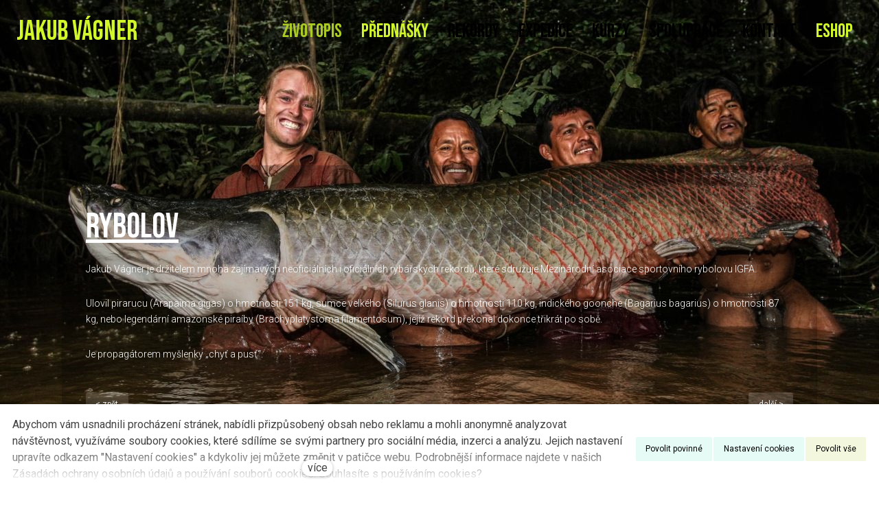

--- FILE ---
content_type: text/html; charset=utf-8
request_url: https://www.jakubvagner.cz/rybolov
body_size: 9100
content:
<!DOCTYPE html>
<html lang = "cs" class = "html no-js">
<head>
  

<meta charset="utf-8" />
<meta name="viewport" content="width=device-width, initial-scale=1.0" />
<meta name="robots" content="index, follow" />
<title>Rybolov | Dobrodruh, cestovatel, rybář</title>
<script type="text/javascript">var CMS_URL = "https://www.jakubvagner.cz";</script>
<script type="text/javascript">var CMS_ASSETS_URL = "https://www.jakubvagner.cz/assets/cs";</script>
<script type="text/javascript">document.documentElement.className = document.documentElement.className.replace("no-js","js");</script>
<link href="https://fonts.googleapis.com/css2?family=Bebas+Neue&amp;display=swap" rel="preload" as="style" onload="this.onload=null;this.rel=&#039;stylesheet&#039;" crossorigin="anonymous" />
<link href="https://fonts.googleapis.com/css2?family=Cutive+Mono&amp;display=swap" rel="preload" as="style" onload="this.onload=null;this.rel=&#039;stylesheet&#039;" crossorigin="anonymous" />
<link href="https://fonts.googleapis.com/css2?family=Roboto:ital,wght@0,100;0,300;0,400;0,500;0,700;1,100;1,300;1,400;1,500;1,700&amp;display=swap" rel="preload" as="style" onload="this.onload=null;this.rel=&#039;stylesheet&#039;" crossorigin="anonymous" />
<link href="https://cdn.solidpixels.com" rel="preconnect" crossorigin="" />
<script type="text/javascript">var CMS_CONFIG = {"app":{"jquery":null,"nav":[],"events":["SLP:Logger:init","SLP:init","SLP:Menu:init","SLP:Slider:init","SLP:Images:init","SLP:AnimatedNumber:init","SLP:InViewport:init","SLP:Waypoints:init","SLP:CookieBar:init","SLP:Dropdown:init","SLP:Toggler:init","SLP:Stepper:init","SLP:SearchPanel:init","SLP:Entries:Controls:init","SLP:Entries:Filters:init","SLP:ScrollIndicator:init","SLP:Layout:init","SLP:Tabs:init","SLP:Accordion:init","SLP:DomUtils:init"],"breakpoints":{"grid":360,"screenSmall":480,"layout":720,"layout-max":719,"nav":720,"nav-max":719,"screenLarge":993,"image":{"360":360,"720":720,"980":980,"1280":1280,"1920":1920,"2600":2600},"images_allowed":{"30":30,"50":50,"80":80,"100":100,"120":120,"180":180,"240":240,"320":320,"360":360,"500":500,"600":600,"640":640,"720":720,"980":980,"1280":1280,"1920":1920,"2600":2600},"methods_allowed":{"responsive":"responsive"},"screen":{"sm":{"id":"sm","label":"Mobile","value":420,"switchable":true},"md":{"id":"md","label":"Tablet","value":720,"switchable":true},"lg":{"id":"lg","label":"Dektop","switchable":true}}},"defaults":{"Sentry":{"projectId":"4509321930997760","dns":"9f7c9bf60909f2d1c345eae790334461@o428203.ingest.us.sentry.io","key":"9f7c9bf60909f2d1c345eae790334461"},"entriesImagePlaceholder":"none","Accordion":{"elementSelector":".block-accordion","singleOpen":false},"AOS":{"elementSelector":"[data-aos]","initClassName":"aos-init","animatedClassName":"aos-animate","debounceDelay":100,"throttleDelay":100,"offset":70,"once":false,"mirror":false,"lb_load":true},"lazyImages":{"init":false,"lazyClass":"is-lazy","loadingClass":"is-loading","loadedClass":"is-loaded","expand":800,"hFac":1},"inViewport":{"elementSelector":".section-body, .section .row-main, .gallery-item","offset":0,"onlyForward":true},"CoverVideo":{"elementSelector":"[data-cover-video]","aspectRatio":1.7778,"width":"1120","height":"630","audio":false,"autoplay":true,"autoplayOffset":100,"cover":true,"startTime":null,"lb_load":true},"CoverVideoPoster":{"elementSelector":".block-video","videoElement":"[src$=\".mp4\"]","playButton":".embed-container__play","posterElement":".embed-container__poster","lb_load":true},"ClickableElements":{"elementSelector":".is-clickable, .block-tagcloud li, .is-clickable-entries .entry-inner, [data-clickable]","clickableClass":"is-clickable"},"Forms":{"elementSelector":"form.block-form:not(.no-ajax):not(.block-form--checkout), form.form-filter, .form-cart > form","validation":true,"inline":true,"ajax":true,"allowedFormats":{"tel":"^[0-9\\-\\+\\(\\)\\#\\ \\*]{8,15}$"},"lb_load":true},"filters":{"elementSelector":".block-form-filter:not(.no-ajax)","ajax":false,"submitOnChange":false,"submitOnChangeTimeout":350,"submitOnChangeMinLength":0},"attachment":{"elementSelector":"input.field-control[type=\"file\"]","resetButtonClass":"cssicon cssicon--times","filenameLabelClass":"field-filename"},"Slider":{"elementSelector":"[data-slider], [data-slider-with-thumbs]","containerModifierClass":"gallery-slider-","slideClass":"gallery-slider-item","slideActiveClass":"is-active","wrapperClass":"gallery-slider-wrapper","loop":false,"navigationPrevClass":"slider-btn-prev","navigationNextClass":"slider-btn-next","paginationClass":"slider-pager","buttonPrevClass":"cssicon cssicon--chevron cssicon--chevron-left","buttonNextClass":"cssicon cssicon--chevron cssicon--chevron-right","lb_load":true},"Map":{"elementSelector":".map__element","libraries":[],"filters":[],"scrollwheel":false,"mapTypeControl":false,"asyncInViewport":true,"offset":600,"infoboxTemplate":"<div class=\"map-window__content\">${ data.image && data.image !== '' ? `<div class=\"map-window__image\"><div class=\"image image-mask ratio-widescreen\"><img class=\"is-loaded\" src=\"${data.image}\" alt=\"images\"\/><\/div><\/div>` : '' }<div class=\"map-window__body-wrapper\"><div class=\"map-window__body\">${data.title && data.title !== '' ? `<h3 class=\"popup-title\">${data.title}<\/h3>` : ''} ${ data.street || data.zip || data.city ? ` <p class=\"infobox__group infobox__group--address\"><strong class=\"infobox__heading\">${___('Address')}<\/strong> ${[data.street, data.zip, data.city] .filter(Boolean) .map( (value, index) => `${index > 0 ? `<span class=\"infobox__colon\">, <\/span>` : ''} <span class=\"infobox__value u-nowrap\">${value}<\/span>` ) .join('')}<\/p> ` : '' } ${ data.navigation_link ? ` <a class=\"infobox__navigation-link\" href=\"${data.navigation_link}\" target=\"_blank\">\u2192 ${___('Navigate')}<\/a>` : '' } ${ data.email || data.phone || data.www ? `<p class=\"infobox__group infobox__group--contacts\"><strong class=\"infobox__heading\">${___('Contacts')}<\/strong> ${ data.email ? `<a class=\"link--email u-nowrap\" href=\"mailto:${data.email}\">${data.email}<\/a><br>` : '' } ${ data.phone ? `<a class=\"link--phone u-nowrap\" href=\"tel:${data.phone_raw}\">${data.phone}<\/a><br>` : '' } ${ data.www ? `<a class=\"link--url u-nowrap\" target=\"_blank\" href=\"${data.www}\">${data.www_label}<\/a><br>` : '' } <\/p>` : '' } ${data.description ? `<div class=\"infobox__group infobox__group--description\">${data.description}<\/div>` : ''} <\/div>${ data.get_url ? `<div class=\"map-window__action\"><a class=\"map-window__button btn btn-sm btn-default\" href=\"${data.get_url}\"><span class=\"btn__label\">${ data.buttonLabel }<\/span><\/a><\/div>` : '' }<\/div><\/div>","lb_load":true},"Lightbox":{"elementSelector":"html:not(.is-lb) .fancybox, .js-lightbox","fitToView":true,"autosize":true,"openEffect":"none","padding":0,"closeEffect":"none","touchNavigation":true,"loop":true,"autoplayVideos":true,"videosWidth":1600},"Parallax":{"elementSelector":"[data-parallax]","scrollOffset":100,"useOnMobile":true,"useOnTablet":true,"lb_load":true},"navToggle":{"activeClass":"is-menu-open","toggleClass":"open","backdropSelector":".main","closeOnClick":true,"keepScrollPosition":true},"Flatpickr":{"elementSelector":".field-control--date","native":false},"AnimatedNumber":{"elementSelector":".js-animated-number","duration":2000,"decimals":"auto","separator":","},"Tooltip":{"elementSelector":"[data-tooltip]"},"RangeSlider":{"elementSelector":"[data-range]:not(.field-control--date)","lb_load":true},"Captcha":{"elementSelector":"[data-captcha]","lb_load":true},"PhoneCodes":{"elementSelector":"[data-phone-code=\"1\"]","lb_load":true},"Submenu":{"elementSelector":".submenu","navItemSelector":".menu--bar.submenu--dropdown .nav__list--level-0 > .nav__item","submenuSelector":".submenu--level-0","lb_load":true}},"async_js":{"Lightbox":["https:\/\/cdn.solidpixels.com\/2.73\/template_core\/js\/processed\/async-lightbox.js"],"Flatpickr":["https:\/\/cdn.solidpixels.com\/2.73\/template_core\/js\/processed\/async-flatpickr.js"],"RangeSlider":["https:\/\/cdn.solidpixels.com\/2.73\/template_core\/js\/processed\/async-range-slider.js"],"Slider":["https:\/\/cdn.solidpixels.com\/2.73\/template_core\/js\/processed\/async-slider.js"],"AnimatedNumber":["https:\/\/cdn.solidpixels.com\/2.73\/template_core\/js\/processed\/async-animated-number.js"],"Parallax":["https:\/\/cdn.solidpixels.com\/2.73\/template_core\/js\/processed\/async-parallax.js"],"Tooltip":["https:\/\/cdn.solidpixels.com\/2.73\/template_core\/js\/processed\/async-tooltip.js"],"AOS":["https:\/\/cdn.solidpixels.com\/2.73\/template_core\/js\/processed\/async-aos.js"],"Accordion":["https:\/\/cdn.solidpixels.com\/2.73\/template_core\/js\/processed\/async-accordion.js"],"CoverVideo":["https:\/\/cdn.solidpixels.com\/2.73\/template_core\/js\/processed\/async-video.js"],"CoverVideoPoster":["https:\/\/cdn.solidpixels.com\/2.73\/template_core\/js\/processed\/async-video-poster.js"],"Leaflet":["https:\/\/cdn.solidpixels.com\/2.73\/template_core\/js\/processed\/async-leaflet.js"],"ClickableElements":["https:\/\/cdn.solidpixels.com\/2.73\/template_core\/js\/processed\/async-clickable-elements.js"],"Captcha":["https:\/\/cdn.solidpixels.com\/2.73\/template_core\/js\/processed\/async-captcha.js"],"PhoneCodes":["https:\/\/cdn.solidpixels.com\/2.73\/template_core\/js\/processed\/async-phone-codes.js"],"Map":["https:\/\/cdn.solidpixels.com\/2.73\/template_core\/js\/processed\/async-map.js"],"MapGoogle":["https:\/\/cdn.solidpixels.com\/2.73\/template_core\/js\/processed\/api-loader.js","https:\/\/cdn.solidpixels.com\/2.73\/template_core\/js\/processed\/vendor\/marker-clusterer.js","https:\/\/cdn.solidpixels.com\/2.73\/template_core\/js\/processed\/google-map-window.js","https:\/\/cdn.solidpixels.com\/2.73\/template_core\/js\/processed\/google-map-clustericon.js","https:\/\/cdn.solidpixels.com\/2.73\/template_core\/js\/processed\/google-map-marker.js","https:\/\/cdn.solidpixels.com\/2.73\/template_core\/js\/processed\/map-markers-manager.js","https:\/\/cdn.solidpixels.com\/2.73\/template_core\/js\/processed\/google-map-provider.js","https:\/\/cdn.solidpixels.com\/2.73\/template_core\/js\/processed\/google-map.js","https:\/\/cdn.solidpixels.com\/2.73\/template_core\/js\/processed\/google-map-static.js"],"MapSeznam":["https:\/\/cdn.solidpixels.com\/2.73\/template_core\/js\/processed\/api-loader.js","https:\/\/cdn.solidpixels.com\/2.73\/template_core\/js\/processed\/seznam-map.js"],"MapOpenStreet":["https:\/\/cdn.solidpixels.com\/2.73\/template_core\/js\/processed\/api-loader.js","https:\/\/cdn.solidpixels.com\/2.73\/template_core\/js\/processed\/leaflet-map.js"],"Submenu":["https:\/\/cdn.solidpixels.com\/2.73\/template_core\/js\/processed\/async-submenu.js"],"Forms":["https:\/\/cdn.solidpixels.com\/2.73\/template_core\/js\/processed\/async-form.js"]},"editor":{"legacy":null}},"brand":{"name":"solidpixels.","version":"2.73.125","stamp":"273125","company":"solidpixels.","company_url":"https:\/\/www.solidpixels.com","favicon":{"rel":"shortcut icon","href":"data:image\/png;base64,iVBORw0KGgoAAAANSUhEUgAAACAAAAAgCAMAAABEpIrGAAAAb1BMVEUAAAAEaP8FZ\/8EaP8fc\/8EZ\/8NbP9Wlf8FZ\/8FaP8FZ\/8Eaf8Eaf8Fa\/8Jbf8Kbv8EaP8EZ\/8FaP8EaP8EZ\/8FaP8FaP8Gav8Hav8Ga\/8GaP8EaP8FZ\/8EZ\/8EaP8FaP8FaP8FZ\/8GaP8Eav8EZ\/8\/GNrXAAAAJHRSTlMA+859CLsSA8mhj3hzMx0Y9e\/dwrBsX1JHQC3s0rKsmpiNVjrNqs1SAAAApUlEQVQ4y+2QRw4CMQxFPSlTUple6JD7nxFbwGIk5wTwNpbyn\/ITw58dq2x0Y5+5OOj05hLZvOoxK1oy+ooTFkwaBfGM88EJFgOPMwohLCeMKAwB8mwFvaGWW9ZwaBCdq4DH649Sl5ChnIYDGTfIoyQKLbenuzEjEAINxRg1ni9UgyUdTqraCRP9UktJFxhOgGv6IhQrwHxKxNEpYAXq9\/Ma4Gd5AY50EWePmgBIAAAAAElFTkSuQmCC"}},"gallery":{"view":"grid","order_by":{"column":"cms_created","direction":"DESC"},"auto_description":"0","auto_convert":"0"},"environment":"solidpixels.","language":{"name":"cs","name_full":"\u010cesk\u00fd","prefix":"cs","assets":"cs","i18n":"cs","locale":["cs_CZ.utf-8","cs_CZ.utf8"],"cms_status":1,"id":"1","validation":{"required":"Pole \"{label}\" nesm\u00ed b\u00fdt pr\u00e1zdn\u00e9","email":"Do pole \"{label}\" mus\u00edte zadat e-mailovou adresu","tel":"Pole \"{label}\" mus\u00ed b\u00fdt platn\u00e9 telefonn\u00ed \u010d\u00edslo","maxLength":"Pole \"{label}\" mus\u00ed b\u00fdt nanejv\u00fd\u0161 <strong>{maxLength}<\/strong> znak\u016f dlouh\u00e9","minLength":"Pole \"{label}\" mus\u00ed b\u00fdt alespo\u0148 <strong>{minLength}<\/strong> znak\u016f dlouh\u00e9","maxFileSize":"Soubor je p\u0159\u00edli\u0161 velk\u00fd, maxim\u00e1ln\u00ed velikost souboru je {maxFileSize}."},"i18n_code":"cs","site_url":"https:\/\/www.jakubvagner.cz"},"site_url":"https:\/\/www.jakubvagner.cz","cms_url":"https:\/\/www.jakubvagner.cz\/cms","cdn_url":"https:\/\/cdn.solidpixels.com\/2.73","assets_url":"https:\/\/www.jakubvagner.cz\/assets\/cs","api_google_key":"AIzaSyCvYLRDsbq1BHsxZ2IRPuqBBQCXP_1rbfk","api_seznam_key":false,"api_sentry_key":"https:\/\/2330b8b920037a6bdc40ba9682d1ca48@o4510499984769024.ingest.de.sentry.io\/4510500090282064","date_format":{"visible":"d. m. Y","internal":"Y-m-d","visible_date":"d. m. Y","visible_time":"H:i","visible_datetime":"d. m. Y H:i","internal_date":"Y-m-d","internal_time":"H:i","internal_datetime":"Y-m-d H:i"},"version":"2.73"};</script>
<script type="text/javascript">window.dataLayer = window.dataLayer || [];</script>

  

<link type="text/css" href="https://www.jakubvagner.cz/assets/cs/css/cached.1766355562.3948584156.core.css" rel="stylesheet" />




  

<meta name="author" content="solidpixels., https://www.solidpixels.com" />
<meta property="og:type" content="website" />
<meta property="og:site_name" content="Jakub Vágner" />
<meta property="og:url" content="https://www.jakubvagner.cz/rybolov" />
<meta property="og:title" content="Rybolov | Dobrodruh, cestovatel, rybář" />
<meta name="description" content="Cestovatel, dobrodruh a rybář. Je držitelem mnoha zajímavých neoficiálních i oficiálních rybářských rekordů, které sdružuje Mezinárodní asociace sportovního rybolovu IGFA." />
<meta property="og:description" content="Cestovatel, dobrodruh a rybář. Je držitelem mnoha zajímavých neoficiálních i oficiálních rybářských rekordů, které sdružuje Mezinárodní asociace sportovního rybolovu IGFA." />
<meta property="og:image" content="https://www.jakubvagner.cz/files/jv-zivotopis.png" />
<meta name="fb:app_id" content="518936135263185" />
<link type="image/png" href="https://www.jakubvagner.cz/files/jv-favicon.png" rel="shortcut icon" />
<link type="image/png" href="https://www.jakubvagner.cz/files/responsive/57/0/jv-favicon.png" rel="apple-touch-icon-precomposed" sizes="57x57" />
<link type="image/png" href="https://www.jakubvagner.cz/files/responsive/72/0/jv-favicon.png" rel="apple-touch-icon-precomposed" sizes="72x72" />
<link type="image/png" href="https://www.jakubvagner.cz/files/responsive/60/0/jv-favicon.png" rel="apple-touch-icon-precomposed" sizes="60x60" />
<link type="image/png" href="https://www.jakubvagner.cz/files/responsive/76/0/jv-favicon.png" rel="apple-touch-icon-precomposed" sizes="76x76" />
<link type="image/png" href="https://www.jakubvagner.cz/files/responsive/96/0/jv-favicon.png" rel="icon" sizes="96x96" />
<link type="image/png" href="https://www.jakubvagner.cz/files/responsive/32/0/jv-favicon.png" rel="icon" sizes="32x32" />
<link type="image/png" href="https://www.jakubvagner.cz/files/responsive/16/0/jv-favicon.png" rel="icon" sizes="16x16" />
<meta type="image/png" name="msapplication-square70x70logo" content="https://www.jakubvagner.cz/files/responsive/70/0/jv-favicon.png" />

  
</head>
<body class = "production use-header-transparent use-nav-font-family-normal use-underline--normal use-submenu--slide-down use-logo-font-family-normal page-animation-scroll use-base-font-family-normal use-base-text-link-underline use-base-text-link-blank-icon use-headings-font-family-normal use-headings-underline use-h1-font-family-normal use-h2-font-family-normal use-h3-font-family-normal use-h4-font-family-normal use-button-font-family-normal use-button-type--default use-button-icon--none use-blockquote-font-family-normal use-blockquote-decor use-divider-type--default use-image-hover-zoom use-accordion-classic-title-font-family-normal use-accordion--animated use-accordion-showmore-title-font-family-normal use-tab-link-font-family-normal use-tab-link-border--default use-tab-vertical-link-border--default use-footer-align--sm-left use-search--default  use-menu-bar use-header-fixed use-header-fixed-mobile cms-page-read cms-page-cs_page117">

  <div id = "page" class = "page">
      <div id = "header" class = "header" role="banner">
        <div class = "row-main">
          <div class = "menu menu--bar menu--bar-logo-left menu--bar-primary-right submenu--dropdown menu--sm-logo-left menu--sm-toggle-right menu--sm-nav-primary-left menu--sm-nav-secondary-left menu--sm-misc-bottom menu--sm-flyout_right_over menu--lg-default">
    <div class = "menu__region menu__toggle">
      <button id = "nav-toggle" type = "button" data-sm-type = "flyout_right_over" data-lg-type = "default" data-toggle = "nav" data-target = "#menu-main" class = "nav-toggle nav-toggle--cross" aria-expanded = "false">
        <span class = "nav-toggle-icon cssicon cssicon--size-parent cssicon--hamburger"><span></span></span>
        <span class = "nav-toggle-label">Menu</span>
      </button>
    </div>

    <div class = "menu__region menu__header">
        <div class = "logo logo--text">

            <a class = "logo__element" href = "https://www.jakubvagner.cz" title = "Jakub Vágner">
              <span>Jakub Vágner</span>
              
            </a>
        </div>


    </div>

  <!-- Duplicitni zobrazeni elementu, ktere by se normalne na mobilu schovaly do menu -->
  <div class = "menu__region menu__special">
  </div> <!-- /menu__special -->

  <div class = "menu__wrapper">
    <div class = "menu__region menu__inner">
        <div class = "menu__region menu__primary" data-nav = "priority" data-submenu = "doubleTap">
            <nav id = "menu-main" class = "nav nav--primary" aria-label = "Hlavní">
              <ul id="menu-1" class="nav__list nav__list--level-0"><li class="nav__item has-children active"><a href="https://www.jakubvagner.cz/zivotopis" class="nav__link  active"><span class="nav__label">Životopis</span></a><div class="submenu submenu--level-0"><ul id="menu-87" class="nav__list nav__list--level-1"><li class="nav__item"><a href="https://www.jakubvagner.cz/cestovani-a-dobrodruzstvi" class="nav__link "><span class="nav__label">Cestování a dobrodružství</span></a></li> <li class="nav__item active"><a href="https://www.jakubvagner.cz/rybolov" class="nav__link  active" aria-current="page"><span class="nav__label">Rybolov</span></a></li> <li class="nav__item"><a href="https://www.jakubvagner.cz/vzdelavani" class="nav__link "><span class="nav__label">Přednášky a vzdělávání</span></a></li> <li class="nav__item"><a href="https://www.jakubvagner.cz/priroda" class="nav__link "><span class="nav__label">Příroda</span></a></li> <li class="nav__item"><a href="https://www.jakubvagner.cz/sport" class="nav__link "><span class="nav__label">Sport a zábava</span></a></li></ul></div></li> <li class="nav__item nav__item--btn"><a href="https://www.jakubvagner.cz/prednasky" class="nav__link  nav__link--btn"><span class="nav__label">Přednášky</span></a></li> <li class="nav__item"><a href="https://www.jakubvagner.cz/rekordy" class="nav__link "><span class="nav__label">Rekordy</span></a></li> <li class="nav__item"><a href="https://www.jakubvagner.cz/expedice" class="nav__link "><span class="nav__label">Expedice</span></a></li> <li class="nav__item"><a href="https://www.jakubvagner.cz/kurzy" class="nav__link "><span class="nav__label">Kurzy</span></a></li> <li class="nav__item"><a href="https://www.jakubvagner.cz/spoluprace" class="nav__link "><span class="nav__label">Spolupráce</span></a></li> <li class="nav__item highlight"><a href="https://www.jakubvagner.cz/kontakt" class="nav__link "><span class="nav__label">Kontakt</span></a></li> <li class="nav__item nav__item--btn"><a href="https://eshop.vagnerfishing.com/cs/" rel="noopener" class="nav__link  nav__link--btn" target="_blank"><span class="nav__label">ESHOP</span></a></li></ul>
            </nav>

        </div><!-- /menu__primary -->


    </div>
  </div>
</div>
        </div>
      </div>
    <div id = "main" class = "main" role="main">
      <div class="section height--fullscreen align--bottom color--default section-has-background section-has-parallax"><div class="section-body"><div class="row-main"><div class="col col-1-12 grid-12-12"><div class="container container--ratio ratio-none box-container box-container--secondary"><div class="container-body flex">
<div class="flex__item"><div class="container"><div class="container-body">
<div class="row-main"><div class="col col-1-12 grid-12-12"><div class="block block-inline" data-lb="region" data-lb-id="sections.0.rows.0.columns.0.regions.0.items.0.rows.0.columns.0.regions.0"><h1><u>Rybolov</u></h1><p><span>Jakub Vágner je držitelem mnoha zajímavých neoficiálních i oficiálních rybářských rekordů, které sdružuje Mezinárodní asociace sportovního rybolovu IGFA.</span></p><p><span>Ulovil pirarucu (Arapaima gigas) o hmotnosti 151&nbsp;kg, sumce velkého (Silurus glanis) o hmotnosti 110 kg, indického goonche (Bagarius bagarius) o hmotnosti 87 kg, nebo legendární amazonské piraíby (Brachyplatystoma filamentosum), jejíž rekord překonal dokonce třikrát po sobě.</span></p><p><span>Je propagátorem myšlenky „chyť a pusť“.</span></p></div></div></div>
<div class="row-main"><div class="col col-1-12 grid-6-12"><div class="block block-button" data-lb="region" data-lb-id="sections.0.rows.0.columns.0.regions.0.items.0.rows.1.columns.0.regions.0"><div class="left"><a class="btn btn-inverse btn-sm" href="https://www.jakubvagner.cz/cestovani-a-dobrodruzstvi"><span class="btn__icon" aria-hidden="true"></span><span class="btn__label">&lt; zpět</span></a></div></div></div> <div class="col col-7-12 grid-6-12"><div class="block block-button" data-lb="region" data-lb-id="sections.0.rows.0.columns.0.regions.0.items.0.rows.1.columns.1.regions.0"><div class="right"><a class="btn btn-inverse btn-sm" href="https://www.jakubvagner.cz/vzdelavani"><span class="btn__icon" aria-hidden="true"></span><span class="btn__label">další &gt;</span></a></div></div></div></div>
</div><div class="container-background"></div></div></div>
</div><div class="container-background"></div></div></div></div></div><div class="section-background container-fit container-fit--cover fx-background-parallax" style="--background:#fff" data-parallax="true" data-parallax-speed="4" data-parallax-continuous="true"><img class="is-lazy" alt="" data-srcset="https://www.jakubvagner.cz/files/responsive/360/0/amazoniejpg.jpg 360w,https://www.jakubvagner.cz/files/responsive/720/0/amazoniejpg.jpg 720w,https://www.jakubvagner.cz/files/responsive/980/0/amazoniejpg.jpg 980w,https://www.jakubvagner.cz/files/responsive/1280/0/amazoniejpg.jpg 1280w,https://www.jakubvagner.cz/files/responsive/1920/0/amazoniejpg.jpg 1920w,https://www.jakubvagner.cz/files/responsive/2600/0/amazoniejpg.jpg 2600w" data-sizes="(orientation: portrait) 224.89vw, 100vw"/></div><div class="section-overlay section-overlay--none" style="--background:rgba(255, 255, 255, 0)"></div></div><div class="section height--low align--middle color--default" style="--z-index:41"><div class="section-body"><div class="row-main"><div class="col col-1-12 grid-1-12"><div class="block block-spacer" data-lb="region" data-lb-id="sections.0.rows.0.columns.0.regions.0"><div class="block-spacer-element" style="--height:50px;--height-tablet:50px;--height-mobile:0px"></div></div></div> <div class="col col-2-12 grid-10-12"><div class="block block-gallery grid-sm-4  grid-xs-4" data-lb="region" data-lb-id="sections.0.rows.0.columns.1.regions.0"><div class="grid gallery-container" style="--gap:30px"><div class="gallery-item grid-col-9"><div class="image-wrapper"><a class="image image-mask ratio-standard image-width-stretch" href="https://www.veolia.cz/cs" target="_blank" rel="noopener"><img class="is-lazy" width="600" height="360" data-srcset="https://www.jakubvagner.cz/files/responsive/360/0/logo-05.png 360w,https://www.jakubvagner.cz/files/responsive/720/0/logo-05.png 600w" data-sizes="(min-width:1136px) 105px, (min-width:720px) 27.50vw, (min-width:480px) 50.00vw, 100.00vw"/><noscript><img width="600" height="360" srcset="https://www.jakubvagner.cz/files/responsive/360/0/logo-05.png 360w,https://www.jakubvagner.cz/files/responsive/720/0/logo-05.png 600w" sizes="(min-width:1136px) 105px, (min-width:720px) 27.50vw, (min-width:480px) 50.00vw, 100.00vw"></noscript></a></div></div><div class="gallery-item grid-col-9"><div class="image-wrapper"><a class="image image-mask ratio-standard image-width-stretch" href="https://www.ford.cz/" target="_blank" rel="noopener"><img class="is-lazy" width="600" height="360" data-srcset="https://www.jakubvagner.cz/files/responsive/360/0/logo-04.png 360w,https://www.jakubvagner.cz/files/responsive/720/0/logo-04.png 600w" data-sizes="(min-width:1136px) 105px, (min-width:720px) 27.50vw, (min-width:480px) 50.00vw, 100.00vw"/><noscript><img width="600" height="360" srcset="https://www.jakubvagner.cz/files/responsive/360/0/logo-04.png 360w,https://www.jakubvagner.cz/files/responsive/720/0/logo-04.png 600w" sizes="(min-width:1136px) 105px, (min-width:720px) 27.50vw, (min-width:480px) 50.00vw, 100.00vw"></noscript></a></div></div><div class="gallery-item grid-col-9"><div class="image-wrapper"><a class="image image-mask ratio-standard image-width-stretch" href="https://bushman.cz/" target="_blank" rel="noopener"><img class="is-lazy" width="600" height="360" data-srcset="https://www.jakubvagner.cz/files/responsive/360/0/logo-02.png 360w,https://www.jakubvagner.cz/files/responsive/720/0/logo-02.png 600w" data-sizes="(min-width:1136px) 105px, (min-width:720px) 27.50vw, (min-width:480px) 50.00vw, 100.00vw"/><noscript><img width="600" height="360" srcset="https://www.jakubvagner.cz/files/responsive/360/0/logo-02.png 360w,https://www.jakubvagner.cz/files/responsive/720/0/logo-02.png 600w" sizes="(min-width:1136px) 105px, (min-width:720px) 27.50vw, (min-width:480px) 50.00vw, 100.00vw"></noscript></a></div></div><div class="gallery-item grid-col-9"><div class="image-wrapper"><a class="image image-mask ratio-standard image-width-stretch" href="http://www.victorinox.cz/" target="_blank" rel="noopener"><img class="is-lazy" width="600" height="360" data-srcset="https://www.jakubvagner.cz/files/responsive/360/0/logo-01.png 360w,https://www.jakubvagner.cz/files/responsive/720/0/logo-01.png 600w" data-sizes="(min-width:1136px) 105px, (min-width:720px) 27.50vw, (min-width:480px) 50.00vw, 100.00vw"/><noscript><img width="600" height="360" srcset="https://www.jakubvagner.cz/files/responsive/360/0/logo-01.png 360w,https://www.jakubvagner.cz/files/responsive/720/0/logo-01.png 600w" sizes="(min-width:1136px) 105px, (min-width:720px) 27.50vw, (min-width:480px) 50.00vw, 100.00vw"></noscript></a></div></div><div class="gallery-item grid-col-9"><div class="image-wrapper"><a class="image image-mask ratio-standard image-width-stretch" href="https://www.ignazrosler.cz/" target="_blank" rel="noopener"><img class="is-lazy" width="193" height="156" data-src="https://www.jakubvagner.cz/files/rosler.svg"/><noscript><img width="193" height="156" src="https://www.jakubvagner.cz/files/rosler.svg"></noscript></a></div></div><div class="gallery-item grid-col-9"><div class="image-wrapper"><a class="image image-mask ratio-standard image-width-stretch" href="https://www.eurowag.com/cs" target="_blank" rel="noopener"><img class="is-lazy" width="600" height="360" data-srcset="https://www.jakubvagner.cz/files/responsive/360/0/logo-03.png 360w,https://www.jakubvagner.cz/files/responsive/720/0/logo-03.png 600w" data-sizes="(min-width:1136px) 105px, (min-width:720px) 27.50vw, (min-width:480px) 50.00vw, 100.00vw"/><noscript><img width="600" height="360" srcset="https://www.jakubvagner.cz/files/responsive/360/0/logo-03.png 360w,https://www.jakubvagner.cz/files/responsive/720/0/logo-03.png 600w" sizes="(min-width:1136px) 105px, (min-width:720px) 27.50vw, (min-width:480px) 50.00vw, 100.00vw"></noscript></a></div></div><div class="gallery-item grid-col-9"><div class="image-wrapper"><a class="image image-mask ratio-standard image-width-stretch" href="https://www.blizksobe.cz/" target="_blank" rel="noopener"><img class="is-lazy" width="600" height="360" data-srcset="https://www.jakubvagner.cz/files/responsive/360/0/logo-07.png 360w,https://www.jakubvagner.cz/files/responsive/720/0/logo-07.png 600w" data-sizes="(min-width:1136px) 105px, (min-width:720px) 27.50vw, (min-width:480px) 50.00vw, 100.00vw"/><noscript><img width="600" height="360" srcset="https://www.jakubvagner.cz/files/responsive/360/0/logo-07.png 360w,https://www.jakubvagner.cz/files/responsive/720/0/logo-07.png 600w" sizes="(min-width:1136px) 105px, (min-width:720px) 27.50vw, (min-width:480px) 50.00vw, 100.00vw"></noscript></a></div></div><div class="gallery-item grid-col-9"><div class="image-wrapper"><a class="image image-mask ratio-standard image-width-stretch" href="https://www.hame.cz/" target="_blank" rel="noopener"><img class="is-lazy" width="600" height="360" data-srcset="https://www.jakubvagner.cz/files/responsive/360/0/logo-08.png 360w,https://www.jakubvagner.cz/files/responsive/720/0/logo-08.png 600w" data-sizes="(min-width:1136px) 105px, (min-width:720px) 27.50vw, (min-width:480px) 50.00vw, 100.00vw"/><noscript><img width="600" height="360" srcset="https://www.jakubvagner.cz/files/responsive/360/0/logo-08.png 360w,https://www.jakubvagner.cz/files/responsive/720/0/logo-08.png 600w" sizes="(min-width:1136px) 105px, (min-width:720px) 27.50vw, (min-width:480px) 50.00vw, 100.00vw"></noscript></a></div></div><div class="gallery-item grid-col-9"><div class="image-wrapper"><a class="image image-mask ratio-standard image-width-stretch" href="https://www.lidl.cz/" target="_blank" rel="noopener"><img class="is-lazy" width="600" height="360" data-srcset="https://www.jakubvagner.cz/files/responsive/360/0/logo-09.png 360w,https://www.jakubvagner.cz/files/responsive/720/0/logo-09.png 600w" data-sizes="(min-width:1136px) 105px, (min-width:720px) 27.50vw, (min-width:480px) 50.00vw, 100.00vw"/><noscript><img width="600" height="360" srcset="https://www.jakubvagner.cz/files/responsive/360/0/logo-09.png 360w,https://www.jakubvagner.cz/files/responsive/720/0/logo-09.png 600w" sizes="(min-width:1136px) 105px, (min-width:720px) 27.50vw, (min-width:480px) 50.00vw, 100.00vw"></noscript></a></div></div></div></div></div> <div class="col col-12-12 grid-1-12"><div class="block block-spacer" data-lb="region" data-lb-id="sections.0.rows.0.columns.2.regions.0"><div class="block-spacer-element" style="--height:50px;--height-tablet:50px;--height-mobile:0px"></div></div></div></div></div></div>
    </div>
      <footer id="footer" class="footer">
        <div class="section height--low color--default section-has-background"><div class="section-body"><div class="row-main"><div class="col col-1-12 grid-12-12"><div class="block block-divider" data-lb="region" data-lb-id=""><hr class="divider divider--normal divider--align-left"/></div></div></div>
<div class="row-main"><div class="col col-1-12 grid-9-12"><div class="block block-inline" data-lb="region" data-lb-id=""><h3 class="text-large"><span class="text-highlight">CESTOVATEL.<br>DOBRODRUH.<br>RYBÁŘ.</span></h3></div></div> <div class="col col-10-12 grid-3-12"><div class="block block-social_icons only-desktop" data-lb="region" data-lb-id=""><ul class="social__list social__list--link social__list--default right"><li class="social__item"><a href="https://www.facebook.com/jakubvagner.cz" class="social__link social__link--facebook social__link--icon" title="Facebook" target="_blank" rel="noopener noreferrer" aria-label="Go to Facebook"><i class="social__icon icon icon-facebook"></i></a></li><li class="social__item"><a href="https://www.instagram.com/jakubvagner_official/" class="social__link social__link--instagram social__link--icon" title="Instagram" target="_blank" rel="noopener noreferrer" aria-label="Go to Instagram"><i class="social__icon icon icon-instagram"></i></a></li><li class="social__item"><a href="https://www.youtube.com/channel/UCRZeyEsclZdJXD0NqDDVjkw" class="social__link social__link--youtube social__link--icon" title="Youtube" target="_blank" rel="noopener noreferrer" aria-label="Go to Youtube"><i class="social__icon icon icon-youtube"></i></a></li></ul></div></div></div>
<div class="row-main"><div class="col col-1-12 grid-12-12"><div class="block block-inline" data-lb="region" data-lb-id=""><p><strong>Kontakt:</strong> <a target="_blank" rel="noopener noreferrer nofollow" href="mailto:produkcni@jakubvagner.cz"><u>produkcni@jakubvagner.cz</u></a>, <a href="tel:+420 603 532 424"><u>+420 603 532 424</u></a><br><strong>Adresa:</strong> P. O. BOX 36, 252 43, Průhonice</p></div></div></div>
<div class="row-main"><div class="col col-1-12 grid-12-12"><div class="block block-social_icons only-mobile-tablet" data-lb="region" data-lb-id=""><ul class="social__list social__list--link social__list--default left"><li class="social__item"><a href="https://www.facebook.com/jakubvagner.cz" class="social__link social__link--facebook social__link--icon" title="Facebook" target="_blank" rel="noopener noreferrer" aria-label="Go to Facebook"><i class="social__icon icon icon-facebook"></i></a></li><li class="social__item"><a href="https://www.instagram.com/jakubvagner_official/" class="social__link social__link--instagram social__link--icon" title="Instagram" target="_blank" rel="noopener noreferrer" aria-label="Go to Instagram"><i class="social__icon icon icon-instagram"></i></a></li><li class="social__item"><a href="https://www.youtube.com/channel/UCRZeyEsclZdJXD0NqDDVjkw" class="social__link social__link--youtube social__link--icon" title="Youtube" target="_blank" rel="noopener noreferrer" aria-label="Go to Youtube"><i class="social__icon icon icon-youtube"></i></a></li></ul></div></div></div>
<div class="row-main"><div class="col col-1-12 grid-12-12"><div class="container container--ratio ratio-none box-container box-container--primary"><div class="container-body flex">
<div class="flex__item"><div class="container"><div class="container-body">
<div class="row-main"><div class="col col-1-12 grid-1-12"><div class="block block-image" data-lb="region" data-lb-id=""><div class="image image-mask ratio-original" style="--aspect-ratio:1"><img class="is-lazy" width="1500" height="1500" data-srcset="https://www.jakubvagner.cz/files/responsive/360/0/new-patreon-logo.png 360w,https://www.jakubvagner.cz/files/responsive/720/0/new-patreon-logo.png 720w,https://www.jakubvagner.cz/files/responsive/980/0/new-patreon-logo.png 980w,https://www.jakubvagner.cz/files/responsive/1280/0/new-patreon-logo.png 1280w,https://www.jakubvagner.cz/files/responsive/1920/0/new-patreon-logo.png 1500w" data-sizes="(min-width:1136px) 95px, (min-width:720px) 8.33vw, (min-width:480px) 8.33vw, 100.00vw"/><noscript><img width="1500" height="1500" srcset="https://www.jakubvagner.cz/files/responsive/360/0/new-patreon-logo.png 360w,https://www.jakubvagner.cz/files/responsive/720/0/new-patreon-logo.png 720w,https://www.jakubvagner.cz/files/responsive/980/0/new-patreon-logo.png 980w,https://www.jakubvagner.cz/files/responsive/1280/0/new-patreon-logo.png 1280w,https://www.jakubvagner.cz/files/responsive/1920/0/new-patreon-logo.png 1500w" sizes="(min-width:1136px) 95px, (min-width:720px) 8.33vw, (min-width:480px) 8.33vw, 100.00vw"></noscript></div></div></div> <div class="col col-2-12 grid-11-12"><div class="block block-inline" data-lb="region" data-lb-id=""><p><a target="_blank" rel="noopener noreferrer nofollow" href="http://www.patreon.com/jakubvagner"><strong>patreon.com/jakubvagner</strong></a></p></div></div></div>
</div><div class="container-background"></div></div></div>
</div><div class="container-background"></div></div></div></div>
<div class="row-main"><div class="col col-1-12 grid-12-12"><div class="block block-spacer" data-lb="region" data-lb-id=""><div class="block-spacer-element" style="--height:30px;--height-tablet:30px;--height-mobile:0px"></div></div></div></div>
<div class="row-main"><div class="col col-1-12 grid-12-12"><div class="block block-footer" data-lb="region" data-lb-id=""><div class="left footer__brand">ASTER design. & <a class="author" href="https://www.solidpixels.com" target="_blank" rel="noopener noreferrer">solidpixels.</a></div></div></div></div></div><div class="section-background" style="--background:rgb(255, 255, 255)"></div></div>
      </footer>
  </div>

  <div id = "panel-cookies" class = "cookie-bar">
  <div class = "cookie-bar-wrapper">
    <div class = "cookie-bar-content">
      <div class = "cookie-bar-message">
        Abychom vám usnadnili procházení stránek, nabídli přizpůsobený obsah nebo reklamu a mohli anonymně analyzovat návštěvnost, využíváme soubory cookies, které sdílíme se svými partnery pro sociální média, inzerci a analýzu. Jejich nastavení upravíte odkazem "Nastavení cookies" a kdykoliv jej můžete změnit v patičce webu. Podrobnější informace najdete v našich Zásadách ochrany osobních údajů a používání souborů cookies. Souhlasíte s používáním cookies?
      </div>

      <div class = "cookie-bar-settings">
        <div class = "field field--checkbox field-form_checkbox--cookie">
          <div class = "field-wrapper field-wrapper--checkbox">
            <input class="field-control field-control--checkbox" type = "checkbox" value = "1" id = "cookies_allow_fc" checked = "checked" disabled = "disabled">
            <label class = "field-label field-label--checkbox" for = "cookies_allow_fc">
              <div class = "field-control__styled-wrapper">&ZeroWidthSpace;<div class = "field-control__styled"></div></div>              Funkční cookies
            </label>
          </div>
          <div class = "cookie-description">
            Zprostředkovávají základní funkčnost stránky, web bez nich nemůže fungovat.
          </div>
        </div>

          <div class = "field field--checkbox field-form_checkbox--cookie">
            <div class = "field-wrapper field-wrapper--checkbox">
              <input class="field-control field-control--checkbox" type = "checkbox" id = "cookies_allow_ac" value = "1"  />
              <label class = "field-label field-label--checkbox" for = "cookies_allow_ac">
                <div class = "field-control__styled-wrapper">&ZeroWidthSpace;<div class = "field-control__styled"></div></div>                Analytické cookies
              </label>
            </div>
            <div class = "cookie-description">
              Počítají návštěvnost webu a sběrem anonymních statistik umožňují provozovateli lépe pochopit své návštěvníky a stránky tak neustále vylepšovat.
            </div>
          </div>

          <div class = "field field--checkbox field-form_checkbox--cookie">
            <div class = "field-wrapper field-wrapper--checkbox">
              <input class="field-control field-control--checkbox" type = "checkbox" id = "cookies_allow_mc" value = "1"  />
              <label class = "field-label field-label--checkbox" for = "cookies_allow_mc">
                <div class = "field-control__styled-wrapper">&ZeroWidthSpace;<div class = "field-control__styled"></div></div>                Marketingové cookies
              </label>
            </div>
            <div class = "cookie-description">
              Shromažďují informace pro lepší přizpůsobení reklamy vašim zájmům, a to na těchto webových stránkách i mimo ně.
            </div>
          </div>
      </div>
    </div>
    <div class = "cookie-bar-actions">
      <button class = "btn btn-sm btn--cookie-decline js-cookies-decline-all site_cookies_notification_close"><span class="btn__label">Povolit povinné</span></button>
      <button class = "btn btn-sm btn--cookie-settings js-cookies-toggle-settings"><span class="btn__label">Nastavení cookies</span></button>
      <button class = "btn btn-sm btn--cookie-confirm js-cookies-confirm site_cookies_notification_close"><span class="btn__label">Accept selected</span></button>
      <button class = "btn btn-sm btn--cookie-confirm js-cookies-confirm-all site_cookies_notification_close"><span class="btn__label">Povolit vše</span></button>
    </div>
  </div>
</div>


  

<script type="text/javascript" src="https://www.jakubvagner.cz/cms/solidpixels/config?token=71ea643f7b460754236063b9f86103c447044a42&amp;lang=cs&amp;t=2026012104"></script>
<script type="text/javascript" src="https://www.jakubvagner.cz/assets/cs/js/cached.1765548090.3746200156.core.js"></script>
<script type="text/javascript" src="https://www.jakubvagner.cz/assets/cs/js/cached.1756215626.900273133.module.js"></script>
<script type="text/javascript" src="https://www.jakubvagner.cz/assets/cs/js/cached.1766355562.1692711358.app.js"></script>
<script type="text/javascript" src="https://www.jakubvagner.cz/assets/cs/js/cached.app.init.js"></script>

</body>
</html>


--- FILE ---
content_type: text/css
request_url: https://www.jakubvagner.cz/assets/cs/css/cached.1766355562.3948584156.core.css
body_size: 54117
content:
/* File: https://www.jakubvagner.cz/assets/cs/css/style.css
   Compiled at: 2025-12-21 23:19:31 
================================ */
.text-hide{font:0/0 a;color:transparent;text-decoration:none}@font-face{font-family:solid-icons;font-display:swap;src:url(https://cdn.solidpixels.com/2.73/template_core/font/solid-icons.woff2) format('woff2'),url(https://cdn.solidpixels.com/2.73/template_core/font/solid-icons.woff) format('woff')}.icon{display:inline-block;font:normal normal normal 14px/1 solid-icons;font-size:inherit;text-rendering:auto;vertical-align:super;-webkit-font-smoothing:antialiased;-moz-osx-font-smoothing:grayscale}.icon-apple-podcasts::before{content:'\E001'}.icon-check::before{content:'\E002'}.icon-crosshairs::before{content:'\E003'}.icon-discord::before{content:'\E004'}.icon-e-mail::before{content:'\E005'}.icon-external-link::before{content:'\E006'}.icon-facebook::before{content:'\E007'}.icon-flickr::before{content:'\E008'}.icon-github::before{content:'\E009'}.icon-google-podcasts::before{content:'\E00A'}.icon-grid::before{content:'\E00B'}.icon-instagram::before{content:'\E00C'}.icon-linkedin::before{content:'\E00D'}.icon-list::before{content:'\E00E'}.icon-medium::before{content:'\E00F'}.icon-pause::before{content:'\E010'}.icon-pinterest::before{content:'\E011'}.icon-play::before{content:'\E012'}.icon-quote-right::before{content:'\E013'}.icon-rarr-300::before{content:'\E014'}.icon-rarr-900::before{content:'\E015'}.icon-rarr-l-900::before{content:'\E016'}.icon-reading-time::before{content:'\E017'}.icon-search::before{content:'\E018'}.icon-slack::before{content:'\E019'}.icon-soundcloud::before{content:'\E01A'}.icon-spotify::before{content:'\E01B'}.icon-steam::before{content:'\E01C'}.icon-telegram::before{content:'\E01D'}.icon-tiktok::before{content:'\E01E'}.icon-twitch::before{content:'\E01F'}.icon-twitter::before{content:'\E020'}.icon-unsplash::before{content:'\E021'}.icon-upload::before{content:'\E022'}.icon-user::before{content:'\E023'}.icon-vimeo::before{content:'\E024'}.icon-whatsapp::before{content:'\E025'}.icon-x::before{content:'\E026'}.icon-youtube::before{content:'\E027'}.glightbox-container{width:100%;height:100%;position:fixed;top:0;left:0;z-index:999999!important;overflow:hidden;touch-action:none;-webkit-text-size-adjust:100%;-moz-text-size-adjust:100%;-ms-text-size-adjust:100%;text-size-adjust:100%;-webkit-backface-visibility:hidden;backface-visibility:hidden;outline:0}.glightbox-container.inactive{display:none}.glightbox-container .gcontainer{position:relative;width:100%;height:100%;z-index:9999;overflow:hidden}.glightbox-container .gslider{transition:-webkit-transform .4s ease;transition:transform .4s ease;transition:transform .4s ease,-webkit-transform .4s ease;height:100%;left:0;top:0;width:100%;position:relative;overflow:hidden;display:flex!important;justify-content:center;align-items:center;-webkit-transform:translate3d(0,0,0);transform:translate3d(0,0,0)}.glightbox-container .gslide{width:100%;position:absolute;-webkit-user-select:none;-moz-user-select:none;-ms-user-select:none;user-select:none;display:flex;align-items:center;justify-content:center;opacity:0}.glightbox-container .gslide.current{opacity:1;z-index:99999;position:relative}.glightbox-container .gslide.prev{opacity:1;z-index:9999}.glightbox-container .gslide-inner-content{width:100%}.glightbox-container .ginner-container{position:relative;width:100%;display:flex;justify-content:center;flex-direction:column;max-width:100%;margin:auto;height:100vh}.glightbox-container .ginner-container.gvideo-container{width:100%}.glightbox-container .ginner-container.desc-bottom,.glightbox-container .ginner-container.desc-top{flex-direction:column}.glightbox-container .ginner-container.desc-left,.glightbox-container .ginner-container.desc-right{max-width:100%!important}.gslide iframe,.gslide video{outline:0!important;border:none;min-height:165px;-webkit-overflow-scrolling:touch;touch-action:auto}.gslide:not(.current){pointer-events:none}.gslide-image{align-items:center}.gslide-image img{max-height:100vh;display:block;padding:0;float:none;outline:0;border:none;-webkit-user-select:none;-moz-user-select:none;-ms-user-select:none;user-select:none;max-width:100vw;width:auto;height:auto;-o-object-fit:cover;object-fit:cover;touch-action:none;margin:auto;min-width:200px}.desc-bottom .gslide-image img,.desc-top .gslide-image img{width:auto}.desc-left .gslide-image img,.desc-right .gslide-image img{width:auto;max-width:100%}.gslide-image img.zoomable{position:relative}.gslide-image img.dragging{cursor:-webkit-grabbing!important;cursor:grabbing!important;transition:none}.gslide-video{position:relative;max-width:100vh;width:100%!important}.gslide-video .plyr__poster-enabled.plyr--loading .plyr__poster{display:none}.gslide-video .gvideo-wrapper{width:100%;margin:auto}.gslide-video::before{content:'';position:absolute;width:100%;height:100%;background:rgba(255,0,0,.34);display:none}.gslide-video.playing::before{display:none}.gslide-video.fullscreen{max-width:100%!important;min-width:100%;height:75vh}.gslide-video.fullscreen video{max-width:100%!important;width:100%!important}.gslide-inline{background:#fff;text-align:left;max-height:calc(100vh - 40px);overflow:auto;max-width:100%;margin:auto}.gslide-inline .ginlined-content{padding:20px;width:100%}.gslide-inline .dragging{cursor:-webkit-grabbing!important;cursor:grabbing!important;transition:none}.ginlined-content{overflow:auto;display:block!important;opacity:1}.gslide-external{display:flex;width:100%;min-width:100%;background:#fff;padding:0;overflow:auto;max-height:75vh;height:100%}.gslide-media{display:flex;width:auto}.zoomed .gslide-media{box-shadow:none!important}.desc-bottom .gslide-media,.desc-top .gslide-media{margin:0 auto;flex-direction:column}.gslide-description{position:relative;flex:1 0 100%}.gslide-description.description-left,.gslide-description.description-right{max-width:100%}.gslide-description.description-bottom,.gslide-description.description-top{margin:0 auto;width:100%}.gslide-description p{margin-bottom:12px}.gslide-description p:last-child{margin-bottom:0}.zoomed .gslide-description{display:none}.glightbox-button-hidden{display:none}.glightbox-mobile .glightbox-container .gslide-description{height:auto!important;width:100%;position:absolute;bottom:0;padding:19px 11px;max-width:100vw!important;order:2!important;max-height:78vh;overflow:auto!important;background:linear-gradient(to bottom,rgba(0,0,0,0) 0,rgba(0,0,0,.75) 100%);transition:opacity .3s linear;padding-bottom:50px}.glightbox-mobile .glightbox-container .gslide-title{color:#fff;font-size:1em}.glightbox-mobile .glightbox-container .gslide-desc{color:#a1a1a1}.glightbox-mobile .glightbox-container .gslide-desc a{color:#fff;font-weight:700}.glightbox-mobile .glightbox-container .gslide-desc *{color:inherit}.glightbox-mobile .glightbox-container .gslide-desc .desc-more{color:#fff;opacity:.4}.gdesc-open .gslide-media{transition:opacity .5s ease;opacity:.4}.gdesc-open .gdesc-inner{padding-bottom:30px}.gdesc-closed .gslide-media{transition:opacity .5s ease;opacity:1}.greset{transition:all .3s ease}.gabsolute{position:absolute}.grelative{position:relative}.glightbox-desc{display:none!important}.gloader{height:25px;width:25px;-webkit-animation:lightboxLoader .8s infinite linear;animation:lightboxLoader .8s infinite linear;border:2px solid #fff;border-right-color:transparent;border-radius:50%;position:absolute;display:block;z-index:9999;left:0;right:0;margin:0 auto;top:47%}.goverlay{width:100%;height:calc(100vh + 1px);position:fixed;top:-1px;left:0;background:#000;will-change:opacity}.glightbox-mobile .goverlay{background:#000}.gclose,.gnext,.gprev{z-index:99999;cursor:pointer;width:26px;height:44px;border:none;display:flex;justify-content:center;align-items:center;flex-direction:column}.gclose svg,.gnext svg,.gprev svg{display:block;width:25px;height:auto;margin:0;padding:0}.gclose.disabled,.gnext.disabled,.gprev.disabled{opacity:.1}.gclose .garrow,.gnext .garrow,.gprev .garrow{stroke:#fff}.gbtn.focused{outline:2px solid #0f3d81}iframe.wait-autoplay{opacity:0}.glightbox-closing .gclose,.glightbox-closing .gnext,.glightbox-closing .gprev{opacity:0!important}.glightbox-clean .gslide-description{background:#fff}.glightbox-clean .gdesc-inner{padding:22px 20px}.glightbox-clean .gslide-title{font-size:1em;font-weight:400;font-family:arial;color:#000;margin-bottom:19px;line-height:1.4em}.glightbox-clean .gslide-desc{font-size:.86em;margin-bottom:0;font-family:arial;line-height:1.4em}.glightbox-clean .gslide-video{background:#000}.glightbox-clean .gclose,.glightbox-clean .gnext,.glightbox-clean .gprev{background-color:rgba(0,0,0,.75);border-radius:4px}.glightbox-clean .gclose path,.glightbox-clean .gnext path,.glightbox-clean .gprev path{fill:#fff}.glightbox-clean .gprev{position:absolute;top:-100%;left:30px;width:40px;height:50px}.glightbox-clean .gnext{position:absolute;top:-100%;right:30px;width:40px;height:50px}.glightbox-clean .gclose{width:35px;height:35px;top:15px;right:10px;position:absolute}.glightbox-clean .gclose svg{width:18px;height:auto}.glightbox-clean .gclose:hover{opacity:1}.gfadeIn{-webkit-animation:gfadeIn .5s ease;animation:gfadeIn .5s ease}.gfadeOut{-webkit-animation:gfadeOut .5s ease;animation:gfadeOut .5s ease}.gslideOutLeft{-webkit-animation:gslideOutLeft .3s ease;animation:gslideOutLeft .3s ease}.gslideInLeft{-webkit-animation:gslideInLeft .3s ease;animation:gslideInLeft .3s ease}.gslideOutRight{-webkit-animation:gslideOutRight .3s ease;animation:gslideOutRight .3s ease}.gslideInRight{-webkit-animation:gslideInRight .3s ease;animation:gslideInRight .3s ease}.gzoomIn{-webkit-animation:gzoomIn .5s ease;animation:gzoomIn .5s ease}.gzoomOut{-webkit-animation:gzoomOut .5s ease;animation:gzoomOut .5s ease}@-webkit-keyframes lightboxLoader{0%{-webkit-transform:rotate(0);transform:rotate(0)}100%{-webkit-transform:rotate(360deg);transform:rotate(360deg)}}@keyframes lightboxLoader{0%{-webkit-transform:rotate(0);transform:rotate(0)}100%{-webkit-transform:rotate(360deg);transform:rotate(360deg)}}@-webkit-keyframes gfadeIn{from{opacity:0}to{opacity:1}}@keyframes gfadeIn{from{opacity:0}to{opacity:1}}@-webkit-keyframes gfadeOut{from{opacity:1}to{opacity:0}}@keyframes gfadeOut{from{opacity:1}to{opacity:0}}@-webkit-keyframes gslideInLeft{from{opacity:0;-webkit-transform:translate3d(-60%,0,0);transform:translate3d(-60%,0,0)}to{visibility:visible;-webkit-transform:translate3d(0,0,0);transform:translate3d(0,0,0);opacity:1}}@keyframes gslideInLeft{from{opacity:0;-webkit-transform:translate3d(-60%,0,0);transform:translate3d(-60%,0,0)}to{visibility:visible;-webkit-transform:translate3d(0,0,0);transform:translate3d(0,0,0);opacity:1}}@-webkit-keyframes gslideOutLeft{from{opacity:1;visibility:visible;-webkit-transform:translate3d(0,0,0);transform:translate3d(0,0,0)}to{-webkit-transform:translate3d(-60%,0,0);transform:translate3d(-60%,0,0);opacity:0;visibility:hidden}}@keyframes gslideOutLeft{from{opacity:1;visibility:visible;-webkit-transform:translate3d(0,0,0);transform:translate3d(0,0,0)}to{-webkit-transform:translate3d(-60%,0,0);transform:translate3d(-60%,0,0);opacity:0;visibility:hidden}}@-webkit-keyframes gslideInRight{from{opacity:0;visibility:visible;-webkit-transform:translate3d(60%,0,0);transform:translate3d(60%,0,0)}to{-webkit-transform:translate3d(0,0,0);transform:translate3d(0,0,0);opacity:1}}@keyframes gslideInRight{from{opacity:0;visibility:visible;-webkit-transform:translate3d(60%,0,0);transform:translate3d(60%,0,0)}to{-webkit-transform:translate3d(0,0,0);transform:translate3d(0,0,0);opacity:1}}@-webkit-keyframes gslideOutRight{from{opacity:1;visibility:visible;-webkit-transform:translate3d(0,0,0);transform:translate3d(0,0,0)}to{-webkit-transform:translate3d(60%,0,0);transform:translate3d(60%,0,0);opacity:0}}@keyframes gslideOutRight{from{opacity:1;visibility:visible;-webkit-transform:translate3d(0,0,0);transform:translate3d(0,0,0)}to{-webkit-transform:translate3d(60%,0,0);transform:translate3d(60%,0,0);opacity:0}}@-webkit-keyframes gzoomIn{from{opacity:0;-webkit-transform:scale3d(.3,.3,.3);transform:scale3d(.3,.3,.3)}to{opacity:1}}@keyframes gzoomIn{from{opacity:0;-webkit-transform:scale3d(.3,.3,.3);transform:scale3d(.3,.3,.3)}to{opacity:1}}@-webkit-keyframes gzoomOut{from{opacity:1}50%{opacity:0;-webkit-transform:scale3d(.3,.3,.3);transform:scale3d(.3,.3,.3)}to{opacity:0}}@keyframes gzoomOut{from{opacity:1}50%{opacity:0;-webkit-transform:scale3d(.3,.3,.3);transform:scale3d(.3,.3,.3)}to{opacity:0}}@media (min-width:769px){.glightbox-container .ginner-container{width:auto;height:auto;flex-direction:row}.glightbox-container .ginner-container.desc-top .gslide-description{order:0}.glightbox-container .ginner-container.desc-top .gslide-image,.glightbox-container .ginner-container.desc-top .gslide-image img{order:1}.glightbox-container .ginner-container.desc-left .gslide-description{order:0}.glightbox-container .ginner-container.desc-left .gslide-image{order:1}.gslide-image img{max-height:97vh;max-width:100%}.gslide-image img.zoomable{cursor:zoom-in}.zoomed .gslide-image img.zoomable{cursor:-webkit-grab;cursor:grab}.gslide-inline{max-height:95vh}.gslide-external{max-height:100vh}.gslide-description.description-left,.gslide-description.description-right{max-width:275px}.goverlay{background:rgba(0,0,0,.92)}.glightbox-clean .gslide-media{box-shadow:1px 2px 9px 0 rgba(0,0,0,.65)}.glightbox-clean .description-left .gdesc-inner,.glightbox-clean .description-right .gdesc-inner{position:absolute;height:100%;overflow-y:auto}.glightbox-clean .gclose,.glightbox-clean .gnext,.glightbox-clean .gprev{background-color:rgba(0,0,0,.32)}.glightbox-clean .gclose:hover,.glightbox-clean .gnext:hover,.glightbox-clean .gprev:hover{background-color:rgba(0,0,0,.7)}.glightbox-clean .gprev{top:45%}.glightbox-clean .gnext{top:45%}}@media (min-width:992px){.glightbox-clean .gclose{opacity:.7;right:20px}}@media screen and (max-height:420px){.goverlay{background:#000}}.glightbox-mobile .goverlay{background:rgba(0,0,0,.7)}@media (min-width:769px){.goverlay{background:rgba(0,0,0,.7)}}@media screen and (max-height:420px){.goverlay{background:rgba(0,0,0,.7)}}.glightbox-clean .gclose,.glightbox-modern .gclose{opacity:.9}.glightbox-clean .gslide-media,.glightbox-modern .gslide-media{box-shadow:0 10px 25px rgba(0,0,0,.5)}.glightbox-clean .gslide-desc,.glightbox-clean .gslide-title,.glightbox-modern .gslide-desc,.glightbox-modern .gslide-title{font-family:Roboto,Tahoma,Geneva,sans-serif}[data-aos]{pointer-events:none;transition-duration:var(--aos-duration,.3s);transition-timing-function:var(--aos-easing,ease)}[data-aos].aos-animate{pointer-events:inherit;transition-delay:var(--aos-delay,0ms)}@media only screen and (min-width:720px){html.js [data-aos^=fade][data-aos^=fade]{opacity:0;transition-property:opacity,-webkit-transform;transition-property:opacity,transform;transition-property:opacity,transform,-webkit-transform}html.js [data-aos^=fade][data-aos^=fade].aos-animate{opacity:1;-webkit-transform:none;transform:none}html.js [data-aos=fade-up]{-webkit-transform:translate3d(0,100px,0);transform:translate3d(0,100px,0)}html.js [data-aos=fade-down]{-webkit-transform:translate3d(0,-100px,0);transform:translate3d(0,-100px,0)}html.js [data-aos=fade-right]{-webkit-transform:translate3d(-100px,0,0);transform:translate3d(-100px,0,0)}html.js [data-aos=fade-left]{-webkit-transform:translate3d(100px,0,0);transform:translate3d(100px,0,0)}html.js [data-aos=fade-up-right]{-webkit-transform:translate3d(-100px,100px,0);transform:translate3d(-100px,100px,0)}html.js [data-aos=fade-up-left]{-webkit-transform:translate3d(100px,100px,0);transform:translate3d(100px,100px,0)}html.js [data-aos=fade-down-right]{-webkit-transform:translate3d(-100px,-100px,0);transform:translate3d(-100px,-100px,0)}html.js [data-aos=fade-down-left]{-webkit-transform:translate3d(100px,-100px,0);transform:translate3d(100px,-100px,0)}html.js [data-aos^=zoom][data-aos^=zoom]{opacity:0;transition-property:opacity,-webkit-transform;transition-property:opacity,transform;transition-property:opacity,transform,-webkit-transform}html.js [data-aos^=zoom][data-aos^=zoom].aos-animate{opacity:1;-webkit-transform:translateZ(0) scale(1);transform:translateZ(0) scale(1)}html.js [data-aos=zoom-in]{-webkit-transform:scale(.6);transform:scale(.6)}html.js [data-aos=zoom-in-up]{-webkit-transform:translate3d(0,100px,0) scale(.6);transform:translate3d(0,100px,0) scale(.6)}html.js [data-aos=zoom-in-down]{-webkit-transform:translate3d(0,-100px,0) scale(.6);transform:translate3d(0,-100px,0) scale(.6)}html.js [data-aos=zoom-in-right]{-webkit-transform:translate3d(-100px,0,0) scale(.6);transform:translate3d(-100px,0,0) scale(.6)}html.js [data-aos=zoom-in-left]{-webkit-transform:translate3d(100px,0,0) scale(.6);transform:translate3d(100px,0,0) scale(.6)}html.js [data-aos=zoom-out]{-webkit-transform:scale(1.2);transform:scale(1.2)}html.js [data-aos=zoom-out-up]{-webkit-transform:translate3d(0,100px,0) scale(1.2);transform:translate3d(0,100px,0) scale(1.2)}html.js [data-aos=zoom-out-down]{-webkit-transform:translate3d(0,-100px,0) scale(1.2);transform:translate3d(0,-100px,0) scale(1.2)}html.js [data-aos=zoom-out-right]{-webkit-transform:translate3d(-100px,0,0) scale(1.2);transform:translate3d(-100px,0,0) scale(1.2)}html.js [data-aos=zoom-out-left]{-webkit-transform:translate3d(100px,0,0) scale(1.2);transform:translate3d(100px,0,0) scale(1.2)}html.js [data-aos^=slide][data-aos^=slide]{transition-property:-webkit-transform;transition-property:transform;transition-property:transform,-webkit-transform;visibility:hidden}html.js [data-aos^=slide][data-aos^=slide].aos-animate{visibility:visible;-webkit-transform:translateZ(0);transform:translateZ(0)}html.js [data-aos=slide-up]{-webkit-transform:translate3d(0,100%,0);transform:translate3d(0,100%,0)}html.js [data-aos=slide-down]{-webkit-transform:translate3d(0,-100%,0);transform:translate3d(0,-100%,0)}html.js [data-aos=slide-right]{-webkit-transform:translate3d(-100%,0,0);transform:translate3d(-100%,0,0)}html.js [data-aos=slide-left]{-webkit-transform:translate3d(100%,0,0);transform:translate3d(100%,0,0)}}.gallery-slider-element{margin:0 auto;position:relative;overflow:hidden;list-style:none;padding:0;z-index:1;width:100%}.gallery-slider-no-flexbox .gallery-slider-item{float:left}.gallery-slider-vertical>.gallery-slider-wrapper{flex-direction:column}.gallery-slider-wrapper{position:relative;width:100%;height:100%;z-index:1;display:flex;transition-property:-webkit-transform;transition-property:transform;transition-property:transform,-webkit-transform;box-sizing:content-box}.gallery-slider-android .gallery-slider-item,.gallery-slider-wrapper{-webkit-transform:translate3d(0,0,0);transform:translate3d(0,0,0)}.gallery-slider-multirow>.gallery-slider-wrapper{flex-wrap:wrap}.gallery-slider-free-mode>.gallery-slider-wrapper{transition-timing-function:ease-out;margin:0 auto}.gallery-slider-item{flex-shrink:0;width:100%;height:100%;position:relative;transition-property:-webkit-transform;transition-property:transform;transition-property:transform,-webkit-transform}.swiper-invisible-blank-slide{visibility:hidden}.gallery-slider-autoheight,.gallery-slider-autoheight .gallery-slider-item{height:auto}.gallery-slider-autoheight .gallery-slider-wrapper{align-items:flex-start;transition-property:height,-webkit-transform;transition-property:transform,height;transition-property:transform,height,-webkit-transform}.gallery-slider-3d{-webkit-perspective:1200px;perspective:1200px}.gallery-slider-3d .gallery-slider-item,.gallery-slider-3d .gallery-slider-item-shadow-bottom,.gallery-slider-3d .gallery-slider-item-shadow-left,.gallery-slider-3d .gallery-slider-item-shadow-right,.gallery-slider-3d .gallery-slider-item-shadow-top,.gallery-slider-3d .gallery-slider-wrapper,.gallery-slider-3d .swiper-cube-shadow{-webkit-transform-style:preserve-3d;transform-style:preserve-3d}.gallery-slider-3d .gallery-slider-item-shadow-bottom,.gallery-slider-3d .gallery-slider-item-shadow-left,.gallery-slider-3d .gallery-slider-item-shadow-right,.gallery-slider-3d .gallery-slider-item-shadow-top{position:absolute;left:0;top:0;width:100%;height:100%;pointer-events:none;z-index:10}.gallery-slider-3d .gallery-slider-item-shadow-left{background-image:linear-gradient(to left,rgba(0,0,0,.5),rgba(0,0,0,0))}.gallery-slider-3d .gallery-slider-item-shadow-right{background-image:linear-gradient(to right,rgba(0,0,0,.5),rgba(0,0,0,0))}.gallery-slider-3d .gallery-slider-item-shadow-top{background-image:linear-gradient(to top,rgba(0,0,0,.5),rgba(0,0,0,0))}.gallery-slider-3d .gallery-slider-item-shadow-bottom{background-image:linear-gradient(to bottom,rgba(0,0,0,.5),rgba(0,0,0,0))}.gallery-slider-wp8-horizontal,.gallery-slider-wp8-horizontal>.gallery-slider-wrapper{touch-action:pan-y}.gallery-slider-wp8-vertical,.gallery-slider-wp8-vertical>.gallery-slider-wrapper{touch-action:pan-x}.swiper-button-next,.swiper-button-prev{position:absolute;top:50%;width:27px;height:44px;margin-top:-22px;z-index:10;cursor:pointer;background-size:27px 44px;background-position:center;background-repeat:no-repeat}.swiper-button-next.swiper-button-disabled,.swiper-button-prev.swiper-button-disabled{opacity:.35;cursor:auto;pointer-events:none}.gallery-slider-rtl .swiper-button-next,.swiper-button-prev{background-image:url("data:image/svg+xml;charset=utf-8,%3Csvg%20xmlns%3D'http%3A%2F%2Fwww.w3.org%2F2000%2Fsvg'%20viewBox%3D'0%200%2027%2044'%3E%3Cpath%20d%3D'M0%2C22L22%2C0l2.1%2C2.1L4.2%2C22l19.9%2C19.9L22%2C44L0%2C22L0%2C22L0%2C22z'%20fill%3D'%23007aff'%2F%3E%3C%2Fsvg%3E");left:10px;right:auto}.gallery-slider-rtl .swiper-button-prev,.swiper-button-next{background-image:url("data:image/svg+xml;charset=utf-8,%3Csvg%20xmlns%3D'http%3A%2F%2Fwww.w3.org%2F2000%2Fsvg'%20viewBox%3D'0%200%2027%2044'%3E%3Cpath%20d%3D'M27%2C22L27%2C22L5%2C44l-2.1-2.1L22.8%2C22L2.9%2C2.1L5%2C0L27%2C22L27%2C22z'%20fill%3D'%23007aff'%2F%3E%3C%2Fsvg%3E");right:10px;left:auto}.gallery-slider-rtl .swiper-button-next.swiper-button-white,.swiper-button-prev.swiper-button-white{background-image:url("data:image/svg+xml;charset=utf-8,%3Csvg%20xmlns%3D'http%3A%2F%2Fwww.w3.org%2F2000%2Fsvg'%20viewBox%3D'0%200%2027%2044'%3E%3Cpath%20d%3D'M0%2C22L22%2C0l2.1%2C2.1L4.2%2C22l19.9%2C19.9L22%2C44L0%2C22L0%2C22L0%2C22z'%20fill%3D'%23ffffff'%2F%3E%3C%2Fsvg%3E")}.gallery-slider-rtl .swiper-button-prev.swiper-button-white,.swiper-button-next.swiper-button-white{background-image:url("data:image/svg+xml;charset=utf-8,%3Csvg%20xmlns%3D'http%3A%2F%2Fwww.w3.org%2F2000%2Fsvg'%20viewBox%3D'0%200%2027%2044'%3E%3Cpath%20d%3D'M27%2C22L27%2C22L5%2C44l-2.1-2.1L22.8%2C22L2.9%2C2.1L5%2C0L27%2C22L27%2C22z'%20fill%3D'%23ffffff'%2F%3E%3C%2Fsvg%3E")}.gallery-slider-rtl .swiper-button-next.swiper-button-black,.swiper-button-prev.swiper-button-black{background-image:url("data:image/svg+xml;charset=utf-8,%3Csvg%20xmlns%3D'http%3A%2F%2Fwww.w3.org%2F2000%2Fsvg'%20viewBox%3D'0%200%2027%2044'%3E%3Cpath%20d%3D'M0%2C22L22%2C0l2.1%2C2.1L4.2%2C22l19.9%2C19.9L22%2C44L0%2C22L0%2C22L0%2C22z'%20fill%3D'%23000000'%2F%3E%3C%2Fsvg%3E")}.gallery-slider-rtl .swiper-button-prev.swiper-button-black,.swiper-button-next.swiper-button-black{background-image:url("data:image/svg+xml;charset=utf-8,%3Csvg%20xmlns%3D'http%3A%2F%2Fwww.w3.org%2F2000%2Fsvg'%20viewBox%3D'0%200%2027%2044'%3E%3Cpath%20d%3D'M27%2C22L27%2C22L5%2C44l-2.1-2.1L22.8%2C22L2.9%2C2.1L5%2C0L27%2C22L27%2C22z'%20fill%3D'%23000000'%2F%3E%3C%2Fsvg%3E")}.swiper-button-lock{display:none}.swiper-pagination{position:absolute;text-align:center;transition:.3s opacity;-webkit-transform:translate3d(0,0,0);transform:translate3d(0,0,0);z-index:10}.swiper-pagination.swiper-pagination-hidden{opacity:0}.gallery-slider-horizontal>.swiper-pagination-bullets,.swiper-pagination-custom,.swiper-pagination-fraction{bottom:10px;left:0;width:100%}.swiper-pagination-bullets-dynamic{overflow:hidden;font-size:0}.swiper-pagination-bullets-dynamic .swiper-pagination-bullet{-webkit-transform:scale(.33);transform:scale(.33);position:relative}.swiper-pagination-bullets-dynamic .swiper-pagination-bullet-active{-webkit-transform:scale(1);transform:scale(1)}.swiper-pagination-bullets-dynamic .swiper-pagination-bullet-active-main{-webkit-transform:scale(1);transform:scale(1)}.swiper-pagination-bullets-dynamic .swiper-pagination-bullet-active-prev{-webkit-transform:scale(.66);transform:scale(.66)}.swiper-pagination-bullets-dynamic .swiper-pagination-bullet-active-prev-prev{-webkit-transform:scale(.33);transform:scale(.33)}.swiper-pagination-bullets-dynamic .swiper-pagination-bullet-active-next{-webkit-transform:scale(.66);transform:scale(.66)}.swiper-pagination-bullets-dynamic .swiper-pagination-bullet-active-next-next{-webkit-transform:scale(.33);transform:scale(.33)}.swiper-pagination-bullet{width:8px;height:8px;display:inline-block;border-radius:100%;background:#000;opacity:.2}button.swiper-pagination-bullet{border:none;margin:0;padding:0;box-shadow:none;-webkit-appearance:none;-moz-appearance:none;appearance:none}.swiper-pagination-clickable .swiper-pagination-bullet{cursor:pointer}.swiper-pagination-bullet-active{opacity:1;background:#007aff}.gallery-slider-vertical>.swiper-pagination-bullets{right:10px;top:50%;-webkit-transform:translate3d(0,-50%,0);transform:translate3d(0,-50%,0)}.gallery-slider-vertical>.swiper-pagination-bullets .swiper-pagination-bullet{margin:6px 0;display:block}.gallery-slider-vertical>.swiper-pagination-bullets.swiper-pagination-bullets-dynamic{top:50%;-webkit-transform:translateY(-50%);transform:translateY(-50%);width:8px}.gallery-slider-vertical>.swiper-pagination-bullets.swiper-pagination-bullets-dynamic .swiper-pagination-bullet{display:inline-block;transition:.2s top,.2s -webkit-transform;transition:.2s transform,.2s top;transition:.2s transform,.2s top,.2s -webkit-transform}.gallery-slider-horizontal>.swiper-pagination-bullets .swiper-pagination-bullet{margin:0 4px}.gallery-slider-horizontal>.swiper-pagination-bullets.swiper-pagination-bullets-dynamic{left:50%;-webkit-transform:translateX(-50%);transform:translateX(-50%);white-space:nowrap}.gallery-slider-horizontal>.swiper-pagination-bullets.swiper-pagination-bullets-dynamic .swiper-pagination-bullet{transition:.2s left,.2s -webkit-transform;transition:.2s transform,.2s left;transition:.2s transform,.2s left,.2s -webkit-transform}.gallery-slider-horizontal.gallery-slider-rtl>.swiper-pagination-bullets-dynamic .swiper-pagination-bullet{transition:.2s right,.2s -webkit-transform;transition:.2s transform,.2s right;transition:.2s transform,.2s right,.2s -webkit-transform}.swiper-pagination-progressbar{background:rgba(0,0,0,.25);position:absolute}.swiper-pagination-progressbar .swiper-pagination-progressbar-fill{background:#007aff;position:absolute;left:0;top:0;width:100%;height:100%;-webkit-transform:scale(0);transform:scale(0);-webkit-transform-origin:left top;transform-origin:left top}.gallery-slider-rtl .swiper-pagination-progressbar .swiper-pagination-progressbar-fill{-webkit-transform-origin:right top;transform-origin:right top}.gallery-slider-horizontal>.swiper-pagination-progressbar{width:100%;height:4px;left:0;top:0}.gallery-slider-vertical>.swiper-pagination-progressbar{width:4px;height:100%;left:0;top:0}.swiper-pagination-white .swiper-pagination-bullet-active{background:#fff}.swiper-pagination-progressbar.swiper-pagination-white{background:rgba(255,255,255,.25)}.swiper-pagination-progressbar.swiper-pagination-white .swiper-pagination-progressbar-fill{background:#fff}.swiper-pagination-black .swiper-pagination-bullet-active{background:#000}.swiper-pagination-progressbar.swiper-pagination-black{background:rgba(0,0,0,.25)}.swiper-pagination-progressbar.swiper-pagination-black .swiper-pagination-progressbar-fill{background:#000}.swiper-pagination-lock{display:none}.swiper-scrollbar{border-radius:10px;position:relative;-ms-touch-action:none;background:rgba(0,0,0,.1)}.gallery-slider-horizontal>.swiper-scrollbar{position:absolute;left:1%;bottom:3px;z-index:50;height:5px;width:98%}.gallery-slider-vertical>.swiper-scrollbar{position:absolute;right:3px;top:1%;z-index:50;width:5px;height:98%}.swiper-scrollbar-drag{height:100%;width:100%;position:relative;background:rgba(0,0,0,.5);border-radius:10px;left:0;top:0}.swiper-scrollbar-cursor-drag{cursor:move}.swiper-scrollbar-lock{display:none}.swiper-zoom-container{width:100%;height:100%;display:flex;justify-content:center;align-items:center;text-align:center}.swiper-zoom-container>canvas,.swiper-zoom-container>img,.swiper-zoom-container>svg{max-width:100%;max-height:100%;-o-object-fit:contain;object-fit:contain}.gallery-slider-item-zoomed{cursor:move}.swiper-lazy-preloader{width:42px;height:42px;position:absolute;left:50%;top:50%;margin-left:-21px;margin-top:-21px;z-index:10;-webkit-transform-origin:50%;transform-origin:50%;-webkit-animation:swiper-preloader-spin 1s steps(12,end) infinite;animation:swiper-preloader-spin 1s steps(12,end) infinite}.swiper-lazy-preloader:after{display:block;content:'';width:100%;height:100%;background-image:url("data:image/svg+xml;charset=utf-8,%3Csvg%20viewBox%3D'0%200%20120%20120'%20xmlns%3D'http%3A%2F%2Fwww.w3.org%2F2000%2Fsvg'%20xmlns%3Axlink%3D'http%3A%2F%2Fwww.w3.org%2F1999%2Fxlink'%3E%3Cdefs%3E%3Cline%20id%3D'l'%20x1%3D'60'%20x2%3D'60'%20y1%3D'7'%20y2%3D'27'%20stroke%3D'%236c6c6c'%20stroke-width%3D'11'%20stroke-linecap%3D'round'%2F%3E%3C%2Fdefs%3E%3Cg%3E%3Cuse%20xlink%3Ahref%3D'%23l'%20opacity%3D'.27'%2F%3E%3Cuse%20xlink%3Ahref%3D'%23l'%20opacity%3D'.27'%20transform%3D'rotate(30%2060%2C60)'%2F%3E%3Cuse%20xlink%3Ahref%3D'%23l'%20opacity%3D'.27'%20transform%3D'rotate(60%2060%2C60)'%2F%3E%3Cuse%20xlink%3Ahref%3D'%23l'%20opacity%3D'.27'%20transform%3D'rotate(90%2060%2C60)'%2F%3E%3Cuse%20xlink%3Ahref%3D'%23l'%20opacity%3D'.27'%20transform%3D'rotate(120%2060%2C60)'%2F%3E%3Cuse%20xlink%3Ahref%3D'%23l'%20opacity%3D'.27'%20transform%3D'rotate(150%2060%2C60)'%2F%3E%3Cuse%20xlink%3Ahref%3D'%23l'%20opacity%3D'.37'%20transform%3D'rotate(180%2060%2C60)'%2F%3E%3Cuse%20xlink%3Ahref%3D'%23l'%20opacity%3D'.46'%20transform%3D'rotate(210%2060%2C60)'%2F%3E%3Cuse%20xlink%3Ahref%3D'%23l'%20opacity%3D'.56'%20transform%3D'rotate(240%2060%2C60)'%2F%3E%3Cuse%20xlink%3Ahref%3D'%23l'%20opacity%3D'.66'%20transform%3D'rotate(270%2060%2C60)'%2F%3E%3Cuse%20xlink%3Ahref%3D'%23l'%20opacity%3D'.75'%20transform%3D'rotate(300%2060%2C60)'%2F%3E%3Cuse%20xlink%3Ahref%3D'%23l'%20opacity%3D'.85'%20transform%3D'rotate(330%2060%2C60)'%2F%3E%3C%2Fg%3E%3C%2Fsvg%3E");background-position:50%;background-size:100%;background-repeat:no-repeat}.swiper-lazy-preloader-white:after{background-image:url("data:image/svg+xml;charset=utf-8,%3Csvg%20viewBox%3D'0%200%20120%20120'%20xmlns%3D'http%3A%2F%2Fwww.w3.org%2F2000%2Fsvg'%20xmlns%3Axlink%3D'http%3A%2F%2Fwww.w3.org%2F1999%2Fxlink'%3E%3Cdefs%3E%3Cline%20id%3D'l'%20x1%3D'60'%20x2%3D'60'%20y1%3D'7'%20y2%3D'27'%20stroke%3D'%23fff'%20stroke-width%3D'11'%20stroke-linecap%3D'round'%2F%3E%3C%2Fdefs%3E%3Cg%3E%3Cuse%20xlink%3Ahref%3D'%23l'%20opacity%3D'.27'%2F%3E%3Cuse%20xlink%3Ahref%3D'%23l'%20opacity%3D'.27'%20transform%3D'rotate(30%2060%2C60)'%2F%3E%3Cuse%20xlink%3Ahref%3D'%23l'%20opacity%3D'.27'%20transform%3D'rotate(60%2060%2C60)'%2F%3E%3Cuse%20xlink%3Ahref%3D'%23l'%20opacity%3D'.27'%20transform%3D'rotate(90%2060%2C60)'%2F%3E%3Cuse%20xlink%3Ahref%3D'%23l'%20opacity%3D'.27'%20transform%3D'rotate(120%2060%2C60)'%2F%3E%3Cuse%20xlink%3Ahref%3D'%23l'%20opacity%3D'.27'%20transform%3D'rotate(150%2060%2C60)'%2F%3E%3Cuse%20xlink%3Ahref%3D'%23l'%20opacity%3D'.37'%20transform%3D'rotate(180%2060%2C60)'%2F%3E%3Cuse%20xlink%3Ahref%3D'%23l'%20opacity%3D'.46'%20transform%3D'rotate(210%2060%2C60)'%2F%3E%3Cuse%20xlink%3Ahref%3D'%23l'%20opacity%3D'.56'%20transform%3D'rotate(240%2060%2C60)'%2F%3E%3Cuse%20xlink%3Ahref%3D'%23l'%20opacity%3D'.66'%20transform%3D'rotate(270%2060%2C60)'%2F%3E%3Cuse%20xlink%3Ahref%3D'%23l'%20opacity%3D'.75'%20transform%3D'rotate(300%2060%2C60)'%2F%3E%3Cuse%20xlink%3Ahref%3D'%23l'%20opacity%3D'.85'%20transform%3D'rotate(330%2060%2C60)'%2F%3E%3C%2Fg%3E%3C%2Fsvg%3E")}@-webkit-keyframes swiper-preloader-spin{100%{-webkit-transform:rotate(360deg);transform:rotate(360deg)}}@keyframes swiper-preloader-spin{100%{-webkit-transform:rotate(360deg);transform:rotate(360deg)}}.swiper-container .swiper-notification{position:absolute;left:0;top:0;pointer-events:none;opacity:0;z-index:-1000}.gallery-slider-fade.gallery-slider-free-mode .gallery-slider-item{transition-timing-function:ease-out}.gallery-slider-fade .gallery-slider-item{pointer-events:none;transition-property:opacity}.gallery-slider-fade .gallery-slider-item .gallery-slider-item{pointer-events:none}.gallery-slider-fade .gallery-slider-item-active,.gallery-slider-fade .gallery-slider-item-active .gallery-slider-item-active{pointer-events:auto}.gallery-slider-cube{overflow:visible}.gallery-slider-cube .gallery-slider-item{pointer-events:none;-webkit-backface-visibility:hidden;backface-visibility:hidden;z-index:1;visibility:hidden;-webkit-transform-origin:0 0;transform-origin:0 0;width:100%;height:100%}.gallery-slider-cube .gallery-slider-item .gallery-slider-item{pointer-events:none}.gallery-slider-cube.gallery-slider-rtl .gallery-slider-item{-webkit-transform-origin:100% 0;transform-origin:100% 0}.gallery-slider-cube .gallery-slider-item-active,.gallery-slider-cube .gallery-slider-item-active .gallery-slider-item-active{pointer-events:auto}.gallery-slider-cube .gallery-slider-item-active,.gallery-slider-cube .gallery-slider-item-next,.gallery-slider-cube .gallery-slider-item-next+.gallery-slider-item,.gallery-slider-cube .gallery-slider-item-prev{pointer-events:auto;visibility:visible}.gallery-slider-cube .gallery-slider-item-shadow-bottom,.gallery-slider-cube .gallery-slider-item-shadow-left,.gallery-slider-cube .gallery-slider-item-shadow-right,.gallery-slider-cube .gallery-slider-item-shadow-top{z-index:0;-webkit-backface-visibility:hidden;backface-visibility:hidden}.gallery-slider-cube .swiper-cube-shadow{position:absolute;left:0;bottom:0;width:100%;height:100%;background:#000;opacity:.6;-webkit-filter:blur(50px);filter:blur(50px);z-index:0}.gallery-slider-flip{overflow:visible}.gallery-slider-flip .gallery-slider-item{pointer-events:none;-webkit-backface-visibility:hidden;backface-visibility:hidden;z-index:1}.gallery-slider-flip .gallery-slider-item .gallery-slider-item{pointer-events:none}.gallery-slider-flip .gallery-slider-item-active,.gallery-slider-flip .gallery-slider-item-active .gallery-slider-item-active{pointer-events:auto}.gallery-slider-flip .gallery-slider-item-shadow-bottom,.gallery-slider-flip .gallery-slider-item-shadow-left,.gallery-slider-flip .gallery-slider-item-shadow-right,.gallery-slider-flip .gallery-slider-item-shadow-top{z-index:0;-webkit-backface-visibility:hidden;backface-visibility:hidden}.gallery-slider-coverflow .gallery-slider-wrapper{-ms-perspective:1200px}:root{--block-padding:14px;--slider-btn-color:#ffffff;--slider-btn-color-hover:#ffffff;--slider-btn-background:#cccccc;--slider-btn-background-hover:#cccccc;--slider-btn-border-color:rgba(0, 0, 0, 0);--slider-btn-border-color-hover:rgba(0, 0, 0, 0);--slider-btn-padding--y:18px;--slider-btn-padding--x:8px;--slider-btn-width--sm:14px;--slider-btn-width--lg:28px;--slider-btn-line-width:4px;--slider-btn-border-radius:0px;--slider-bullet-gap--sm:2%;--slider-bullet-gap--lg:2%;--slider-bullet-align--sm:center;--slider-bullet-align--lg:center;--slider-bullets-padding--x:0;--slider-bullets-padding--y:0;--slider-bullet-width--sm:14px;--slider-bullet-width--lg:14px;--slider-bullet-color:rgba(255, 255, 255, 0.2);--slider-bullet-color-active:#ffffff;--slider-bullet-border--width:2px;--slider-bullet-border--color:rgba(255, 255, 255, 0.2);--slider-bullet-border--radius:14px;--slider-bullet-border-active:#ffffff}.gallery-slider-container{--slider-outside-button-offset:20px;--slider-outside-button-offset-sm:10px}.slider-btn-next,.slider-btn-prev{--width:var(--slider-btn-width--sm);--offset:var(--slider-outside-button-offset-sm);display:flex;align-items:center;justify-content:center;position:absolute;top:50%;left:0;-webkit-transform:translateY(-50%);transform:translateY(-50%);transition:all .2s cubic-bezier(.25,.46,.45,.94);padding:var(--slider-btn-padding--y) var(--slider-btn-padding--x);border-radius:var(--slider-btn-border-radius);outline:0;color:var(--slider-btn-color);background-color:var(--slider-btn-background);border:var(--slider-btn-line-width) solid;border-color:var(--slider-btn-border-color);z-index:1000;cursor:pointer}@media only screen and (min-width:720px){.slider-btn-next,.slider-btn-prev{--width:var(--slider-btn-width--lg);--offset:var(--slider-outside-button-offset)}}.slider-btn-next:hover,.slider-btn-prev:hover{color:var(--slider-btn-color-hover);background-color:var(--slider-btn-background-hover);border-color:var(--slider-btn-border-color-hover)}.slider-btn-next .cssicon,.slider-btn-prev .cssicon{width:var(--width);height:var(--width);-webkit-transform:translateX(calc(var(--width)/ 4));transform:translateX(calc(var(--width)/ 4));pointer-events:none}.slider-btn-next .cssicon::after,.slider-btn-prev .cssicon::after{width:100%;height:100%;left:0}@media only screen and (min-width:720px){.slider-btn-next .cssicon::after,.slider-btn-prev .cssicon::after{border-width:0 var(--slider-btn-line-width) var(--slider-btn-line-width) 0}}.slider-btn-next{left:auto;right:0}.slider-btn-next .cssicon{-webkit-transform:translateX(calc(var(--width)/ 4 * -1));transform:translateX(calc(var(--width)/ 4 * -1))}.swiper-button-disabled{display:none}.gallery-slider-container--controls-outside-with-padding{padding:0 calc(var(--slider-btn-padding--x) * 2 + var(--slider-btn-width--sm) + var(--slider-outside-button-offset-sm))}@media only screen and (min-width:720px){.gallery-slider-container--controls-outside-with-padding{padding:0 calc(var(--slider-btn-padding--x) * 2 + var(--slider-btn-width--lg) + var(--slider-outside-button-offset))}}.gallery-slider-container--controls-bottom-left .slider-btn-next,.gallery-slider-container--controls-bottom-left .slider-btn-prev,.gallery-slider-container--controls-bottom-right .slider-btn-next,.gallery-slider-container--controls-bottom-right .slider-btn-prev{top:auto;left:auto;right:auto;bottom:0}.gallery-slider-container--controls-bottom-left .swiper-button-disabled,.gallery-slider-container--controls-bottom-right .swiper-button-disabled{display:flex}.gallery-slider-container--controls-bottom-left .slider-btn-next,.gallery-slider-container--controls-bottom-left .slider-btn-prev{left:0;-webkit-transform:translateY(-100%);transform:translateY(-100%)}.gallery-slider-container--controls-bottom-left .slider-btn-next{-webkit-transform:none;transform:none}.gallery-slider-container--controls-bottom-right .slider-btn-next,.gallery-slider-container--controls-bottom-right .slider-btn-prev{right:0;-webkit-transform:translateY(-100%);transform:translateY(-100%)}.gallery-slider-container--controls-bottom-right .slider-btn-next{-webkit-transform:none;transform:none}.gallery-slider-container--controls-outside .slider-btn-prev{left:calc(-1 * (var(--slider-btn-padding--x) * 2 + var(--width) + var(--offset)))}.gallery-slider-container--controls-outside .slider-btn-next{right:calc(-1 * (var(--slider-btn-padding--x) * 2 + var(--width) + var(--offset)))}@media only screen and (max-width:1220px){.section .gallery-slider-container--controls-outside .slider-btn-prev{left:0}}@media only screen and (max-width:1220px){.section .gallery-slider-container--controls-outside .slider-btn-next{right:0}}@media only screen and (max-width:1106px){.section-width-narrow .gallery-slider-container--controls-outside .slider-btn-prev{left:0}}@media only screen and (max-width:1106px){.section-width-narrow .gallery-slider-container--controls-outside .slider-btn-next{right:0}}@media only screen and (max-width:1333px){.section-width-wide .gallery-slider-container--controls-outside .slider-btn-prev{left:0}}@media only screen and (max-width:1333px){.section-width-wide .gallery-slider-container--controls-outside .slider-btn-next{right:0}}.section-width-fullrow .gallery-slider-container--controls-outside .slider-btn-prev{left:0}.section-width-fullrow .gallery-slider-container--controls-outside .slider-btn-next{right:0}.slider-pager{--gap:var(--slider-bullet-gap--sm);--align:var(--slider-bullet-align--sm);--slider-bullet-padding--y:var(--slider-bullets-padding--y--sm);--slider-bullet-padding--x:var(--slider-bullets-padding--x--sm);position:absolute;bottom:30px;left:0;display:flex;align-items:center;justify-content:var(--align);gap:var(--gap);padding:var(--slider-bullets-padding--y) var(--slider-bullets-padding--x);width:100%;z-index:1000}@media (min-width:993px){.slider-pager{--gap:var(--slider-bullet-gap--lg);--align:var(--slider-bullet-align--lg);--slider-bullet-padding--y:var(--slider-bullets-padding--y--lg);--slider-bullet-padding--x:var(--slider-bullets-padding--x--lg)}}.gallery-slider-container--pager-outside{--slider-bullet-padding--y:var(--slider-bullet-padding--y--sm);margin-bottom:calc(var(--block-padding) + var(--slider-bullet-width--sm) + 2 * (var(--slider-bullets-padding--y)))}@media only screen and (min-width:720px){.gallery-slider-container--pager-outside{--slider-bullet-padding--y:var(--slider-bullet-padding--y--lg);margin-bottom:calc(var(--block-padding) + var(--slider-bullet-width--lg) + 2 * (var(--slider-bullet-padding--y)))}}.gallery-slider-container--pager-outside .slider-pager{bottom:calc((var(--block-padding) * -1) - var(--slider-bullet-width--sm) - 2 * (var(--slider-bullet-padding--y)))}@media only screen and (min-width:720px){.gallery-slider-container--pager-outside .slider-pager{--slider-bullet-padding--y:var(--slider-bullet-padding--y--lg);bottom:calc((var(--block-padding) * -1) - var(--slider-bullet-width--lg) - 2 * (var(--slider-bullet-padding-y)))}}.swiper-pagination-bullets .swiper-pagination-bullet{--width:var(--slider-bullet-width--sm);display:block;width:var(--width);height:var(--width);border-style:solid;border-width:var(--slider-bullet-border--width);border-color:var(--slider-bullet-border--color);border-radius:var(--slider-bullet-border--radius);background-color:var(--slider-bullet-color);outline:0;padding:var(--slider-bullet-border--width);background-clip:padding-box;opacity:1}.swiper-pagination-bullets .swiper-pagination-bullet.swiper-pagination-bullet-active{background-color:var(--slider-bullet-color-active);border-color:var(--slider-bullet-border-active)}@media only screen and (min-width:720px){.swiper-pagination-bullets .swiper-pagination-bullet{--width:var(--slider-bullet-width--lg)}}.grecaptcha-badge{z-index:999}.leaflet-image-layer,.leaflet-layer,.leaflet-marker-icon,.leaflet-marker-shadow,.leaflet-pane,.leaflet-pane>canvas,.leaflet-pane>svg,.leaflet-tile,.leaflet-tile-container,.leaflet-zoom-box{position:absolute;left:0;top:0}.leaflet-container{overflow:hidden}.leaflet-marker-icon,.leaflet-marker-shadow,.leaflet-tile{-webkit-user-select:none;-moz-user-select:none;-ms-user-select:none;user-select:none;-webkit-user-drag:none}.leaflet-tile::-moz-selection{background:0 0}.leaflet-tile::selection{background:0 0}.leaflet-safari .leaflet-tile{image-rendering:-webkit-optimize-contrast}.leaflet-safari .leaflet-tile-container{width:1600px;height:1600px;-webkit-transform-origin:0 0}.leaflet-marker-icon,.leaflet-marker-shadow{display:block}.leaflet-container .leaflet-overlay-pane svg{max-width:none!important;max-height:none!important}.leaflet-container .leaflet-marker-pane img,.leaflet-container .leaflet-shadow-pane img,.leaflet-container .leaflet-tile,.leaflet-container .leaflet-tile-pane img,.leaflet-container img.leaflet-image-layer{max-width:none!important;max-height:none!important;width:auto;padding:0}.leaflet-container img.leaflet-tile{mix-blend-mode:plus-lighter}.leaflet-container.leaflet-touch-zoom{touch-action:pan-x pan-y}.leaflet-container.leaflet-touch-drag{touch-action:none;touch-action:pinch-zoom}.leaflet-container.leaflet-touch-drag.leaflet-touch-zoom{touch-action:none}.leaflet-container{-webkit-tap-highlight-color:transparent}.leaflet-container a{-webkit-tap-highlight-color:rgba(51,181,229,.4)}.leaflet-tile{-webkit-filter:inherit;filter:inherit;visibility:hidden}.leaflet-tile-loaded{visibility:inherit}.leaflet-zoom-box{width:0;height:0;box-sizing:border-box;z-index:800}.leaflet-overlay-pane svg{-moz-user-select:none}.leaflet-pane{z-index:400}.leaflet-tile-pane{z-index:200}.leaflet-overlay-pane{z-index:400}.leaflet-shadow-pane{z-index:500}.leaflet-marker-pane{z-index:600}.leaflet-tooltip-pane{z-index:650}.leaflet-popup-pane{z-index:700}.leaflet-map-pane canvas{z-index:100}.leaflet-map-pane svg{z-index:200}.leaflet-vml-shape{width:1px;height:1px}.lvml{behavior:url(#default#VML);display:inline-block;position:absolute}.leaflet-control{position:relative;z-index:800;pointer-events:visiblePainted;pointer-events:auto}.leaflet-bottom,.leaflet-top{position:absolute;z-index:1000;pointer-events:none}.leaflet-top{top:0}.leaflet-right{right:0}.leaflet-bottom{bottom:0}.leaflet-left{left:0}.leaflet-control{float:left;clear:both}.leaflet-right .leaflet-control{float:right}.leaflet-top .leaflet-control{margin-top:10px}.leaflet-bottom .leaflet-control{margin-bottom:10px}.leaflet-left .leaflet-control{margin-left:10px}.leaflet-right .leaflet-control{margin-right:10px}.leaflet-fade-anim .leaflet-popup{opacity:0;transition:opacity .2s linear}.leaflet-fade-anim .leaflet-map-pane .leaflet-popup{opacity:1}.leaflet-zoom-animated{-webkit-transform-origin:0 0;transform-origin:0 0}svg.leaflet-zoom-animated{will-change:transform}.leaflet-zoom-anim .leaflet-zoom-animated{transition:-webkit-transform .25s cubic-bezier(0,0,.25,1);transition:transform .25s cubic-bezier(0,0,.25,1);transition:transform .25s cubic-bezier(0,0,.25,1),-webkit-transform .25s cubic-bezier(0,0,.25,1)}.leaflet-pan-anim .leaflet-tile,.leaflet-zoom-anim .leaflet-tile{transition:none}.leaflet-zoom-anim .leaflet-zoom-hide{visibility:hidden}.leaflet-interactive{cursor:pointer}.leaflet-grab{cursor:-webkit-grab;cursor:grab}.leaflet-crosshair,.leaflet-crosshair .leaflet-interactive{cursor:crosshair}.leaflet-control,.leaflet-popup-pane{cursor:auto}.leaflet-dragging .leaflet-grab,.leaflet-dragging .leaflet-grab .leaflet-interactive,.leaflet-dragging .leaflet-marker-draggable{cursor:move;cursor:-webkit-grabbing;cursor:grabbing}.leaflet-image-layer,.leaflet-marker-icon,.leaflet-marker-shadow,.leaflet-pane>svg path,.leaflet-tile-container{pointer-events:none}.leaflet-image-layer.leaflet-interactive,.leaflet-marker-icon.leaflet-interactive,.leaflet-pane>svg path.leaflet-interactive,svg.leaflet-image-layer.leaflet-interactive path{pointer-events:visiblePainted;pointer-events:auto}.leaflet-container{background:#ddd;outline-offset:1px}.leaflet-container a{color:#0078a8}.leaflet-zoom-box{border:2px dotted #38f;background:rgba(255,255,255,.5)}.leaflet-container{font-family:'Helvetica Neue',Arial,Helvetica,sans-serif;font-size:12px;font-size:.75rem;line-height:1.5}.leaflet-bar{box-shadow:0 1px 5px rgba(0,0,0,.65);border-radius:4px}.leaflet-bar a{background-color:#fff;border-bottom:1px solid #ccc;width:26px;height:26px;line-height:26px;display:block;text-align:center;text-decoration:none;color:#000}.leaflet-bar a,.leaflet-control-layers-toggle{background-position:50% 50%;background-repeat:no-repeat;display:block}.leaflet-bar a:focus,.leaflet-bar a:hover{background-color:#f4f4f4}.leaflet-bar a:first-child{border-top-left-radius:4px;border-top-right-radius:4px}.leaflet-bar a:last-child{border-bottom-left-radius:4px;border-bottom-right-radius:4px;border-bottom:none}.leaflet-bar a.leaflet-disabled{cursor:default;background-color:#f4f4f4;color:#bbb}.leaflet-touch .leaflet-bar a{width:30px;height:30px;line-height:30px}.leaflet-touch .leaflet-bar a:first-child{border-top-left-radius:2px;border-top-right-radius:2px}.leaflet-touch .leaflet-bar a:last-child{border-bottom-left-radius:2px;border-bottom-right-radius:2px}.leaflet-control-zoom-in,.leaflet-control-zoom-out{font:bold 18px 'Lucida Console',Monaco,monospace;text-indent:1px}.leaflet-touch .leaflet-control-zoom-in,.leaflet-touch .leaflet-control-zoom-out{font-size:22px}.leaflet-control-layers{box-shadow:0 1px 5px rgba(0,0,0,.4);background:#fff;border-radius:5px}.leaflet-control-layers-toggle{background-image:url(images/layers.png);width:36px;height:36px}.leaflet-retina .leaflet-control-layers-toggle{background-image:url(images/layers-2x.png);background-size:26px 26px}.leaflet-touch .leaflet-control-layers-toggle{width:44px;height:44px}.leaflet-control-layers .leaflet-control-layers-list,.leaflet-control-layers-expanded .leaflet-control-layers-toggle{display:none}.leaflet-control-layers-expanded .leaflet-control-layers-list{display:block;position:relative}.leaflet-control-layers-expanded{padding:6px 10px 6px 6px;color:#333;background:#fff}.leaflet-control-layers-scrollbar{overflow-y:scroll;overflow-x:hidden;padding-right:5px}.leaflet-control-layers-selector{margin-top:2px;position:relative;top:1px}.leaflet-control-layers label{display:block;font-size:13px;font-size:1.08333em}.leaflet-control-layers-separator{height:0;border-top:1px solid #ddd;margin:5px -10px 5px -6px}.leaflet-default-icon-path{background-image:url(images/marker-icon.png)}.leaflet-container .leaflet-control-attribution{background:#fff;background:rgba(255,255,255,.8);margin:0}.leaflet-control-attribution,.leaflet-control-scale-line{padding:0 5px;color:#333;line-height:1.4}.leaflet-control-attribution a{text-decoration:none}.leaflet-control-attribution a:focus,.leaflet-control-attribution a:hover{text-decoration:underline}.leaflet-attribution-flag{display:none!important;vertical-align:baseline!important;width:1em;height:.6669em}.leaflet-left .leaflet-control-scale{margin-left:5px}.leaflet-bottom .leaflet-control-scale{margin-bottom:5px}.leaflet-control-scale-line{border:2px solid #777;border-top:none;line-height:1.1;padding:2px 5px 1px;white-space:nowrap;box-sizing:border-box;background:rgba(255,255,255,.8);text-shadow:1px 1px #fff}.leaflet-control-scale-line:not(:first-child){border-top:2px solid #777;border-bottom:none;margin-top:-2px}.leaflet-control-scale-line:not(:first-child):not(:last-child){border-bottom:2px solid #777}.leaflet-touch .leaflet-bar,.leaflet-touch .leaflet-control-attribution,.leaflet-touch .leaflet-control-layers{box-shadow:none}.leaflet-touch .leaflet-bar,.leaflet-touch .leaflet-control-layers{border:2px solid rgba(0,0,0,.2);background-clip:padding-box}.leaflet-popup{position:absolute;text-align:center;margin-bottom:20px}.leaflet-popup-content-wrapper{padding:1px;text-align:left;border-radius:12px}.leaflet-popup-content{margin:13px 24px 13px 20px;line-height:1.3;font-size:13px;font-size:1.08333em;min-height:1px}.leaflet-popup-content p{margin:17px 0;margin:1.3em 0}.leaflet-popup-tip-container{width:40px;height:20px;position:absolute;left:50%;margin-top:-1px;margin-left:-20px;overflow:hidden;pointer-events:none}.leaflet-popup-tip{width:17px;height:17px;padding:1px;margin:-10px auto 0;pointer-events:auto;-webkit-transform:rotate(45deg);transform:rotate(45deg)}.leaflet-popup-content-wrapper,.leaflet-popup-tip{background:#fff;color:#333;box-shadow:0 3px 14px rgba(0,0,0,.4)}.leaflet-container a.leaflet-popup-close-button{position:absolute;top:0;right:0;border:none;text-align:center;width:24px;height:24px;font:16px/24px Tahoma,Verdana,sans-serif;color:#757575;text-decoration:none;background:0 0}.leaflet-container a.leaflet-popup-close-button:focus,.leaflet-container a.leaflet-popup-close-button:hover{color:#585858}.leaflet-popup-scrolled{overflow:auto}.leaflet-oldie .leaflet-popup-content-wrapper{-ms-zoom:1}.leaflet-oldie .leaflet-popup-tip{width:24px;margin:0 auto}.leaflet-oldie .leaflet-control-layers,.leaflet-oldie .leaflet-control-zoom,.leaflet-oldie .leaflet-popup-content-wrapper,.leaflet-oldie .leaflet-popup-tip{border:1px solid #999}.leaflet-div-icon{background:#fff;border:1px solid #666}.leaflet-tooltip{position:absolute;padding:6px;background-color:#fff;border:1px solid #fff;border-radius:3px;color:#222;white-space:nowrap;-webkit-user-select:none;-moz-user-select:none;-ms-user-select:none;user-select:none;pointer-events:none;box-shadow:0 1px 3px rgba(0,0,0,.4)}.leaflet-tooltip.leaflet-interactive{cursor:pointer;pointer-events:auto}.leaflet-tooltip-bottom:before,.leaflet-tooltip-left:before,.leaflet-tooltip-right:before,.leaflet-tooltip-top:before{position:absolute;pointer-events:none;border:6px solid transparent;background:0 0;content:''}.leaflet-tooltip-bottom{margin-top:6px}.leaflet-tooltip-top{margin-top:-6px}.leaflet-tooltip-bottom:before,.leaflet-tooltip-top:before{left:50%;margin-left:-6px}.leaflet-tooltip-top:before{bottom:0;margin-bottom:-12px;border-top-color:#fff}.leaflet-tooltip-bottom:before{top:0;margin-top:-12px;margin-left:-6px;border-bottom-color:#fff}.leaflet-tooltip-left{margin-left:-6px}.leaflet-tooltip-right{margin-left:6px}.leaflet-tooltip-left:before,.leaflet-tooltip-right:before{top:50%;margin-top:-6px}.leaflet-tooltip-left:before{right:0;margin-right:-12px;border-left-color:#fff}.leaflet-tooltip-right:before{left:0;margin-left:-12px;border-right-color:#fff}@media print{.leaflet-control{-webkit-print-color-adjust:exact;print-color-adjust:exact}}.page{display:flex;flex-direction:column;min-height:100%}.main{flex:1 0 auto}:root{--header-height:54px;--header-height-shrinked:54px}@media only screen and (min-width:720px){:root{--header-height:105px;--header-height-shrinked:105px}}.row-main{max-width:1136px}.row{margin:0 -18px}.row.fullrow{margin:0}.row-main{display:flex;flex-direction:column;margin:0 auto;padding:0 0}@media only screen and (min-width:720px){.row-main{flex-direction:row;justify-content:space-between}}.row{display:flex;flex-direction:column}@media only screen and (min-width:360px){.container-body>.row-main,.row{flex-direction:row;justify-content:space-between}}.container-body>.flex__item>.row-main,.container-body>.row-main{margin:0 -18px}@media only screen and (max-width:719px){.col .listitems .row{display:block}}@media only screen and (max-width:719px){.col .listitems .row .col{max-width:100%}}.row.fullrow>.col{padding:0}.col{width:100%;padding:0 18px}.grid-1-12{flex-basis:8.33333333%;max-width:8.33333333%}@media only screen and (min-width:720px){.col-2-12:only-child{margin-left:8.33333333%}}.grid-2-12{flex-basis:16.66666667%;max-width:16.66666667%}@media only screen and (min-width:720px){.col-3-12:only-child{margin-left:16.66666667%}}.grid-3-12{flex-basis:25%;max-width:25%}@media only screen and (min-width:720px){.col-4-12:only-child{margin-left:25%}}.grid-4-12{flex-basis:33.33333333%;max-width:33.33333333%}@media only screen and (min-width:720px){.col-5-12:only-child{margin-left:33.33333333%}}.grid-5-12{flex-basis:41.66666667%;max-width:41.66666667%}@media only screen and (min-width:720px){.col-6-12:only-child{margin-left:41.66666667%}}.grid-6-12{flex-basis:50%;max-width:50%}@media only screen and (min-width:720px){.col-7-12:only-child{margin-left:50%}}.grid-7-12{flex-basis:58.33333333%;max-width:58.33333333%}@media only screen and (min-width:720px){.col-8-12:only-child{margin-left:58.33333333%}}.grid-8-12{flex-basis:66.66666667%;max-width:66.66666667%}@media only screen and (min-width:720px){.col-9-12:only-child{margin-left:66.66666667%}}.grid-9-12{flex-basis:75%;max-width:75%}@media only screen and (min-width:720px){.col-10-12:only-child{margin-left:75%}}.grid-10-12{flex-basis:83.33333333%;max-width:83.33333333%}@media only screen and (min-width:720px){.col-11-12:only-child{margin-left:83.33333333%}}.grid-11-12{flex-basis:91.66666667%;max-width:91.66666667%}@media only screen and (min-width:720px){.col-12-12:only-child{margin-left:91.66666667%}}.grid-12-12{flex-basis:100%;max-width:100%}.grid-1-20{flex-basis:5%;max-width:5%}.grid-2-20{flex-basis:10%;max-width:10%}.grid-3-20{flex-basis:15%;max-width:15%}.grid-4-20{flex-basis:20%;max-width:20%}.grid-5-20{flex-basis:25%;max-width:25%}.grid-6-20{flex-basis:30%;max-width:30%}.grid-7-20{flex-basis:35%;max-width:35%}.grid-8-20{flex-basis:40%;max-width:40%}.grid-9-20{flex-basis:45%;max-width:45%}.grid-10-20{flex-basis:50%;max-width:50%}.grid-11-20{flex-basis:55%;max-width:55%}.grid-12-20{flex-basis:60%;max-width:60%}.grid-13-20{flex-basis:65%;max-width:65%}.grid-14-20{flex-basis:70%;max-width:70%}.grid-15-20{flex-basis:75%;max-width:75%}.grid-16-20{flex-basis:80%;max-width:80%}.grid-17-20{flex-basis:85%;max-width:85%}.grid-18-20{flex-basis:90%;max-width:90%}.grid-19-20{flex-basis:95%;max-width:95%}.grid-20-20{flex-basis:100%;max-width:100%}@media only screen and (max-width:719px){.footer>.row-main>.col,.section-body>.row-main>.col{width:100%;max-width:none;margin-right:0}}@media only screen and (max-width:719px){.container-body>.row-main>.col,.row>.col{width:100%;max-width:none}}@media only screen and (max-width:359px){.container-body .container-body>.row-main>.col{width:100%;max-width:none}}@media only screen and (max-width:719px){.row-main>.col:only-child.grid-3-12.col-4-12,.row-main>.col:only-child.grid-3-12.col-5-12,.row-main>.col:only-child.grid-3-12.col-6-12,.row-main>.col:only-child.grid-4-12.col-5-12{margin:0 auto}.row-main>.col:only-child.grid-1-12:not(.col-1-12){width:calc(27% + 18px)}.row-main>.col:only-child.grid-2-12:not(.col-1-12),.row-main>.col:only-child.grid-3-12:not(.col-1-12){width:calc(34.333333% + 18px)}.row-main>.col:only-child.grid-4-12:not(.col-1-12){width:calc(50% + 18px)}}@media only screen and (min-width:720px) and (max-width:992px){.grid-lg-2 .row-main{flex-direction:row;flex-wrap:wrap;justify-content:flex-start}.grid-lg-2 .row-main>.col{max-width:calc(100% / 2);flex-basis:calc(100% / 2)}}@media only screen and (min-width:480px) and (max-width:719px){.grid-md-2 .row-main{flex-direction:row;flex-wrap:wrap;justify-content:flex-start}.grid-md-2 .row-main>.col{max-width:calc(100% / 2);flex-basis:calc(100% / 2)}}@media only screen and (min-width:360px) and (max-width:479px){.grid-sm-2 .row-main{flex-direction:row;flex-wrap:wrap;justify-content:flex-start}.grid-sm-2 .row-main>.col{max-width:calc(100% / 2);flex-basis:calc(100% / 2)}}@media only screen and (min-width:720px) and (max-width:992px){.grid-lg-3 .row-main{flex-direction:row;flex-wrap:wrap;justify-content:flex-start}.grid-lg-3 .row-main>.col{max-width:calc(100% / 3);flex-basis:calc(100% / 3)}}@media only screen and (min-width:480px) and (max-width:719px){.grid-md-3 .row-main{flex-direction:row;flex-wrap:wrap;justify-content:flex-start}.grid-md-3 .row-main>.col{max-width:calc(100% / 3);flex-basis:calc(100% / 3)}}@media only screen and (min-width:360px) and (max-width:479px){.grid-sm-3 .row-main{flex-direction:row;flex-wrap:wrap;justify-content:flex-start}.grid-sm-3 .row-main>.col{max-width:calc(100% / 3);flex-basis:calc(100% / 3)}}@media only screen and (min-width:720px) and (max-width:992px){.grid-lg-4 .row-main{flex-direction:row;flex-wrap:wrap;justify-content:flex-start}.grid-lg-4 .row-main>.col{max-width:calc(100% / 4);flex-basis:calc(100% / 4)}}@media only screen and (min-width:480px) and (max-width:719px){.grid-md-4 .row-main{flex-direction:row;flex-wrap:wrap;justify-content:flex-start}.grid-md-4 .row-main>.col{max-width:calc(100% / 4);flex-basis:calc(100% / 4)}}@media only screen and (min-width:360px) and (max-width:479px){.grid-sm-4 .row-main{flex-direction:row;flex-wrap:wrap;justify-content:flex-start}.grid-sm-4 .row-main>.col{max-width:calc(100% / 4);flex-basis:calc(100% / 4)}}@media only screen and (min-width:720px) and (max-width:992px){.grid-lg-5 .row-main{flex-direction:row;flex-wrap:wrap;justify-content:flex-start}.grid-lg-5 .row-main>.col{max-width:calc(100% / 5);flex-basis:calc(100% / 5)}}@media only screen and (min-width:480px) and (max-width:719px){.grid-md-5 .row-main{flex-direction:row;flex-wrap:wrap;justify-content:flex-start}.grid-md-5 .row-main>.col{max-width:calc(100% / 5);flex-basis:calc(100% / 5)}}@media only screen and (min-width:360px) and (max-width:479px){.grid-sm-5 .row-main{flex-direction:row;flex-wrap:wrap;justify-content:flex-start}.grid-sm-5 .row-main>.col{max-width:calc(100% / 5);flex-basis:calc(100% / 5)}}@media only screen and (min-width:720px) and (max-width:992px){.grid-lg-6 .row-main{flex-direction:row;flex-wrap:wrap;justify-content:flex-start}.grid-lg-6 .row-main>.col{max-width:calc(100% / 6);flex-basis:calc(100% / 6)}}@media only screen and (min-width:480px) and (max-width:719px){.grid-md-6 .row-main{flex-direction:row;flex-wrap:wrap;justify-content:flex-start}.grid-md-6 .row-main>.col{max-width:calc(100% / 6);flex-basis:calc(100% / 6)}}@media only screen and (min-width:360px) and (max-width:479px){.grid-sm-6 .row-main{flex-direction:row;flex-wrap:wrap;justify-content:flex-start}.grid-sm-6 .row-main>.col{max-width:calc(100% / 6);flex-basis:calc(100% / 6)}}@media only screen and (min-width:720px) and (max-width:992px){.grid-lg-7 .row-main{flex-direction:row;flex-wrap:wrap;justify-content:flex-start}.grid-lg-7 .row-main>.col{max-width:calc(100% / 7);flex-basis:calc(100% / 7)}}@media only screen and (min-width:480px) and (max-width:719px){.grid-md-7 .row-main{flex-direction:row;flex-wrap:wrap;justify-content:flex-start}.grid-md-7 .row-main>.col{max-width:calc(100% / 7);flex-basis:calc(100% / 7)}}@media only screen and (min-width:360px) and (max-width:479px){.grid-sm-7 .row-main{flex-direction:row;flex-wrap:wrap;justify-content:flex-start}.grid-sm-7 .row-main>.col{max-width:calc(100% / 7);flex-basis:calc(100% / 7)}}.grid-md-2 .row-main .grid-12-12,.grid-md-3 .row-main .grid-12-12,.grid-md-4 .row-main .grid-12-12,.grid-md-5 .row-main .grid-12-12,.grid-md-6 .row-main .grid-12-12,.grid-sm-2 .row-main .grid-12-12,.grid-sm-3 .row-main .grid-12-12,.grid-sm-4 .row-main .grid-12-12,.grid-sm-5 .row-main .grid-12-12,.grid-sm-6 .row-main .grid-12-12{max-width:100%;flex-basis:100%}@media only screen and (max-width:719px){.grid-reverse .row-main{flex-direction:column-reverse}.grid-reverse-odd .row-main:nth-child(odd){flex-direction:column-reverse}.grid-reverse-even .row-main:nth-child(even){flex-direction:column-reverse}}@media only screen and (max-width:860px){.grid-only-ml .row-main{flex-direction:column}.grid-only-ml .row-main>.col{max-width:100%;flex-basis:100%;margin-left:0}.grid-only-ml.grid-reverse .row-main{flex-direction:column-reverse}.grid-only-ml.grid-reverse-odd .row-main:nth-child(odd){flex-direction:column-reverse}.grid-only-ml.grid-reverse-even .row-main:nth-child(even){flex-direction:column-reverse}}@media only screen and (min-width:720px) and (max-width:860px){.grid-prefer-first:not(.grid-only-ml) .row-main>.col,.grid-prefer-last:not(.grid-only-ml) .row-main>.col{flex-basis:auto;max-width:40%}.grid-prefer-first:not(.grid-only-ml) .row-main>.col:first-child,.grid-prefer-last:not(.grid-only-ml) .row-main>.col:last-child{flex-basis:60%;min-width:60%;max-width:60%}}.grid{display:flex;flex-direction:row;flex-wrap:wrap;justify-content:flex-start;align-items:stretch;margin:-1.58450704%}.grid-reverse{flex-direction:row-reverse}[class*=grid-col-]{flex-grow:0;flex-shrink:0;flex-basis:100%;padding:1.58450704%;width:100%}@media (min-width:480px){[class*=grid-col-]{flex-basis:50%;width:50%;max-width:50%}.grid-col-1{flex-basis:100%;width:100%;max-width:100%}}@media (min-width:720px){.grid-col-10,.grid-col-4,.grid-col-5,.grid-col-6,.grid-col-7,.grid-col-8,.grid-col-9{flex-basis:33.33333333%;width:33.33333333%;max-width:33.33333333%}.grid-col-2{flex-basis:50%;width:50%;max-width:50%}.grid-col-3{flex-basis:33.33333333%;width:33.33333333%;max-width:33.33333333%}}@media (min-width:993px){.grid-col-4{flex-basis:25%;width:25%;max-width:25%}.grid-col-5{flex-basis:20%;width:20%;max-width:20%}.grid-col-6{flex-basis:16.66666667%;width:16.66666667%;max-width:16.66666667%}.grid-col-7{flex-basis:14.28571429%;width:14.28571429%;max-width:14.28571429%}.grid-col-8{flex-basis:12.5%;width:12.5%;max-width:12.5%}.grid-col-9{flex-basis:11.11111111%;width:11.11111111%;max-width:11.11111111%}.grid-col-10{flex-basis:10%;width:10%;max-width:10%}}*,::after,::before{box-sizing:border-box}@-ms-viewport{width:device-width}html{touch-action:manipulation;-ms-text-size-adjust:100%;-webkit-text-size-adjust:100%;scroll-behavior:smooth}html.is-menu-open{scroll-behavior:initial}body,html{height:100%}body{background-color:#fff;margin:0}@media only screen and (min-width:720px){.use-header-fixed [id]{scroll-margin-top:var(--header-height)}}@media only screen and (max-width:719px){.use-header-fixed-mobile [id]{scroll-margin-top:var(--header-height)}}body .page{margin:0 auto}html:not(.is-lb) body .page{position:relative}article,aside,details,figcaption,figure,footer,header,main,menu,nav,section,summary{display:block}[hidden]{display:none}a{background-color:transparent;-webkit-text-decoration-skip:objects}sub,sup{font-size:75%;line-height:0;position:relative;vertical-align:baseline}sub{bottom:-.25em}sup{top:-.5em}img{border-style:none}svg:not(:root){overflow:hidden}hr{box-sizing:content-box;height:0;overflow:visible}button,input,select,textarea{font:inherit;margin:0}button,select{text-transform:none}[type=reset],[type=submit],button,html [type=button]{-webkit-appearance:button}textarea{overflow:auto}[type=checkbox],[type=radio]{box-sizing:border-box;padding:0}[type=number]::-webkit-inner-spin-button,[type=number]::-webkit-outer-spin-button{height:auto}[type=search]{-webkit-appearance:textfield;outline-offset:-2px}[type=search]::-webkit-search-cancel-button,[type=search]::-webkit-search-decoration{-webkit-appearance:none}img{max-width:100%;height:auto}abbr[title]{text-decoration:none}:root{--ital:'ital';--wght:'wght';--wdth:'wdth';--slnt:'slnt'}:root{--h1-color:#000000;--h1-color-inverse:#ffffff;--h1-font-family:"Bebas Neue",Arial,Helvetica,sans-serif;--h1-font-settings--italic:0;--h1-font-settings--weight:400;--h1-font-settings--width:0;--h1-font-settings--slant:0;--h1-font-settings--italic-style:false;--h2-color:#000000;--h2-color-inverse:#ffffff;--h2-font-family:"Bebas Neue",Arial,Helvetica,sans-serif;--h2-font-settings--italic:0;--h2-font-settings--weight:400;--h2-font-settings--width:0;--h2-font-settings--slant:0;--h2-font-settings--italic-style:false;--h3-color:#000000;--h3-color-inverse:#ffffff;--h3-font-family:"Bebas Neue",Arial,Helvetica,sans-serif;--h3-font-settings--italic:0;--h3-font-settings--weight:400;--h3-font-settings--width:0;--h3-font-settings--slant:0;--h3-font-settings--italic-style:false;--h4-color:#000000;--h4-color-inverse:#ffffff;--h4-font-family:"Bebas Neue",Arial,Helvetica,sans-serif;--h4-font-settings--italic:0;--h4-font-settings--weight:400;--h4-font-settings--width:0;--h4-font-settings--slant:0;--h4-font-settings--italic-style:false;--base-link-color:#000000;--base-link-color-hover:#acca25;--base-text-inverse-color:#ffffff;--headings-font-family:"Bebas Neue",Arial,Helvetica,sans-serif;--base-highlight-background:#d0f628;--base-highlight-background-inverse:rgba(255, 255, 255, 0.2);--base-font-settings--weight:300;--base-font-settings--slant:0;--base-font-settings--italic:0;--base-font-settings--width:100;--base-font-settings--italic-style:false;--base-bold-font-settings--weight:700;--base-bold-font-settings--slant:0;--base-bold-font-settings--italic:0;--base-bold-font-settings--width:0;--base-bold-font-settings--italic-style:false}body,html{font-size:100%}body{font-family:Roboto,Tahoma,Geneva,sans-serif;line-height:1.9;color:#000;text-rendering:optimizeLegibility}body.use-base-font-family-normal{font-weight:var(--base-font-settings--weight);font-style:var(--base-font-settings--italic-style)}body.use-base-font-family-variable{font-variation-settings:var(--ital) var(--base-font-settings--italic,0),var(--wght) var(--base-font-settings--weight,400),var(--wdth) var(--base-font-settings--width,100),var(--slnt) var(--base-font-settings--slant,0)}h1,h2,h3,h4{color:inherit;font-family:var(--headings-font-family);font-style:normal;text-transform:none;-webkit-text-decoration:none;text-decoration:none}h1:only-child,h2:only-child,h3:only-child,h4:only-child{margin-bottom:0}.small,small{font-weight:400;line-height:1;color:inherit}h1 .small,h1 small,h2 .small,h2 small,h3 .small,h3 small{font-size:65%}h4 .small,h4 small{font-size:75%}h1{color:var(--h1-color);font-family:var(--h1-font-family,var(--headings-font-family,inherit));margin-top:26px;margin-bottom:15px}.use-h1-font-family-normal h1{font-weight:var(--h1-font-settings--weight);font-style:var(--h1-font-settings--italic-style)}.use-h1-font-family-variable h1{font-variation-settings:var(--ital) var(--h1-font-settings--italic,0),var(--wght) var(--h1-font-settings--weight,400),var(--wdth) var(--h1-font-settings--width,100),var(--slnt) var(--h1-font-settings--slant,0)}h2{color:var(--h2-color);font-family:var(--h2-font-family,var(--headings-font-family,inherit));margin-top:26px;margin-bottom:10px}.use-h2-font-family-normal h2{font-weight:var(--h2-font-settings--weight);font-style:var(--h2-font-settings--italic-style)}.use-h2-font-family-variable h2{font-variation-settings:var(--ital) var(--h2-font-settings--italic,0),var(--wght) var(--h2-font-settings--weight,400),var(--wdth) var(--h2-font-settings--width,100),var(--slnt) var(--h2-font-settings--slant,0)}h3{color:var(--h3-color);font-family:var(--h3-font-family,var(--headings-font-family,inherit));margin-top:26px;margin-bottom:10px}.use-h3-font-family-normal h3{font-weight:var(--h3-font-settings--weight);font-style:var(--h3-font-settings--italic-style)}.use-h3-font-family-variable h3{font-variation-settings:var(--ital) var(--h3-font-settings--italic,0),var(--wght) var(--h3-font-settings--weight,400),var(--wdth) var(--h3-font-settings--width,100),var(--slnt) var(--h3-font-settings--slant,0)}h4{color:var(--h4-color);font-family:var(--h4-font-family,var(--headings-font-family,inherit));margin-top:26px;margin-bottom:10px}.use-h4-font-family-normal h4{font-weight:var(--h4-font-settings--weight);font-style:var(--h4-font-settings--italic-style)}.use-h4-font-family-variable h4{font-variation-settings:var(--ital) var(--h4-font-settings--italic,0),var(--wght) var(--h4-font-settings--weight,400),var(--wdth) var(--h4-font-settings--width,100),var(--slnt) var(--h4-font-settings--slant,0)}.text-size-1,h1{font-size:32px;line-height:1.4;letter-spacing:0}@media only screen and (min-width:720px){.text-size-1,h1{font-size:40px}}@media only screen and (min-width:993px){.text-size-1,h1{font-size:50px}}.text-size-1-large,h1.text-large{font-size:38px;line-height:1.4;letter-spacing:0}@media only screen and (min-width:720px){.text-size-1-large,h1.text-large{font-size:48px}}@media only screen and (min-width:993px){.text-size-1-large,h1.text-large{font-size:60px}}.text-size-2,h2{font-size:22px;line-height:1.4;letter-spacing:0}@media only screen and (min-width:720px){.text-size-2,h2{font-size:28px}}@media only screen and (min-width:993px){.text-size-2,h2{font-size:35px}}.text-size-2-large,h2.text-large{font-size:26px;line-height:1.4;letter-spacing:0}@media only screen and (min-width:720px){.text-size-2-large,h2.text-large{font-size:34px}}@media only screen and (min-width:993px){.text-size-2-large,h2.text-large{font-size:42px}}.text-size-3,h3{font-size:15px;line-height:1.3;letter-spacing:0}@media only screen and (min-width:720px){.text-size-3,h3{font-size:19px}}@media only screen and (min-width:993px){.text-size-3,h3{font-size:24px}}.text-size-3-large,h3.text-large{font-size:24px;line-height:1.3;letter-spacing:0}@media only screen and (min-width:720px){.text-size-3-large,h3.text-large{font-size:23px}}@media only screen and (min-width:993px){.text-size-3-large,h3.text-large{font-size:29px}}.text-size-4,h4{font-size:14px;line-height:1.3;letter-spacing:0}@media only screen and (min-width:720px){.text-size-4,h4{font-size:16px}}@media only screen and (min-width:993px){.text-size-4,h4{font-size:20px}}.text-size-4-large,h4.text-large{font-size:17px;line-height:1.3;letter-spacing:0}@media only screen and (min-width:720px){.text-size-4-large,h4.text-large{font-size:19px}}@media only screen and (min-width:993px){.text-size-4-large,h4.text-large{font-size:24px}}.section li,.text-size-base,p,td,th{font-size:14px;line-height:1.4;letter-spacing:0}@media only screen and (min-width:993px){.section li,.text-size-base,p,td,th{line-height:1.7}}.section li.text-large,.text-size-base-large,p.text-large,td.text-large,th.text-large{font-size:17px;line-height:1.4;letter-spacing:0}@media only screen and (min-width:993px){.section li.text-large,.text-size-base-large,p.text-large,td.text-large,th.text-large{line-height:1.7}}.text-size-small,small{font-size:11px;line-height:1.65;letter-spacing:0}h1 br,h2 br{display:none}@media (min-width:720px){h1 br,h2 br{display:inline}}p{padding:.85rem 0;margin:0}h1+p,h2+p,h3+p,h4+p{padding-top:0}li>:where(p,span,div,h1,h2,h3,h4){padding:0;margin:0}ol,ul{margin-top:.85rem;margin-bottom:.85rem}ol ol,ol ul,ul ol,ul ul{margin-top:.425rem;margin-bottom:.425rem}.use-base-font-family-normal strong{font-weight:var(--base-bold-font-settings--weight);font-style:var(--base-bold-font-settings--italic-style)}.use-base-font-family-variable strong{font-variation-settings:var(--ital) var(--base-bold-font-settings--italic,0),var(--wght) var(--base-bold-font-settings--weight,700),var(--wdth) var(--base-bold-font-settings--width,100),var(--slnt) var(--base-bold-font-settings--slant,0)}.text-highlight{background-image:linear-gradient(to bottom,transparent 40%,var(--base-highlight-background) 40%,var(--base-highlight-background) 70%,transparent 70%)}.color--inverse .text-highlight{background-image:linear-gradient(to bottom,transparent 40%,var(--base-highlight-background-inverse) 40%,var(--base-highlight-background-inverse) 70%,transparent 70%)}a{color:var(--base-link-color);-webkit-tap-highlight-color:transparent;text-decoration:underline;outline:0}a:focus,a:hover{color:var(--base-link-color-hover);text-decoration:none}.section :where(h1,h2,h3,h4,li,p,.block-dynamic_inline) a,.section :where(h1,h2,h3,h4,li,p,.block-dynamic_inline) a:not(.btn) span,.section :where(h1,h2,h3,h4,li,p,.block-dynamic_inline) u{-webkit-text-decoration-color:currentColor;text-decoration-color:currentColor;-webkit-text-decoration-line:underline;text-decoration-line:underline;text-decoration-skip-ink:auto;text-underline-offset:.04em}.section :where(h1,h2,h3,h4,li,p,.block-dynamic_inline) a{color:var(--base-link-color)}.section :where(h1,h2,h3,h4,li,p,.block-dynamic_inline) a:focus,.section :where(h1,h2,h3,h4,li,p,.block-dynamic_inline) a:hover{color:var(--base-link-color-hover)}.section li::marker{color:#000}body.use-headings-link-color :where(h1,h2,h3,h4)>a{color:inherit}.use-base-text-link-blank-icon .block-html p a[target='_blank']::after,.use-base-text-link-blank-icon .block-inline p a[target='_blank']::after{position:relative;top:-.5em;margin-left:.5em;color:inherit;font-family:solid-icons;font-size:60%;content:'\E006';opacity:.5;line-height:1}.use-base-text-link-blank-icon .block-html p a[target='_blank']:has(span)::after,.use-base-text-link-blank-icon .block-inline p a[target='_blank']:has(span)::after{content:none}.use-base-text-link-blank-icon .block-html p a[target='_blank']:has(span) span,.use-base-text-link-blank-icon .block-inline p a[target='_blank']:has(span) span{display:inline-block;position:relative;padding-right:1em}.use-base-text-link-blank-icon .block-html p a[target='_blank']:has(span) span::after,.use-base-text-link-blank-icon .block-inline p a[target='_blank']:has(span) span::after{text-decoration:none;color:inherit;font-family:solid-icons;font-size:60%;content:'\E006';opacity:.5;line-height:1;position:absolute;top:1em;right:.1em}.color--inverse{color:var(--base-text-inverse-color)}.color--inverse h1,.color--inverse h1 a{color:var(--h1-color-inverse)}.color--inverse h2,.color--inverse h2 a{color:var(--h2-color-inverse)}.color--inverse h3,.color--inverse h3 a{color:var(--h3-color-inverse)}.color--inverse h4,.color--inverse h4 a{color:var(--h4-color-inverse)}.color--inverse h1 a:focus,.color--inverse h1 a:hover,.color--inverse h2 a:focus,.color--inverse h2 a:hover,.color--inverse h3 a:focus,.color--inverse h3 a:hover,.color--inverse h4 a:focus,.color--inverse h4 a:hover{color:inherit}.color--inverse .block-dynamic_inline,.color--inverse .block-dynamic_inline a,.color--inverse li,.color--inverse li a,.color--inverse p,.color--inverse p a{color:var(--base-text-inverse-color)}.color--inverse .block-dynamic_inline a:focus,.color--inverse .block-dynamic_inline a:hover,.color--inverse li a:focus,.color--inverse li a:hover,.color--inverse p a:focus,.color--inverse p a:hover{color:var(--base-text-inverse-color)}.color--inverse li::marker{color:#fff}.use-headings-link-plain .section :where(h1,h2,h3,h4) a,.use-headings-link-plain .section :where(h1,h2,h3,h4) a span,.use-headings-link-plain .section :where(h1,h2,h3,h4) a:hover,.use-headings-link-plain .section :where(h1,h2,h3,h4) a:hover span{text-decoration:none}.use-base-text-link-plain .section p a,.use-base-text-link-plain .section p a span,.use-base-text-link-plain .section p a:hover,.use-base-text-link-plain .section p a:hover span{text-decoration:none}.font-headings.font-headings,.font-headings.font-headings :where(p,li,ul,ol){font-family:"Bebas Neue",Arial,Helvetica,sans-serif}.font-base.font-base,.font-base.font-base :where(h1,h2,h3,h4){font-family:Roboto,Tahoma,Geneva,sans-serif}.link-color-inherit.link-color-inherit a{color:inherit}html.js:not(.is-lb) .page-animation-scroll .columns>.gallery-item .image-wrapper,html.js:not(.is-lb) .page-animation-scroll .section .section-body>.row-main,html.js:not(.is-lb) .page-animation-scroll .section-body .fullrow,html.js:not(.is-lb) .page-animation-scroll :not(.columns)>.gallery-item{opacity:0;transition:opacity .9s .1s cubic-bezier(.215,.61,.355,1),-webkit-transform .9s cubic-bezier(.215,.61,.355,1);transition:transform .9s cubic-bezier(.215,.61,.355,1),opacity .9s .1s cubic-bezier(.215,.61,.355,1);transition:transform .9s cubic-bezier(.215,.61,.355,1),opacity .9s .1s cubic-bezier(.215,.61,.355,1),-webkit-transform .9s cubic-bezier(.215,.61,.355,1);-webkit-transform:translate3d(0,3em,0);transform:translate3d(0,3em,0)}html.js:not(.is-lb) .page-animation-scroll .columns>.gallery-item.in-viewport .image-wrapper,html.js:not(.is-lb) .page-animation-scroll .section .section-body>.row-main.in-viewport,html.js:not(.is-lb) .page-animation-scroll .section-body.in-viewport .fullrow,html.js:not(.is-lb) .page-animation-scroll :not(.columns)>.gallery-item.in-viewport{opacity:1;-webkit-transform:translate3d(0,0,0);transform:translate3d(0,0,0)}html.js:not(.is-lb) .page-animation-scroll .section.section--no-page-animation-scroll .columns>.gallery-item.in-viewport .image-wrapper,html.js:not(.is-lb) .page-animation-scroll .section.section--no-page-animation-scroll .section-body.in-viewport .fullrow,html.js:not(.is-lb) .page-animation-scroll .section.section--no-page-animation-scroll .section-body>.row-main.in-viewport,html.js:not(.is-lb) .page-animation-scroll .section.section--no-page-animation-scroll :not(.columns)>.gallery-item{-webkit-transform:none;transform:none;opacity:1}.use-page-frame{--page-margin--x:3%;--page-margin--y:0%;--page-max-width:1360px}body.use-page-frame .page{background-color:#fff;max-width:var(--page-max-width)}@media only screen and (min-width:720px){body.use-page-frame{margin:var(--page-margin--y) var(--page-margin--x)}body.use-page-frame.use-header-fixed:not(.use-header-fixed-menu) .header .row-main{max-width:calc(var(--page-max-width) + var(--page-margin--x) * 2);margin:0 auto;padding-left:var(--page-margin--x);padding-right:var(--page-margin--x)}body.use-page-frame.use-header-boxed.use-header-fixed .header .row-main{max-width:1136px}body.use-page-frame.use-header-background-boxed.use-header-fixed .header{padding-left:var(--page-margin--x);padding-right:var(--page-margin--x)}body.use-page-frame.use-header-background-boxed.use-header-fixed .header .row-main{max-width:var(--page-max-width)}}.flex{display:flex}.flex--row-reverse{flex-direction:row-reverse}.flex--column{flex-direction:column}.flex--column-reverse{flex-direction:column-reverse}.flex--wrap{flex-wrap:wrap}.flex--align-start{align-items:flex-start}.flex--align-center{align-items:center}.flex--align-end{align-items:flex-end}.flex--align-stretch{align-items:stretch}.flex--align-top{align-items:flex-start}.flex--align-middle{align-items:center}.flex--align-bottom{align-items:flex-end}.flex--justify-start{justify-content:flex-start}.flex--justify-center{justify-content:center}.flex--justify-end{justify-content:flex-end}.flex--justify-space-between{justify-content:space-between}.flex--justify-space-around{justify-content:space-around}.flex__item--grow-0{flex-grow:0}.flex__item--grow-1{flex-grow:1}.flex__item--shrink-0{flex-shrink:0}.flex__item--shrink-1{flex-shrink:1}.flex--spaced{margin-right:-18px}.flex--spaced .flex__item{margin-right:18px}.cssicon{position:relative;display:inline-block;width:14px;height:14px;vertical-align:baseline}.cssicon span,.cssicon span::after,.cssicon span::before,.cssicon::after,.cssicon::before{position:absolute;content:'';background-color:currentColor}.cssicon--middle{vertical-align:middle}.cssicon--size-auto{width:1ex;height:1ex;min-width:10px;min-height:10px}.cssicon--size-md{width:24px;height:24px}.cssicon--size-sm{width:12px;height:12px}.cssicon--size-parent{width:100%;height:100%;vertical-align:top}.cssicon--muted{opacity:.5}.cssicon--times::after,.cssicon--times::before{left:0;top:50%;top:calc(50% - 1px);width:100%;height:2px}.cssicon--times::before{-webkit-transform:rotate(45deg);transform:rotate(45deg)}.cssicon--times::after{-webkit-transform:rotate(-45deg);transform:rotate(-45deg)}.cssicon--md.cssicon--times::after,.cssicon--md.cssicon--times::before{top:12px;width:24px}.cssicon--plus::after,.cssicon--plus::before{left:0;top:50%;top:calc(50% - 1px);width:100%;height:2px}.cssicon--plus::after{-webkit-transform:rotate(90deg);transform:rotate(90deg)}.cssicon--minus::before{left:10%;top:50%;top:calc(50% - 1px);width:80%;height:2px}.cssicon--tick::after{width:50%;height:80%;left:25%;background-color:transparent;border:solid currentColor;border-width:0 2px 2px 0;-webkit-transform:rotate(45deg);transform:rotate(45deg)}.cssicon--chevron-down::after,.cssicon--chevron::after{width:60%;height:60%;left:20%;top:0;background-color:transparent;border:solid currentColor;border-width:0 2px 2px 0;-webkit-transform:rotate(45deg);transform:rotate(45deg);-webkit-transform-origin:50% 50%;transform-origin:50% 50%}.cssicon--chevron-right::after{-webkit-transform:rotate(-45deg);transform:rotate(-45deg)}.cssicon--chevron-left::after{-webkit-transform:rotate(135deg);transform:rotate(135deg)}.cssicon--chevron-up::after{-webkit-transform:rotate(-135deg);transform:rotate(-135deg)}.cssicon--filter span{top:2px;left:0;width:100%}.cssicon--filter span,.cssicon--filter span::after,.cssicon--filter span::before{height:2px}.cssicon--filter span::before{left:20%;width:60%;top:4px}.cssicon--filter span::after{left:35%;width:30%;top:8px}.cssicon--magnify::before{left:0;top:0;height:80%;width:80%;border-radius:14px;border:2px solid currentColor;background:0 0}.cssicon--magnify::after{right:1px;bottom:0;-webkit-transform-origin:100% 100%;transform-origin:100% 100%;width:calc(1.4142 * 40% - 1px);height:2px;-webkit-transform:rotate(45deg);transform:rotate(45deg)}.cssicon--hamburger>span,.cssicon--hamburger>span::after,.cssicon--hamburger>span::before{display:inline-block;width:100%;background-color:currentColor;top:50%;height:2px;left:0;-webkit-transform:translateY(-50%);transform:translateY(-50%)}.cssicon--hamburger>span{transition:background-color 0s .2s}.cssicon--hamburger>span::after,.cssicon--hamburger>span::before{transition:-webkit-transform .2s;transition:transform .2s;transition:transform .2s,-webkit-transform .2s}.cssicon--hamburger::after,.cssicon--hamburger::before{content:'';position:absolute;top:50%;left:0;width:100%;background-color:currentColor;transition:top .2s .2s,bottom .2s .2s,opacity 0s .2s,background-color 0s .2s;opacity:1}.cssicon--hamburger::before{top:0}.cssicon--hamburger::after{top:auto;bottom:0}.cssicon--arrow-down::before,.cssicon--arrow-up::before,.cssicon--arrow::before{height:80%;width:2px;-webkit-transform:rotate(45deg);transform:rotate(45deg);-webkit-transform-origin:50% 50%;transform-origin:50% 50%;background:currentColor;left:calc(50% - 1px);bottom:0}.cssicon--arrow-down::after,.cssicon--arrow-up::after,.cssicon--arrow::after{width:60%;height:60%;right:0;top:10%;background-color:transparent;border:solid currentColor;border-width:0 2px 2px 0;-webkit-transform:rotate(-90deg);transform:rotate(-90deg);-webkit-transform-origin:50% 50%;transform-origin:50% 50%}.cssicon--arrow-down::before{-webkit-transform:rotate(-45deg);transform:rotate(-45deg)}.cssicon--arrow-down::after{-webkit-transform:rotate(0);transform:rotate(0);bottom:0;top:auto}.cssicon--arrow-right::before{-webkit-transform:rotate(135deg);transform:rotate(135deg)}.cssicon--arrow-right::after{-webkit-transform:rotate(90deg);transform:rotate(90deg)}.cssicon--arrow-left::before{-webkit-transform:rotate(-135deg);transform:rotate(-135deg)}.cssicon--arrow-left::after{-webkit-transform:rotate(-90deg);transform:rotate(-90deg)}.cssicon--check-mark::before,.cssicon--exclamation-mark::before,.cssicon--question-mark::before{width:100%;height:100%;border:1px solid currentColor;background-color:transparent;border-radius:30px;box-sizing:border-box}.cssicon--check-mark::after,.cssicon--exclamation-mark::after,.cssicon--question-mark::after{font-style:normal;font-size:100%;font-weight:700;width:100%;line-height:0;display:inline-flex;align-items:center;justify-content:center;height:100%;text-align:center;background:0 0}.cssicon--question-mark::after{content:'?'}.cssicon--exclamation-mark::after{content:'!'}.cssicon--check-mark::after{width:20%;height:50%;left:33%;top:13%;background-color:transparent;border:solid currentColor;border-width:0 2px 2px 0;-webkit-transform:rotate(45deg);transform:rotate(45deg)}.cssicon--exclamation-mark.cssicon--size-md::after{font-size:120%;font-weight:400}:root{--logo-color-scrolled:#000000;--logo-font-settings--weight:400;--logo-font-settings--slant:0;--logo-font-settings--italic:0;--logo-font-settings--width:0;--logo-font-settings--italic-style:false}.logo{position:relative;z-index:139}@media only screen and (min-width:720px){.logo{padding:0}}.is-lb .logo.is-hidden{display:block!important;visibility:visible!important}.is-lb .logo.is-hidden .logo__element{text-indent:-9999em}.logo__element{display:inline-block;white-space:nowrap;line-height:1;width:100%;transition:all .3s ease}@media only screen and (min-width:720px){.logo__element{padding:0;min-width:40px;min-height:40px;font-size:40px}}a.logo__element{text-decoration:none}.logo__element,.logo__element:active,.logo__element:focus,.logo__element:hover,.logo__element:visited{color:#d1f629}@media only screen and (min-width:720px){.use-header-fixed.is-before-hero .logo__element{color:var(--logo-color-scrolled)}}@media only screen and (max-width:719px){.use-header-fixed-mobile.is-before-hero .logo__element{color:var(--logo-color-scrolled)}}.is-lb .logo__element{transition:none!important}.logo--text,.logo--text .logo__element>span{line-height:1}.logo--text .logo__element{font-family:"Bebas Neue",Arial,Helvetica,sans-serif}@media only screen and (max-width:719px){.logo--text .logo__element{font-size:30px}}.use-logo-font-family-normal .logo--text .logo__element{font-weight:var(--logo-font-settings--weight);font-style:var(--logo-font-settings--italic-style)}.use-logo-font-family-variable .logo--text .logo__element{font-variation-settings:var(--ital) var(--logo-font-settings--italic,0),var(--wght) var(--logo-font-settings--weight,400),var(--wdth) var(--logo-font-settings--width,100),var(--slnt) var(--logo-font-settings--slant,0)}.js .logo--image,.js .logo--image .logo__element,.js .logo--image .logo__element>span{line-height:0}.logo--image img{display:inline-block;vertical-align:top;height:30px;max-height:30px;transition:opacity .3s ease;width:auto}@media only screen and (min-width:720px){.logo--image img{height:40px;max-height:40px;vertical-align:middle;transition:all .3s ease}}.is-lb .logo--image img{transition:none!important}.logo--image .logo__image--secondary{position:absolute;top:0;left:0;opacity:0}.is-before-hero .logo--secondary-on-scroll .logo__image--primary,.show-header .logo--secondary-on-scroll .logo__image--primary{opacity:0}.is-before-hero .logo--secondary-on-scroll .logo__image--secondary,.show-header .logo--secondary-on-scroll .logo__image--secondary{opacity:1}.logo-claim{color:#555;font-size:16px;line-height:1.45}@media (max-width:719px){.navlist .logo{display:table-cell}}@media only screen and (max-width:719px){.no-js .menubar .logo{position:absolute;top:50%;-webkit-transform:translateY(-50%);transform:translateY(-50%)}}@media (max-width:719px){.is-menu-open .use-logo--sm-hide .logo{display:none}}:root{--section-padding:50px;--section-default-padding:70px}.section{--section-gap-sm:calc(var(--section-default-padding) / 3);--section-gap:var(--section-default-padding);position:relative;width:100%;padding:var(--section-gap-sm) 0;z-index:var(--z-index,40);margin:var(--section-margin-sm-top,0) 0 var(--section-margin-sm-bottom,0) 0}@media (min-width:720px){.section{margin:var(--section-margin-md-top,0) 0 var(--section-margin-md-bottom,0) 0}}@media (min-width:993px){.section{margin:var(--section-margin-lg-top,0) 0 var(--section-margin-lg-bottom,0) 0}}@media (min-width:720px){.section{padding:var(--section-gap) 0}}body .section.has-fullrow{padding:0}.section.section-has-parallax{overflow:hidden}.is-lb .section{min-height:100px}.container-body,.section-body{position:relative;z-index:30}.section-body{margin:var(--content-margin-sm-top,0) 0 var(--content-margin-sm-bottom,0) 0}@media (min-width:720px){.section-body{margin:var(--content-margin-md-top,0) 0 var(--content-margin-md-bottom,0) 0}}@media (min-width:993px){.section-body{margin:var(--content-margin-lg-top,0) 0 var(--content-margin-lg-bottom,0) 0}}.height--low{--section-gap-sm:calc(var(--section-padding) / 3);--section-gap:calc(var(--section-padding) / 2);min-height:0}.height--medium{--section-gap:calc(var(--section-padding) * 2);--section-gap-sm:var(--section-padding);--section-gap-align:calc(var(--section-padding) * 3)}.height--high{--section-gap:calc(var(--section-padding) * 3);--section-gap-sm:calc(var(--section-padding) * 1.5);--section-gap-align:calc(var(--section-padding) * 5)}@media (min-width:720px){.height--high.align--top,.height--medium.align--top{padding:var(--section-padding) 0 var(--section-gap-align) 0}.height--high.align--bottom,.height--medium.align--bottom{padding:var(--section-gap-align) 0 var(--section-padding) 0}}[class*='-width-narrow'] .row-main{max-width:1022px}[class*='-width-wide'] .row-main{max-width:1249px}[class*='-width-fullrow'] .row-main,[class*='-width-fullscale'] .row-main{max-width:none}.section.section-width-fullscale,.section.section-width-fullscale .row-main{padding:0}.section.section-strip-spacing{min-height:0}.section.section-strip-spacing .block:not(.block-inline){padding:0}.section.section-strip-spacing .col:first-child{padding-left:0}.section.section-strip-spacing .col:last-child{padding-right:0}.section-has-fullrow{padding-top:0;padding-bottom:0}.section-has-fullrow .fullrow>.row-main{max-width:none;padding-left:0;padding-right:0;margin-left:0;margin-right:0}.container-overlay,.section-overlay{position:absolute;top:0;left:0;right:0;bottom:0;z-index:20;background:var(--background,transparent)}.container-background,.section-background{position:absolute;top:0;left:0;right:0;bottom:0;z-index:10;background:var(--background,transparent)}.js .container-background img,.js .section-background img:not(.not-lazy){opacity:0;transition:opacity .3s ease-in}.js .container-background img.is-loaded,.js .container-background img.not-lazy,.js .section-background img:not(.not-lazy).is-loaded,.js .section-background img:not(.not-lazy).not-lazy{opacity:1}@media (min-width:480px){.js .section-background .image--sm{display:none}}@media (max-width:479px){.js .section-background--sm img:not(.image--sm){display:none}}.container-background-pattern,.section-background-pattern{background-repeat:repeat;background-size:auto;background-position:0 0}.container-background-cover>img,.container-fit>img,.section-background-cover>img{position:absolute;top:0;left:0;width:100%;height:100%;max-width:none;max-height:none;-o-object-position:center center;object-position:center center;-o-object-fit:cover;object-fit:cover}.container-fit--cover>img{-o-object-fit:cover;object-fit:cover}.container-fit--contain>img{-o-object-fit:contain;object-fit:contain}.container-fit--original>img{-o-object-fit:scale-down;object-fit:scale-down}.container-overlay--multiply,.section-overlay--multiply{mix-blend-mode:multiply}.container-overlay--overlay,.section-overlay--overlay{mix-blend-mode:overlay}.container-overlay--screen,.section-overlay--screen{mix-blend-mode:screen}.container-overlay--darken,.section-overlay--darken{mix-blend-mode:darken}.container-overlay--lighten,.section-overlay--lighten{mix-blend-mode:lighten}.container-overlay--hard-light,.section-overlay--hard-light{mix-blend-mode:hard-light}.container-overlay--soft-light,.section-overlay--soft-light{mix-blend-mode:soft-light}.container-overlay--exclusion,.section-overlay--exclusion{mix-blend-mode:exclusion}.container-overlay--difference,.section-overlay--difference{mix-blend-mode:difference}.container-overlay--hue,.section-overlay--hue{mix-blend-mode:hue}.container-overlay--saturation,.section-overlay--saturation{mix-blend-mode:saturation}.container-overlay--color,.section-overlay--color{mix-blend-mode:color}.container-fit>img{-o-object-position:var(--focus-point-sm,var(--focus-point,center center));object-position:var(--focus-point-sm,var(--focus-point,center center))}@media only screen and (min-width:480px){.container-fit>img{-o-object-position:var(--focus-point,center center);object-position:var(--focus-point,center center)}}@media screen and (min-width:720px){html:not(.is-lb) .section-hero.height--fullscreen:first-child{position:fixed;top:0}}@media screen and (min-width:720px){html:not(.is-lb) .section-hero.height--fullscreen:first-child+.section{margin-top:100vh}}.section--mask{--mask-height:0px;--mask-height--sm:var(--mask-height);--mask-height--md:var(--mask-height);position:relative}.section--mask .section-background,.section--mask .section-overlay{--mask-content:url(https://cdn.solidpixels.com/2.73/template_core/images/masks/mask-content.svg);-webkit-mask:var(--mask-content),var(--mask-image);mask:var(--mask-content),var(--mask-image);-webkit-mask-repeat:no-repeat;mask-repeat:no-repeat;-webkit-mask-size:100vw calc(100% - var(--mask-height--sm) + 1px),100vw var(--mask-height--sm);mask-size:100vw calc(100% - var(--mask-height--sm) + 1px),100vw var(--mask-height--sm);-webkit-mask-position:center var(--mask-height--sm),center top;mask-position:center var(--mask-height--sm),center top}@media only screen and (min-width:720px){.section--mask .section-background,.section--mask .section-overlay{-webkit-mask-size:100vw calc(100% - var(--mask-height--md) + 1px),100vw var(--mask-height--md);mask-size:100vw calc(100% - var(--mask-height--md) + 1px),100vw var(--mask-height--md);-webkit-mask-position:center var(--mask-height--md),center top;mask-position:center var(--mask-height--md),center top}}@media only screen and (min-width:993px){.section--mask .section-background,.section--mask .section-overlay{-webkit-mask-size:100vw calc(100% - var(--mask-height--lg) + 1px),100vw var(--mask-height--lg);mask-size:100vw calc(100% - var(--mask-height--lg) + 1px),100vw var(--mask-height--lg);-webkit-mask-position:center var(--mask-height--lg),center top;mask-position:center var(--mask-height--lg),center top}}.section--mask-bottom .section-background,.section--mask-bottom .section-overlay{-webkit-mask-position:center top,center bottom;mask-position:center top,center bottom}.section--mask-curve-top{--mask-image:url(https://cdn.solidpixels.com/2.73/template_core/images/masks/curve-top.svg)}.section--mask-curve-bottom{--mask-image:url(https://cdn.solidpixels.com/2.73/template_core/images/masks/curve-bottom.svg)}.section--mask-tilt-left-top{--mask-image:url(https://cdn.solidpixels.com/2.73/template_core/images/masks/tilt-left-top.svg)}.section--mask-tilt-left-bottom{--mask-image:url(https://cdn.solidpixels.com/2.73/template_core/images/masks/tilt-left-bottom.svg)}.section--mask-tilt-right-top{--mask-image:url(https://cdn.solidpixels.com/2.73/template_core/images/masks/tilt-right-top.svg)}.section--mask-tilt-right-bottom{--mask-image:url(https://cdn.solidpixels.com/2.73/template_core/images/masks/tilt-right-bottom.svg)}.section--mask-triangle-top{--mask-image:url(https://cdn.solidpixels.com/2.73/template_core/images/masks/triangle-top.svg)}.section--mask-triangle-bottom{--mask-image:url(https://cdn.solidpixels.com/2.73/template_core/images/masks/triangle-bottom.svg)}.section--mask-wave-top{--mask-image:url(https://cdn.solidpixels.com/2.73/template_core/images/masks/wave-top.svg)}.section--mask-wave-bottom{--mask-image:url(https://cdn.solidpixels.com/2.73/template_core/images/masks/wave-bottom.svg)}.height--fullscreen{display:flex;min-height:70vh}.height--fullscreen.align--top{align-items:flex-start}.height--fullscreen.align--middle{align-items:center}.height--fullscreen.align--bottom{align-items:flex-end}.height--fullscreen.section .section-body{min-width:0}@media only screen and (min-width:720px){.height--fullscreen{min-height:calc(100vh - var(--header-height))}.is-header-hidden .height--fullscreen,.use-header-transparent .height--fullscreen,.use-menu-sidebar .height--fullscreen{min-height:100vh}.height--fullscreen:nth-child(n+2){min-height:100vh}}.height--fullscreen .row,.height--fullscreen .section-body{flex-basis:100%}:root{--container-item-gap--x:10px;--container-item-gap--y:10px}.container .container{--content-padding--sm--y:initial;--content-padding--sm--x:initial;--content-padding--md--y:initial;--content-padding--md--x:initial;--content-padding--lg--y:initial;--content-padding--lg--x:initial}.container,.container .container[style*='--content-padding']{position:relative;width:100%;padding:var(--content-padding--sm--y,inherit) var(--content-padding--sm--x,inherit)}@media (min-width:720px){.container,.container .container[style*='--content-padding']{padding:var(--content-padding--md--y,inherit) var(--content-padding--md--x,inherit)}}@media (min-width:993px){.container,.container .container[style*='--content-padding']{padding:var(--content-padding--lg--y,inherit) var(--content-padding--lg--x,inherit)}}.container .container[style*='--content-padding'].container-has-parallax,.container.container-has-parallax{overflow:hidden}.container--ratio{aspect-ratio:var(--aspect-ratio)}.container .row-main{padding:0}.section-has-fullrow .container-body>.row-main{margin:0 auto}.container-body{flex-basis:100%}.container-body.flex,.container-body.inline{padding-top:var(--block-padding);padding-bottom:var(--block-padding);gap:var(--container-item-gap--y) var(--container-item-gap--x)}.container-body .container-body{padding-top:0;padding-bottom:0}[class*=flex-col-]{flex-basis:100%;width:100%;max-width:100%}@media only screen and (min-width:360px){.flex-col-1{max-width:calc((100% - 0 * var(--container-item-gap--x))/ 1)}.flex-col-2{max-width:calc((100% - 1 * var(--container-item-gap--x))/ 2)}.flex-col-3{max-width:calc((100% - 2 * var(--container-item-gap--x))/ 3)}.flex-col-4{max-width:calc((100% - 3 * var(--container-item-gap--x))/ 4)}.flex-col-5{max-width:calc((100% - 4 * var(--container-item-gap--x))/ 5)}.flex-col-6{max-width:calc((100% - 5 * var(--container-item-gap--x))/ 6)}}@media only screen and (min-width:360px) and (max-width:479px){.flex-col-sm-1{max-width:calc((100% - 0 * var(--container-item-gap--x))/ 1)}.flex-col-sm-2{max-width:calc((100% - 1 * var(--container-item-gap--x))/ 2)}.flex-col-sm-3{max-width:calc((100% - 2 * var(--container-item-gap--x))/ 3)}.flex-col-sm-4{max-width:calc((100% - 3 * var(--container-item-gap--x))/ 4)}.flex-col-sm-5{max-width:calc((100% - 4 * var(--container-item-gap--x))/ 5)}.flex-col-sm-6{max-width:calc((100% - 5 * var(--container-item-gap--x))/ 6)}}@media only screen and (min-width:480px) and (max-width:992px){.flex-col-md-1{max-width:calc((100% - 0 * var(--container-item-gap--x))/ 1)}.flex-col-md-2{max-width:calc((100% - 1 * var(--container-item-gap--x))/ 2)}.flex-col-md-3{max-width:calc((100% - 2 * var(--container-item-gap--x))/ 3)}.flex-col-md-4{max-width:calc((100% - 3 * var(--container-item-gap--x))/ 4)}.flex-col-md-5{max-width:calc((100% - 4 * var(--container-item-gap--x))/ 5)}.flex-col-md-6{max-width:calc((100% - 5 * var(--container-item-gap--x))/ 6)}}@media (min-width:993px){.flex-col-lg-1{max-width:calc((100% - 0 * var(--container-item-gap--x))/ 1)}.flex-col-lg-2{max-width:calc((100% - 1 * var(--container-item-gap--x))/ 2)}.flex-col-lg-3{max-width:calc((100% - 2 * var(--container-item-gap--x))/ 3)}.flex-col-lg-4{max-width:calc((100% - 3 * var(--container-item-gap--x))/ 4)}.flex-col-lg-5{max-width:calc((100% - 4 * var(--container-item-gap--x))/ 5)}.flex-col-lg-6{max-width:calc((100% - 5 * var(--container-item-gap--x))/ 6)}}.container-body.flex .flex__item[class*=grid-col-]{padding:0}.container-body.flex .flex__item.grid-col-2{max-width:calc((100% - var(--container-item-gap--x))/ 2)}.container-body.flex .flex__item.grid-col-3{max-width:calc((100% - 2 * var(--container-item-gap--x))/ 3)}.container-body.flex .flex__item.grid-col-4{max-width:calc((100% - 3 * var(--container-item-gap--x))/ 4)}.container-body.flex .flex__item.grid-col-5{max-width:calc((100% - 4 * var(--container-item-gap--x))/ 5)}.container-body.flex .flex__item.grid-col-6{max-width:calc((100% - 5 * var(--container-item-gap--x))/ 6)}.container-body.inline{display:flex;flex-wrap:wrap}.container.gallery-slider-item{display:flex;height:auto;padding:30px 50px}.gallery-slider-item .container-body.flex{height:100%}.js .use-header-background-boxed .section:first-child .fullrow [data-slider-lb=true] .gallery-slider-item,.js .use-header-transparent .main:not(.shown-header) .section:first-child .fullrow [data-slider-lb=true] .gallery-slider-item{padding-top:calc(var(--header-height) + 30px)}.block-slider .container-body{flex:1}:root{--button-padding--x:1.6em;--button-padding--y:0.75em;--button-default-font-settings--weight:700;--button-default-font-settings--slant:0;--button-default-font-settings--italic:0;--button-default-font-settings--width:0;--button-default-font-settings--italic-style:false;--button-default-color:#000000;--button-default-background:#d1f629;--button-default-border--color:#ffffff;--button-default-border--radius:3px;--button-default-border--width:0px;--button-default-color-hover:#ffffff;--button-default-background-hover:#d1f629;--button-default-border-hover:#d1f629;--button-primary-font-settings--weight:400;--button-primary-font-settings--slant:0;--button-primary-font-settings--italic:0;--button-primary-font-settings--width:0;--button-primary-font-settings--italic-style:false;--button-primary-color:#000000;--button-primary-background:#d1f629;--button-primary-border--color:#e7e8e3;--button-primary-border--radius:4px;--button-primary-border--width:0px;--button-primary-color-hover:#d1f629;--button-primary-background-hover:#000000;--button-primary-border-hover:#000000;--button-inverse-font-settings--weight:400;--button-inverse-font-settings--slant:0;--button-inverse-font-settings--italic:0;--button-inverse-font-settings--width:0;--button-inverse-font-settings--italic-style:false;--button-inverse-color:#ffffff;--button-inverse-background:rgba(255, 255, 255, 0.15384615);--button-inverse-border--color:#ffffff;--button-inverse-border--radius:4px;--button-inverse-border--width:0px;--button-inverse-color-hover:#000000;--button-inverse-background-hover:#ececec;--button-inverse-border-hover:rgba(255, 255, 255, 0);--button-font-size:16px;--button-font-size-sm:12px;--button-font-size-lg:18px;--button-icon-size:10px;--button-icon-size-sm:8px;--button-icon-size-lg:12px;--button-icon-gap:0.4em}.btn{position:relative;display:inline-flex;align-items:center;justify-content:center;flex-wrap:nowrap;max-width:100%;padding:var(--button-padding--y) var(--button-padding--x);margin-bottom:0;background-color:var(--button-background);background-image:none;border-style:solid;border:var(--button-border-width) solid var(--button-border-color);border-radius:var(--button-border-radius);color:var(--button-color);font-family:Roboto,Tahoma,Geneva,sans-serif;font-size:var(--button-font-size);font-weight:var(--button-font-weight);line-height:1.9;text-align:center;text-decoration:none;letter-spacing:0;text-transform:none;transition:color .3s,background-color .3s,border-color .3s,opacity .3s,box-shadow .3s,-webkit-transform .3s;transition:color .3s,background-color .3s,border-color .3s,opacity .3s,box-shadow .3s,transform .3s;transition:color .3s,background-color .3s,border-color .3s,opacity .3s,box-shadow .3s,transform .3s,-webkit-transform .3s;outline:0;touch-action:manipulation;cursor:pointer}.btn.focus,.btn.hover,.btn:focus,.btn:hover{color:var(--button-color-hover);background-color:var(--button-background-hover);border-color:var(--button-border-hover)}.btn.active,.btn:active{outline:0;background-image:none}.btn.disabled,.btn[disabled],fieldset[disabled] .btn{cursor:not-allowed;opacity:.65;box-shadow:none}.use-button-font-family-normal .btn{font-weight:var(--button-font-settings--weight);font-style:var(--button-font-settings--italic-style)}.use-button-font-family-variable .btn{font-variation-settings:var(--ital) var(--button-font-settings--italic,0),var(--wght) var(--button-font-settings--weight,400),var(--wdth) var(--button-font-settings--width,100),var(--slnt) var(--button-font-settings--slant,0)}@media only screen and (min-width:720px){.use-button-font-family-variable .btn .btn__label{padding-inline:calc(clamp(0,(var(--button-font-settings--italic) - 9),5) * var(--button-font-size)/ 160)}}.btn__icon,.btn__label{transition:opacity .2s}.btn__label{position:relative;max-width:100%}@media only screen and (min-width:720px){.btn__label{white-space:nowrap;text-overflow:ellipsis;overflow:hidden}}.btn__icon{font-size:var(--button-icon-size);z-index:1}.btn__icon::before{width:var(--button-icon-size);height:var(--button-icon-size);padding-right:.5em;font-family:solid-icons;font-size:.66em;text-rendering:auto;vertical-align:super;-webkit-font-smoothing:antialiased;-moz-osx-font-smoothing:grayscale}.btn--has-icon .btn__icon{margin-right:var(--button-icon-gap)}.btn--has-icon .btn__icon::before{content:none}.btn--has-icon.btn--icon-after .btn__icon{margin-right:0;margin-left:var(--button-icon-gap);order:1}.btn__icon--entity,.btn__icon--image{margin-right:var(--button-icon-gap)}.btn__icon--svg,.btn__icon--symbol{display:inline-flex;font-size:var(--button-icon-size)}.btn__icon--entity{line-height:1}.btn__icon--image img,.btn__icon--svg svg,.btn__icon--symbol svg{width:var(--button-icon-size);height:var(--button-icon-size);-o-object-fit:cover;object-fit:cover}.btn-simple{background:0 0;color:#000;box-shadow:none;font-weight:400}.btn-simple.focus,.btn-simple.hover,.btn-simple:focus,.btn-simple:hover{background:0 0;color:#acca25;box-shadow:none}.btn-default{--button-font-settings--weight:var(--button-default-font-settings--weight);--button-font-settings--slant:var(--button-default-font-settings--slant);--button-font-settings--italic:var(--button-default-font-settings--italic);--button-font-settings--width:var(--button-default-font-settings--width);--button-font-settings--italic-style:var(--button-default-font-settings--italic-style);--button-color:var(--button-default-color);--button-background:var(--button-default-background);--button-border-color:var(--button-default-border--color);--button-border-radius:var(--button-default-border--radius);--button-border-width:var(--button-default-border--width);--button-color-hover:var(--button-default-color-hover);--button-background-hover:var(--button-default-background-hover);--button-border-hover:var(--button-default-border-hover)}.btn-primary{--button-font-settings--weight:var(--button-primary-font-settings--weight);--button-font-settings--slant:var(--button-primary-font-settings--slant);--button-font-settings--italic:var(--button-primary-font-settings--italic);--button-font-settings--width:var(--button-primary-font-settings--width);--button-font-settings--italic-style:var(--button-primary-font-settings--italic-style);--button-color:var(--button-primary-color);--button-background:var(--button-primary-background);--button-border-color:var(--button-primary-border--color);--button-border-radius:var(--button-primary-border--radius);--button-border-width:var(--button-primary-border--width);--button-color-hover:var(--button-primary-color-hover);--button-background-hover:var(--button-primary-background-hover);--button-border-hover:var(--button-primary-border-hover)}.btn-inverse{--button-font-settings--weight:var(--button-inverse-font-settings--weight);--button-font-settings--slant:var(--button-inverse-font-settings--slant);--button-font-settings--italic:var(--button-inverse-font-settings--italic);--button-font-settings--width:var(--button-inverse-font-settings--width);--button-font-settings--italic-style:var(--button-inverse-font-settings--italic-style);--button-color:var(--button-inverse-color);--button-background:var(--button-inverse-background);--button-border-color:var(--button-inverse-border--color);--button-border-radius:var(--button-inverse-border--radius);--button-border-width:var(--button-inverse-border--width);--button-color-hover:var(--button-inverse-color-hover);--button-background-hover:var(--button-inverse-background-hover);--button-border-hover:var(--button-inverse-border-hover)}.btn-simple{color:#000;background:0 0;font-weight:400}.btn-simple.focus,.btn-simple.hover,.btn-simple:focus,.btn-simple:hover{color:#acca25;background:0 0}.btn-block{display:block;width:100%}.btn.is-loading::after{top:50%;left:50%;display:inline-block;width:1em;height:1em;font-size:inherit;margin-left:-.5em;margin-top:-.5em;transition:-webkit-transform .2s cubic-bezier(.08,.52,.52,1);transition:transform .2s cubic-bezier(.08,.52,.52,1);transition:transform .2s cubic-bezier(.08,.52,.52,1),-webkit-transform .2s cubic-bezier(.08,.52,.52,1);background:url(data:image/svg+xml,%3Csvg%20width%3D%2764px%27%20height%3D%2764px%27%20xmlns%3D%22http%3A%2F%2Fwww.w3.org%2F2000%2Fsvg%22%20viewBox%3D%220%200%20100%20100%22%20preserveAspectRatio%3D%22xMidYMid%22%20class%3D%22uil-ring%22%3E%0A%20%20%20%20%3Crect%20x%3D%220%22%20y%3D%220%22%20width%3D%22100%22%20height%3D%22100%22%20fill%3D%22none%22%20class%3D%22bk%22%3E%3C%2Frect%3E%0A%3Ccircle%20cx%3D%2250%22%20cy%3D%2250%22%20r%3D%2242.5%22%20stroke%3D%22%23000000%22%20opacity%3D%220.2%22%20fill%3D%22none%22%20stroke-width%3D%2215%22%3E%3C%2Fcircle%3E%0A%20%20%20%20%3Ccircle%20cx%3D%2250%22%20cy%3D%2250%22%20r%3D%2242.5%22%20stroke-dasharray%3D%22193.99334635916975%20104.45795573186061%22%20stroke%3D%22%23ffffff%22%20fill%3D%22none%22%20stroke-width%3D%2215%22%3E%0A%20%20%20%20%3C%2Fcircle%3E%0A%3C%2Fsvg%3E) center center/1em no-repeat}.btn.is-loading .btn__icon,.btn.is-loading .btn__label{opacity:0}.btn-form{font-size:16px;line-height:1.5;padding-top:.5625em;padding-bottom:.5625em}.btn-link{-webkit-appearance:none;-moz-appearance:none;appearance:none;border:0;background:0 0}.btn-sm{--button-font-size:var(--button-font-size-sm);--button-icon-size:var(--button-icon-size-sm);padding:calc(var(--button-padding--y) * .75) calc(var(--button-padding--x) * .75)}.btn-lg{--button-font-size:var(--button-font-size-lg);--button-icon-size:var(--button-icon-size-lg)}.btn-fullwidth{width:100%}.field-form .btn-sm{padding:.75em 1.6em}@media only screen and (min-width:720px){.btn--stretch-md{width:100%}}@media only screen and (min-width:993px){.btn--stretch-lg{width:100%}}.block-newsletter .btn-a{font-size:16px;line-height:1.5;padding:9px 1.6em}.panel-fixed{position:fixed;z-index:1040;width:100%;transition:all .3s ease-in-out}.panel-fixed--top{top:0;left:auto;right:auto}.panel-fixed--bottom{bottom:0;left:auto;right:auto}.panel--full-centered{display:flex;height:100%;width:100%;justify-content:center;align-items:center;min-height:300px}fieldset{padding:0;margin:0;border:0;min-width:0}legend{padding:0;font-family:"Bebas Neue",Arial,Helvetica,sans-serif}label{display:block;max-width:100%}input[type=search]{box-sizing:border-box}input[type=checkbox],input[type=radio]{line-height:normal}input[type=file]{display:block}input[type=range]{display:block;width:100%}select[multiple],select[size]{height:auto}.field{position:relative;margin-bottom:.85rem}form>.row:last-of-type .field .field{margin-bottom:0}.field-form_antispam{display:none}.field--noappearance{margin-bottom:0}.field--noappearance .field-control{border-color:transparent;background:0 0}.field--inline{display:inline-block;vertical-align:bottom}.field-form_submit{margin-bottom:0}.row>.col:only-child .field-form{padding-top:.85rem}.g-recaptcha{margin-bottom:.85rem}.field-values{font-size:.9rem}.field--file{margin-bottom:.85rem}.field--file .has-description{margin-bottom:2.0375rem}.field--file .field-filename{position:relative;display:inline-block;max-width:100%;overflow:hidden;padding:.5625em 1.625em .5625em .75em;white-space:nowrap;color:#000;text-overflow:ellipsis;vertical-align:top;line-height:1.5}.field--file .field__reset-icon{display:none;position:absolute;right:10px;top:50%;margin-top:-7px;color:#000;cursor:pointer}.field--file .field__reset-icon:focus,.field--file .field__reset-icon:hover{color:#acca25}.field--file .field-label+.field-wrapper{margin-top:6px}.field--file .field-wrapper{position:relative}.field--file .is-active .field__reset-icon{display:block}.field__required{margin-left:.2em}.field.field--agreement-text .block-inline{padding:0;color:#000}.block-form--inverse .field--file .field-filename{color:#3d3b38}:root{--input-label-color:#000000;--input-color:#000000;--input-border--color:#c2c2c2;--input-border--radius:2px;--input-border--width:1px;--field-label-font-settings--weight:var(--base-font-settings--weight);--field-label-font-settings--italic:var(--base-font-settings--italic);--field-label-font-settings--width:var(--base-font-settings--width);--field-label-font-settings--slant:var(--base-font-settings--slant);--field-label-font-settings--italic-style:var(--base-font-settings--italic-style)}.field-label,.field.field.field-label-group,label{color:var(--input-label-color);font-size:14px;letter-spacing:var(--input-label-letter-spacing);line-height:1.7}.field-label p,.field.field.field-label-group p,label p{padding:0}.use-base-font-family-normal .field-label,.use-base-font-family-normal .field.field.field-label-group,.use-base-font-family-normal label{font-weight:var(--field-label-font-settings--weight);font-style:var(--field-label-font-settings--italic-style)}.use-base-font-family-variable .field-label,.use-base-font-family-variable .field.field.field-label-group,.use-base-font-family-variable label{font-variation-settings:var(--ital) var(--field-label-font-settings--italic,0),var(--wght) var(--field-label-font-settings--weight,400),var(--wdth) var(--field-label-font-settings--width,100),var(--slnt) var(--field-label-font-settings--slant,0)}.field--file label{display:inline-block;position:relative;flex-shrink:0;z-index:1;padding:8px 18px;color:var(--input-color);border:var(--input-border--width) solid var(--input-border--color);font-size:16px;line-height:1.5;border-top-left-radius:2px;border-bottom-left-radius:2px;cursor:pointer;transition:color .3s,background-color .3s,border-color .3s}.field--file label::before{background-color:var(--input-background)}.field--file label:focus,.field--file label:hover{color:#aeaeae;background-color:#f5f5f5;border-color:#2b2723}.use-base-font-family-normal .field--file label{font-weight:var(--field-label-font-settings--weight);font-style:var(--field-label-font-settings--italic-style)}.use-base-font-family-variable .field--file label{font-variation-settings:var(--ital) var(--field-label-font-settings--italic,0),var(--wght) var(--field-label-font-settings--weight,400),var(--wdth) var(--field-label-font-settings--width,100),var(--slnt) var(--field-label-font-settings--slant,0)}.field--file label::before{position:absolute;content:'';top:0;right:0;bottom:0;left:0;z-index:-1;-webkit-filter:brightness(.9);filter:brightness(.9);border-top-left-radius:var(--input-border--radius--top-left,var(--input-border--radius));border-bottom-left-radius:var(--input-border--radius--bottom-left,var(--input-border--radius))}@media only screen and (min-width:720px){.field--file__label--icon{display:none}}@media only screen and (max-width:719px){.field--file__label--text{position:absolute;height:1px!important;width:1px!important;overflow:hidden;border:0!important;clip:rect(0 0 0 0);margin:-1px!important;padding:0!important}}.field-label__text p{padding:0;margin:0;color:inherit;line-height:inherit}.block-form--inverse .field--agreement-text .block-inline,.block-form--inverse .field--checkbox label,.block-form--inverse .field--radio label,.block-form--inverse .field-label,.block-form--inverse .field:not(.field--file) label{color:#fff}.block-form--inverse .field--agreement-text .block-inline *,.block-form--inverse .field--checkbox label *,.block-form--inverse .field--radio label *,.block-form--inverse .field-label *,.block-form--inverse .field:not(.field--file) label *{color:inherit}.block-form--inverse .field-description{color:silver}.block-form--inverse .field-description *{color:inherit}.block-form--inverse .field--file label{color:#3d3b38;border-color:#fff}.block-form--inverse .field--file label::before{background-color:var(--input-inverse-background)}.block-form--inverse .field--file label:focus,.block-form--inverse .field--file label:hover{color:#3d3b38;background-color:#f5f5f5;border-color:#fff}.block.block-form--background .field--agreement-text .block-inline,.block.block-form--background .field--checkbox label,.block.block-form--background .field--radio label,.block.block-form--background .field-label,.block.block-form--background .field:not(.field--file) label{color:#242424}.block.block-form--background .field--agreement-text .block-inline *,.block.block-form--background .field--checkbox label *,.block.block-form--background .field--radio label *,.block.block-form--background .field-label *,.block.block-form--background .field:not(.field--file) label *{color:inherit}.block.block-form--background .field-description{color:silver}.block.block-form--background .field-description *{color:inherit}.block.block-form--background .field--file label{color:#4b3722;border-color:#c2c2c2}.block.block-form--background .field--file label::before{background-color:var(--input-background-background)}.block.block-form--background .field--file label:focus,.block.block-form--background .field--file label:hover{color:#4b3722;background-color:#f5f5f5;border-color:#2b2723}.footer .field-label__text p{padding:0}:root{--input-label-letter-spacing:initial;--input-background:#ffffff;--input-border--color:#c2c2c2;--input-label-color:#000000;--input-border--width:1px;--checkbox-label-font-settings--weight:var(--base-font-settings--weight);--checkbox-label-font-settings--italic:var(--base-font-settings--italic);--checkbox-label-font-settings--width:var(--base-font-settings--width);--checkbox-label-font-settings--slant:var(--base-font-settings--slant);--checkbox-label-font-settings--italic-style:var(--base-font-settings--italic-style)}.field--checkbox,.field--radio{display:block;padding:0;margin:0;overflow:hidden}.field--checkbox input,.field--radio input{position:absolute;width:1px;height:1px;padding:0;top:0;left:0;clip:rect(0,0,0,0)}.field--checkbox .field-wrapper,.field--radio .field-wrapper{position:relative;line-height:1}.field--checkbox .field-wrapper,.field--radio .field-group .field-wrapper{display:flex;flex-wrap:wrap}.field--checkbox+.field--checkbox{margin-top:-.85rem}.field--checkbox .field-group .field-wrapper,.field--radio .field-group .field-wrapper{margin-bottom:0}.field--checkbox .field-label,.field--radio .field-label{display:flex;align-items:flex-start;cursor:pointer;font-size:14px;letter-spacing:var(--input-label-letter-spacing);color:var(--input-label-color)}.field--checkbox .field-control__styled-wrapper,.field--radio .field-control__styled-wrapper{display:flex;align-items:center;margin-right:7px}.field--checkbox .field-control__styled,.field--radio .field-control__styled{position:relative;width:18px;height:18px;flex-shrink:0;border:var(--input-border--width) solid var(--input-border--color);background-color:var(--input-background)}.field--checkbox .field-control__styled,.field--checkbox .field-control__styled::before,.field--radio .field-control__styled,.field--radio .field-control__styled::before{transition:color .2s ease-in-out,background-color .2s ease-in-out,border-color .2s ease-in-out}.field--checkbox .field-control__styled::before,.field--radio .field-control__styled::before{content:'';position:absolute;top:50%;left:50%;-webkit-transform:translate(-50%,-50%);transform:translate(-50%,-50%)}.use-base-font-family-normal .field--checkbox .field-label,.use-base-font-family-normal .field--radio .field-label{font-weight:var(--checkbox-label-font-settings--weight);font-style:var(--checkbox-label-font-settings--italic-style)}.use-base-font-family-variable .field--checkbox .field-label,.use-base-font-family-variable .field--radio .field-label{font-variation-settings:var(--ital) var(--checkbox-label-font-settings--italic,0),var(--wght) var(--checkbox-label-font-settings--weight,400),var(--wdth) var(--checkbox-label-font-settings--width,100),var(--slnt) var(--checkbox-label-font-settings--slant,0)}.field--checkbox .field-control__styled{border-radius:3px}.field--agreement p{display:inline}.field-control__styled::before{width:18px;height:18px;font-size:9px;line-height:18px;color:#000;text-align:center}.field-control--checkbox:checked+.field-label .field-control__styled::before{font-family:solid-icons;content:'\E002'}.field-control--checkbox:focus+.field-label .field-control__styled{color:#aeaeae}.field-control--checkbox:disabled+.field-label.field-label .field-control__styled{border-color:transparent}.field--checkbox .field-description{margin-left:25px}.field--checkbox .field-description,.field--radio .field-description{line-height:1.7}.field--radio .field-control__styled{border-radius:100%}.field--radio .field-control__styled::before{width:9px;height:9px;background-color:#000;-webkit-transform:translate(-50%,-50%) scale(0) rotate(10deg);transform:translate(-50%,-50%) scale(0) rotate(10deg);transition:-webkit-transform .2s cubic-bezier(.8,-.33,.2,1.33);transition:transform .2s cubic-bezier(.8,-.33,.2,1.33);transition:transform .2s cubic-bezier(.8,-.33,.2,1.33),-webkit-transform .2s cubic-bezier(.8,-.33,.2,1.33);border-radius:50%}.field--radio .field-control__styled::before:focus::before{color:#aeaeae;background:#f5f5f5;border-color:#2b2723}.field--radio .field-control__styled::before input:focus+label::before{color:#aeaeae;border-color:#2b2723}.field--radio .field-control__styled::before input:disabled+label{opacity:.65}.field--radio .field-control__styled::before input:disabled+label::before{cursor:not-allowed}.field-control--radio:checked+.field-label .field-control__styled::before{-webkit-transform:translate(-50%,-50%) scale(1) rotate(10deg);transform:translate(-50%,-50%) scale(1) rotate(10deg)}.field--checkbox>.field-wrapper,.field--radio>.field-wrapper{margin-bottom:.85rem}.field--checkbox.has-error label{color:#ff5c4b}.field-form--horizontal .field-group{display:flex;flex-wrap:wrap}.field-form--horizontal .field-group .field-wrapper{margin-right:9px}.block.block-form--inverse .field--checkbox .field-control__styled,.block.block-form--inverse .field--radio .field-control__styled{background:#fff;border-color:#fff}.block.block-form--inverse .field--checkbox .field-control:checked+label .field-control__styled,.block.block-form--inverse .field--checkbox .field-control:focus+label .field-control__styled,.block.block-form--inverse .field--radio .field-control:checked+label .field-control__styled,.block.block-form--inverse .field--radio .field-control:focus+label .field-control__styled{color:#3d3b38;border-color:#fff}.block.block-form--inverse .field--checkbox .field-control:checked+label .field-control__styled::before,.block.block-form--inverse .field--checkbox .field-control:focus+label .field-control__styled::before,.block.block-form--inverse .field--radio .field-control:checked+label .field-control__styled::before,.block.block-form--inverse .field--radio .field-control:focus+label .field-control__styled::before{color:#3d3b38}.block.block-form--background .field--checkbox .field-control__styled,.block.block-form--background .field--radio .field-control__styled{background:#fff;border-color:#c2c2c2}.block.block-form--background .field--checkbox .field-control:checked+label .field-control__styled,.block.block-form--background .field--checkbox .field-control:focus+label .field-control__styled,.block.block-form--background .field--radio .field-control:checked+label .field-control__styled,.block.block-form--background .field--radio .field-control:focus+label .field-control__styled{color:#4b3722;border-color:#2b2723}.block.block-form--background .field--checkbox .field-control:checked+label .field-control__styled::before,.block.block-form--background .field--checkbox .field-control:focus+label .field-control__styled::before,.block.block-form--background .field--radio .field-control:checked+label .field-control__styled::before,.block.block-form--background .field--radio .field-control:focus+label .field-control__styled::before{color:#4b3722}.block-form--background .field--checkbox input[type=checkbox]:checked+label::after{color:#4b3722}.block-form--background .field--radio input[type=radio]+label::after{background-color:#4b3722}:root{--input-background:#ffffff;--input-color:#000000;--input-border--width:1px;--input-border--color:#c2c2c2;--input-active-color:#aeaeae;--input-active-background:#f5f5f5;--input-active-border-color:#2b2723}.field-control{display:block;width:100%;padding:8px 12px;font-size:16px;line-height:1.5;color:var(--input-color);background-color:var(--input-background);background-image:none;border:var(--input-border--width,1px) solid var(--input-border--color);border-radius:2px;outline:0;-webkit-appearance:none;-moz-appearance:none;appearance:none;transition:all .2s ease-in-out}.field-control::-ms-expand{border:0;background-color:transparent}.field-control[disabled]:not(.field-control--date),.field-control[disabled]:not(.field-control--date):focus,.field-control[readonly]:not(.field-control--date),fieldset[disabled] .field-control{background-color:#fff;border-color:#c2c2c2;opacity:.6;cursor:not-allowed}.field-control--date{cursor:pointer}.field-control[type=checkbox],.field-control[type=radio]{-webkit-appearance:auto;-moz-appearance:auto;appearance:auto}input[type=search]{-webkit-appearance:none;-moz-appearance:none;appearance:none}.field-control--half+.field-control--half{margin-left:9px}.field-control::-webkit-input-placeholder,.field-placeholder::-webkit-input-placeholder{color:silver;opacity:1}.field-control::-moz-placeholder,.field-placeholder::-moz-placeholder{color:silver;opacity:1}.field-control::-ms-input-placeholder,.field-placeholder::-ms-input-placeholder{color:silver;opacity:1}.field-control::placeholder,.field-placeholder::placeholder{color:silver;opacity:1}.field-control:focus{color:var(--input-active-color);background-color:var(--input-active-background);border-color:var(--input-active-border-color)}.field--secondary .field-control{margin-top:0}.field-control--select{display:inline-flex;width:auto}textarea.field-control{width:100%!important;height:auto;max-width:100%;line-height:1.7;resize:vertical;min-height:8.5em}.js .field--file .field-group{position:relative;display:flex}.js .field--file .field-group::before{position:absolute;content:'';top:0;left:0;right:0;bottom:0;background-color:var(--input-background);border:var(--input-border--width) solid var(--input-border--color);border-radius:2px}.js .field--file .field-control{position:absolute;top:0;opacity:0;margin-top:0}label~.field-control{margin-top:6px}label.visually-hidden~.field-control{margin-top:0}.has-error .field-control{border-color:#ff5c4b}.has-success .field-control{border-color:#5cb85c}.block-form--inverse .field-control::-webkit-input-placeholder,.block-form--inverse .field-placeholder::-webkit-input-placeholder{color:silver;opacity:1}.block-form--inverse .field-control::-moz-placeholder,.block-form--inverse .field-placeholder::-moz-placeholder{color:silver;opacity:1}.block-form--inverse .field-control::-ms-input-placeholder,.block-form--inverse .field-placeholder::-ms-input-placeholder{color:silver;opacity:1}.block-form--inverse .field-control::placeholder,.block-form--inverse .field-placeholder::placeholder{color:silver;opacity:1}.block-form--inverse .field-control{color:#3d3b38;border-color:#fff;background-color:#fff}.block-form--inverse .field-control:focus{color:#3d3b38;background-color:#f5f5f5;border-color:#fff}.block-form--inverse .field--file .field-group::before{color:#3d3b38;border-color:#fff;background-color:#fff}.block.block-form--background .field-control::-webkit-input-placeholder,.block.block-form--background .field-placeholder::-webkit-input-placeholder{color:silver;opacity:1}.block.block-form--background .field-control::-moz-placeholder,.block.block-form--background .field-placeholder::-moz-placeholder{color:silver;opacity:1}.block.block-form--background .field-control::-ms-input-placeholder,.block.block-form--background .field-placeholder::-ms-input-placeholder{color:silver;opacity:1}.block.block-form--background .field-control::placeholder,.block.block-form--background .field-placeholder::placeholder{color:silver;opacity:1}.block.block-form--background .field-control{color:#4b3722;border-color:#c2c2c2;background-color:#fff}.block.block-form--background .field-control:focus{color:#4b3722;background-color:#f5f5f5;border-color:#2b2723}.block.block-form--background .field--file .field-group::before{color:#4b3722;border-color:#c2c2c2;background-color:#fff}select.field-control[multiple]{width:100%;padding:4px;max-height:150px;border-radius:2px}select.field-control[multiple] option{padding:2px 5px}.field--select .filter__content{position:relative}.js .field--select select{display:none}.no-js .field--select .field-control-dropdown{display:none}.field-control-wrapper{position:relative;-webkit-touch-callout:none;-webkit-user-select:none;-moz-user-select:none;-ms-user-select:none;user-select:none}.field-control-dropdown{overflow:hidden;position:relative;cursor:pointer;margin-top:8px}.field-control-dropdown::after{position:absolute;content:'';right:14px;top:50%;width:9.89949494px;height:9.89949494px;border-width:0 2px 2px 0;border-color:currentColor;border-style:solid;-webkit-transform:rotate(45deg);transform:rotate(45deg);margin-top:-8px}.field-control-value,.field-list{text-align:left}.field-control-value{display:block;margin-right:24px;min-height:24px;text-overflow:ellipsis;overflow-x:hidden;white-space:nowrap}.field-list{display:none;background-color:#fff;border:1px solid #c2c2c2;border-radius:2px;margin:0;padding:0;box-sizing:border-box;overflow-y:auto;position:absolute;z-index:6;max-height:200px;list-style-type:none;width:100%;top:100%;margin-top:2px}.field-list.is-opened{display:block}.block-form--inverse .field-list{border-color:#fff}.block.block-form--background .field-list{border-color:#c2c2c2}.field-list.field-list>li{text-overflow:ellipsis;overflow-x:hidden;white-space:nowrap;cursor:default;margin:0;padding:8px 12px;font-size:16px;line-height:1.5;color:#000}.field-list.field-list>li:focus,.field-list.field-list>li:hover{background-color:rgba(0,0,0,.1)}.field-list.field-list>li.option-checkbox{padding-left:30px}.field-list.field-list>li.is-active{background-color:rgba(0,0,0,.1)}.field-list.field-list>li.is-disabled,.field-list.field-list>li.is-disabled:focus,.field-list.field-list>li.is-disabled:hover{background-color:transparent;opacity:.6}.field-list.field-list--links>li{padding:0}.field-list.field-list--links>li>a{display:block;padding:8px 12px;color:#4b3722;text-decoration:none}.is-opened .field-list.field-list--links{display:block}.option-checkbox{position:relative}.option-checkbox::after{display:none;position:absolute;content:'\E002';width:18px;height:18px;left:9px;top:50%;margin-top:-9px;font-size:11px;color:#000;line-height:18px;text-align:center;font-family:solid-icons}.option-checkbox[aria-selected=true]{background-color:transparent}.option-checkbox[aria-selected=true]::after{display:inline-block}.field-message,.field-message--error,.field-message--success{background:#fff;padding:8px 12px;margin-bottom:1rem;margin-top:2px;line-height:1.5;border-radius:2px;font-size:14px}.field-message--error,.field-message.is-error{background-color:#ff5c4b;color:#fff}.field-message--success,.field-message.is-success{background-color:#5cb85c;color:#000}.field>.field-message:first-child{margin-bottom:.5rem}:root{--input-description-letter-spacing:initial}.field-description{flex-basis:100%;font-size:10px;letter-spacing:var(--input-description-letter-spacing);color:silver}.field-description p{padding:0;margin:0;color:inherit;font-size:inherit}.block-form--inverse .field-description{color:silver}.block.block-form--background .field-description{color:silver}.field-group{margin-top:.425rem}.entries-controls .field-group{margin-top:0}:root{--form-background:#ffffff}.block.block-form--background{padding:12px 12px;background:var(--form-background,transparent);border:1px solid #fff;border-radius:0}@media only screen and (min-width:720px){.block.block-form--background{padding:12px 12px}}@media only screen and (min-width:993px){.block.block-form--background{padding:12px 12px}}.block-form .row{flex-wrap:wrap}.block-form [class*=grid-]{flex-grow:1;max-width:none}@media only screen and (min-width:360px){.block-form .field{min-width:200px}}@media only screen and (min-width:480px){.block-form .field{min-width:240px}}.block-form .field--button,.block-form .field--submit{min-width:0}.is-lb .block-form .row{flex-wrap:nowrap}.is-lb .block-form .field{min-width:0!important}@media only screen and (min-width:720px){.form-md-force-grid.block-form .row{flex-wrap:nowrap}.form-md-force-grid.block-form .field{min-width:0!important}}@media only screen and (min-width:993px){.form-lg-force-grid.block-form .row{flex-wrap:nowrap}.form-lg-force-grid.block-form .field{min-width:0!important}}.form-message{padding-left:1em;padding-right:1em;text-align:left;border-radius:3px}.form-message.is-error{background-color:transparent;color:#ff5c4b}.form-message.is-success{background-color:transparent;color:#000}.field-stepper{min-width:0}.field-stepper>.field-wrapper{display:flex}.field-stepper.field>.field-wrapper{border:0}.field-stepper .field{margin:0;min-width:0}.field-stepper .field-control{-moz-appearance:textfield}.field-stepper .field-control::-webkit-inner-spin-button,.field-stepper .field-control::-webkit-outer-spin-button{-webkit-appearance:none;margin:0}.field-stepper-button{display:none;width:40px;padding:0;color:#7f7f7f;background-color:#fff;background-image:none;border:1px solid;border-color:#c2c2c2;outline:0;cursor:pointer}.field-stepper-button:focus,.field-stepper-button:hover{color:#000;background-color:#fff}.js .field-stepper-button{display:block}.field-stepper-button.disabled,.field-stepper-button[disabled],fieldset[disabled] .field-stepper-button{cursor:not-allowed;opacity:.65;box-shadow:none}.field-stepper-button span{vertical-align:middle}.field-stepper-button:first-of-type{margin-right:-1px;border-top-left-radius:2px;border-bottom-left-radius:2px}.field-stepper-button:last-of-type{margin-left:-1px;border-top-right-radius:2px;border-bottom-right-radius:2px}.field-stepper .field-control{vertical-align:bottom;width:3rem;text-align:center}.field-stepper .field-control:focus{z-index:1;position:relative}.field-stepper .field-control::-webkit-inner-spin-button,.field-stepper .field-control::-webkit-outer-spin-button{-webkit-appearance:none;margin:0}.field-stepper label+.field-wrapper{margin-top:6px}:root{--filter-title-font-settings--weight:var(--base-font-settings--weight);--filter-title-font-settings--italic:var(--base-font-settings--italic);--filter-title-font-settings--width:var(--base-font-settings--width);--filter-title-font-settings--slant:var(--base-font-settings--slant);--filter-title-font-settings--italic-style:var(--base-font-settings--italic-style)}.filter__title.filter__title{display:flex;align-items:center;gap:.5rem;width:100%;font-size:inherit;line-height:1.7}@media only screen and (min-width:720px){.filter__title.filter__title.only-mobile{display:none}}@media only screen and (max-width:719px){.filter__title.filter__title.only-tablet-desktop{display:none}}.use-base-font-family-normal .filter__title.filter__title{font-weight:var(--filter-title-font-settings--weight);font-style:var(--filter-title-font-settings--italic-style)}.use-base-font-family-variable .filter__title.filter__title{font-variation-settings:var(--ital) var(--filter-title-font-settings--italic,0),var(--wght) var(--filter-title-font-settings--weight,400),var(--wdth) var(--filter-title-font-settings--width,100),var(--slnt) var(--filter-title-font-settings--slant,0)}.entries-sort__link.entries-sort__link,.filter__link.filter__link{text-decoration:none}.entries-sort__link.entries-sort__link:focus,.entries-sort__link.entries-sort__link:hover,.filter__link.filter__link:focus,.filter__link.filter__link:hover{text-decoration:underline}.entries-sort__link{margin-right:18px}.filter__link .field-control{display:none}.filter__link label{padding-left:0;color:inherit}.filter__link label:focus,.filter__link label:hover{color:inherit}@media only screen and (min-width:720px){.entries-controls--horizontal .field-group .accordion-inner{margin-top:0}}.entries-controls--horizontal .filter{width:100%;max-width:100%;flex-basis:100%}@media only screen and (min-width:720px){.entries-controls--horizontal .filter{width:50%;max-width:50%;flex-basis:50%;padding-left:12px;padding-right:12px}}@media only screen and (min-width:993px){.entries-controls--horizontal .filter{width:25%;max-width:25%;flex-basis:25%}}@media only screen and (min-width:720px){.entries-controls--horizontal .filter .filter__title{display:none}}.entries-controls--horizontal .filter .field-control{margin-top:0}@media only screen and (min-width:993px){.entries-controls--horizontal .filter.field--checkbox,.entries-controls--horizontal .filter.field--radio,.entries-controls--horizontal .filter.field-form_link{width:50%;flex-basis:50%;max-width:50%}}.block-newsletter .row{display:flex;align-items:flex-start}@media only screen and (min-width:480px){.block-newsletter .row{align-items:flex-end;flex-wrap:nowrap}}.block-newsletter .col{width:100%;max-width:100%;flex-basis:auto}.block-newsletter .col:nth-child(2){width:auto}.block-newsletter .field{margin-bottom:0}@media only screen and (min-width:480px){.block-newsletter.newsletter-no-spaces .col:nth-child(1){padding-right:0}}@media only screen and (min-width:480px){.block-newsletter.newsletter-no-spaces .col:nth-child(2){padding-left:0}}.block-newsletter.newsletter-no-spaces .field-control{border-top-right-radius:0;border-bottom-right-radius:0}.block-newsletter.newsletter-no-spaces .btn{border-top-left-radius:0;border-bottom-left-radius:0}@media (max-width:479px){.block-newsletter .field--button{margin-top:.5em}}@media (max-width:479px){.footer .block-newsletter .center,.footer .block-newsletter .left,.footer .block-newsletter .right{text-align:var(--footer-text-align-sm)}}.flatpickr-calendar{background:0 0;opacity:0;display:none;text-align:center;visibility:hidden;padding:0;-webkit-animation:none;animation:none;direction:ltr;border:0;font-size:14px;line-height:24px;border-radius:5px;position:absolute;width:307.875px;box-sizing:border-box;touch-action:manipulation;background:#fff;box-shadow:1px 0 0 #e6e6e6,-1px 0 0 #e6e6e6,0 1px 0 #e6e6e6,0 -1px 0 #e6e6e6,0 3px 13px rgba(0,0,0,.08)}.flatpickr-calendar.inline,.flatpickr-calendar.open{opacity:1;max-height:640px;visibility:visible}.flatpickr-calendar.open{display:inline-block;z-index:99999}.flatpickr-calendar.animate.open{-webkit-animation:fpFadeInDown .3s cubic-bezier(.23,1,.32,1);animation:fpFadeInDown .3s cubic-bezier(.23,1,.32,1)}.flatpickr-calendar.inline{display:block;position:relative;top:2px}.flatpickr-calendar.static{position:absolute;top:calc(100% + 2px)}.flatpickr-calendar.static.open{z-index:999;display:block}.flatpickr-calendar.multiMonth .flatpickr-days .dayContainer:nth-child(n+1) .flatpickr-day.inRange:nth-child(7n+7){box-shadow:none!important}.flatpickr-calendar.multiMonth .flatpickr-days .dayContainer:nth-child(n+2) .flatpickr-day.inRange:nth-child(7n+1){box-shadow:-2px 0 0 #e6e6e6,5px 0 0 #e6e6e6}.flatpickr-calendar .hasTime .dayContainer,.flatpickr-calendar .hasWeeks .dayContainer{border-bottom:0;border-bottom-right-radius:0;border-bottom-left-radius:0}.flatpickr-calendar .hasWeeks .dayContainer{border-left:0}.flatpickr-calendar.hasTime .flatpickr-time{height:40px;border-top:1px solid #e6e6e6}.flatpickr-calendar.noCalendar.hasTime .flatpickr-time{height:auto}.flatpickr-calendar:after,.flatpickr-calendar:before{position:absolute;display:block;pointer-events:none;border:solid transparent;content:'';height:0;width:0;left:22px}.flatpickr-calendar.arrowRight:after,.flatpickr-calendar.arrowRight:before,.flatpickr-calendar.rightMost:after,.flatpickr-calendar.rightMost:before{left:auto;right:22px}.flatpickr-calendar.arrowCenter:after,.flatpickr-calendar.arrowCenter:before{left:50%;right:50%}.flatpickr-calendar:before{border-width:5px;margin:0 -5px}.flatpickr-calendar:after{border-width:4px;margin:0 -4px}.flatpickr-calendar.arrowTop:after,.flatpickr-calendar.arrowTop:before{bottom:100%}.flatpickr-calendar.arrowTop:before{border-bottom-color:#e6e6e6}.flatpickr-calendar.arrowTop:after{border-bottom-color:#fff}.flatpickr-calendar.arrowBottom:after,.flatpickr-calendar.arrowBottom:before{top:100%}.flatpickr-calendar.arrowBottom:before{border-top-color:#e6e6e6}.flatpickr-calendar.arrowBottom:after{border-top-color:#fff}.flatpickr-calendar:focus{outline:0}.flatpickr-wrapper{position:relative;display:inline-block}.flatpickr-months{display:flex}.flatpickr-months .flatpickr-month{background:0 0;color:rgba(0,0,0,.9);fill:rgba(0,0,0,.9);height:34px;line-height:1;text-align:center;position:relative;-webkit-user-select:none;-moz-user-select:none;-ms-user-select:none;user-select:none;overflow:hidden;flex:1}.flatpickr-months .flatpickr-next-month,.flatpickr-months .flatpickr-prev-month{-webkit-user-select:none;-moz-user-select:none;-ms-user-select:none;user-select:none;text-decoration:none;cursor:pointer;position:absolute;top:0;height:34px;padding:10px;z-index:3;color:rgba(0,0,0,.9);fill:rgba(0,0,0,.9)}.flatpickr-months .flatpickr-next-month.flatpickr-disabled,.flatpickr-months .flatpickr-prev-month.flatpickr-disabled{display:none}.flatpickr-months .flatpickr-next-month i,.flatpickr-months .flatpickr-prev-month i{position:relative}.flatpickr-months .flatpickr-next-month.flatpickr-prev-month,.flatpickr-months .flatpickr-prev-month.flatpickr-prev-month{left:0}.flatpickr-months .flatpickr-next-month.flatpickr-next-month,.flatpickr-months .flatpickr-prev-month.flatpickr-next-month{right:0}.flatpickr-months .flatpickr-next-month:hover,.flatpickr-months .flatpickr-prev-month:hover{color:#959ea9}.flatpickr-months .flatpickr-next-month:hover svg,.flatpickr-months .flatpickr-prev-month:hover svg{fill:#f64747}.flatpickr-months .flatpickr-next-month svg,.flatpickr-months .flatpickr-prev-month svg{width:14px;height:14px}.flatpickr-months .flatpickr-next-month svg path,.flatpickr-months .flatpickr-prev-month svg path{transition:fill .1s;fill:inherit}.numInputWrapper{position:relative;height:auto}.numInputWrapper input,.numInputWrapper span{display:inline-block}.numInputWrapper input{width:100%}.numInputWrapper input::-ms-clear{display:none}.numInputWrapper input::-webkit-inner-spin-button,.numInputWrapper input::-webkit-outer-spin-button{margin:0;-webkit-appearance:none}.numInputWrapper span{position:absolute;right:0;width:14px;padding:0 4px 0 2px;height:50%;line-height:50%;opacity:0;cursor:pointer;border:1px solid rgba(57,57,57,.15);box-sizing:border-box}.numInputWrapper span:hover{background:rgba(0,0,0,.1)}.numInputWrapper span:active{background:rgba(0,0,0,.2)}.numInputWrapper span:after{display:block;content:'';position:absolute}.numInputWrapper span.arrowUp{top:0;border-bottom:0}.numInputWrapper span.arrowUp:after{border-left:4px solid transparent;border-right:4px solid transparent;border-bottom:4px solid rgba(57,57,57,.6);top:26%}.numInputWrapper span.arrowDown{top:50%}.numInputWrapper span.arrowDown:after{border-left:4px solid transparent;border-right:4px solid transparent;border-top:4px solid rgba(57,57,57,.6);top:40%}.numInputWrapper span svg{width:inherit;height:auto}.numInputWrapper span svg path{fill:rgba(0,0,0,.5)}.numInputWrapper:hover{background:rgba(0,0,0,.05)}.numInputWrapper:hover span{opacity:1}.flatpickr-current-month{font-size:135%;line-height:inherit;font-weight:300;color:inherit;position:absolute;width:75%;left:12.5%;padding:7.48px 0 0 0;line-height:1;height:34px;display:inline-block;text-align:center;-webkit-transform:translate3d(0,0,0);transform:translate3d(0,0,0)}.flatpickr-current-month span.cur-month{font-family:inherit;font-weight:700;color:inherit;display:inline-block;margin-left:.5ch;padding:0}.flatpickr-current-month span.cur-month:hover{background:rgba(0,0,0,.05)}.flatpickr-current-month .numInputWrapper{width:6ch;display:inline-block}.flatpickr-current-month .numInputWrapper span.arrowUp:after{border-bottom-color:rgba(0,0,0,.9)}.flatpickr-current-month .numInputWrapper span.arrowDown:after{border-top-color:rgba(0,0,0,.9)}.flatpickr-current-month input.cur-year{background:0 0;box-sizing:border-box;color:inherit;cursor:text;padding:0 0 0 .5ch;margin:0;display:inline-block;font-size:inherit;font-family:inherit;font-weight:300;line-height:inherit;height:auto;border:0;border-radius:0;vertical-align:initial;-webkit-appearance:textfield;-moz-appearance:textfield;appearance:textfield}.flatpickr-current-month input.cur-year:focus{outline:0}.flatpickr-current-month input.cur-year[disabled],.flatpickr-current-month input.cur-year[disabled]:hover{font-size:100%;color:rgba(0,0,0,.5);background:0 0;pointer-events:none}.flatpickr-current-month .flatpickr-monthDropdown-months{appearance:menulist;background:0 0;border:none;border-radius:0;box-sizing:border-box;color:inherit;cursor:pointer;font-size:inherit;font-family:inherit;font-weight:300;height:auto;line-height:inherit;margin:-1px 0 0 0;outline:0;padding:0 0 0 .5ch;position:relative;vertical-align:initial;-webkit-box-sizing:border-box;-webkit-appearance:menulist;-moz-appearance:menulist;width:auto}.flatpickr-current-month .flatpickr-monthDropdown-months:active,.flatpickr-current-month .flatpickr-monthDropdown-months:focus{outline:0}.flatpickr-current-month .flatpickr-monthDropdown-months:hover{background:rgba(0,0,0,.05)}.flatpickr-current-month .flatpickr-monthDropdown-months .flatpickr-monthDropdown-month{background-color:transparent;outline:0;padding:0}.flatpickr-weekdays{background:0 0;text-align:center;overflow:hidden;width:100%;display:flex;align-items:center;height:28px}.flatpickr-weekdays .flatpickr-weekdaycontainer{display:flex;flex:1}span.flatpickr-weekday{cursor:default;font-size:90%;background:0 0;color:rgba(0,0,0,.54);line-height:1;margin:0;text-align:center;display:block;flex:1;font-weight:bolder}.dayContainer,.flatpickr-weeks{padding:1px 0 0 0}.flatpickr-days{position:relative;overflow:hidden;display:flex;align-items:flex-start;width:307.875px}.flatpickr-days:focus{outline:0}.dayContainer{padding:0;outline:0;text-align:left;width:307.875px;min-width:307.875px;max-width:307.875px;box-sizing:border-box;display:inline-block;display:flex;flex-wrap:wrap;-ms-flex-wrap:wrap;justify-content:space-around;-webkit-transform:translate3d(0,0,0);transform:translate3d(0,0,0);opacity:1}.dayContainer+.dayContainer{box-shadow:-1px 0 0 #e6e6e6}.flatpickr-day{background:0 0;border:1px solid transparent;border-radius:150px;box-sizing:border-box;color:#393939;cursor:pointer;font-weight:400;width:14.2857143%;flex-basis:14.2857143%;max-width:39px;height:39px;line-height:39px;margin:0;display:inline-block;position:relative;justify-content:center;text-align:center}.flatpickr-day.inRange,.flatpickr-day.nextMonthDay.inRange,.flatpickr-day.nextMonthDay.today.inRange,.flatpickr-day.nextMonthDay:focus,.flatpickr-day.nextMonthDay:hover,.flatpickr-day.prevMonthDay.inRange,.flatpickr-day.prevMonthDay.today.inRange,.flatpickr-day.prevMonthDay:focus,.flatpickr-day.prevMonthDay:hover,.flatpickr-day.today.inRange,.flatpickr-day:focus,.flatpickr-day:hover{cursor:pointer;outline:0;background:#e6e6e6;border-color:#e6e6e6}.flatpickr-day.today{border-color:#959ea9}.flatpickr-day.today:focus,.flatpickr-day.today:hover{border-color:#959ea9;background:#959ea9;color:#fff}.flatpickr-day.endRange,.flatpickr-day.endRange.inRange,.flatpickr-day.endRange.nextMonthDay,.flatpickr-day.endRange.prevMonthDay,.flatpickr-day.endRange:focus,.flatpickr-day.endRange:hover,.flatpickr-day.selected,.flatpickr-day.selected.inRange,.flatpickr-day.selected.nextMonthDay,.flatpickr-day.selected.prevMonthDay,.flatpickr-day.selected:focus,.flatpickr-day.selected:hover,.flatpickr-day.startRange,.flatpickr-day.startRange.inRange,.flatpickr-day.startRange.nextMonthDay,.flatpickr-day.startRange.prevMonthDay,.flatpickr-day.startRange:focus,.flatpickr-day.startRange:hover{color:#d1f629;border-color:rgba(255,255,255,.15384615);background:rgba(255,255,255,.15384615);box-shadow:none}.flatpickr-day.endRange.startRange,.flatpickr-day.selected.startRange,.flatpickr-day.startRange.startRange{border-radius:50px 0 0 50px}.flatpickr-day.endRange.endRange,.flatpickr-day.selected.endRange,.flatpickr-day.startRange.endRange{border-radius:0 50px 50px 0}.flatpickr-day.endRange.startRange+.endRange:not(:nth-child(7n+1)),.flatpickr-day.selected.startRange+.endRange:not(:nth-child(7n+1)),.flatpickr-day.startRange.startRange+.endRange:not(:nth-child(7n+1)){box-shadow:-10px 0 0 rgba(255,255,255,.15384615)}.flatpickr-day.endRange.startRange.endRange,.flatpickr-day.selected.startRange.endRange,.flatpickr-day.startRange.startRange.endRange{border-radius:50px}.flatpickr-day.inRange{border-radius:0;box-shadow:-5px 0 0 #e6e6e6,5px 0 0 #e6e6e6}.flatpickr-day.flatpickr-disabled,.flatpickr-day.flatpickr-disabled:hover,.flatpickr-day.nextMonthDay,.flatpickr-day.notAllowed,.flatpickr-day.notAllowed.nextMonthDay,.flatpickr-day.notAllowed.prevMonthDay,.flatpickr-day.prevMonthDay{color:rgba(57,57,57,.3);background:0 0;border-color:transparent;cursor:default}.flatpickr-day.flatpickr-disabled,.flatpickr-day.flatpickr-disabled:hover{cursor:not-allowed;color:rgba(57,57,57,.1)}.flatpickr-day.week.selected{border-radius:0;box-shadow:-5px 0 0 rgba(255,255,255,.15384615),5px 0 0 rgba(255,255,255,.15384615)}.flatpickr-day.hidden{visibility:hidden}.rangeMode .flatpickr-day{margin-top:1px}.flatpickr-weekwrapper{float:left}.flatpickr-weekwrapper .flatpickr-weeks{padding:0 12px;box-shadow:1px 0 0 #e6e6e6}.flatpickr-weekwrapper .flatpickr-weekday{float:none;width:100%;line-height:28px}.flatpickr-weekwrapper span.flatpickr-day,.flatpickr-weekwrapper span.flatpickr-day:hover{display:block;width:100%;max-width:none;color:rgba(57,57,57,.3);background:0 0;cursor:default;border:none}.flatpickr-innerContainer{display:block;display:flex;box-sizing:border-box;overflow:hidden}.flatpickr-rContainer{display:inline-block;padding:0;box-sizing:border-box}.flatpickr-time{text-align:center;outline:0;display:block;height:0;line-height:40px;max-height:40px;box-sizing:border-box;overflow:hidden;display:flex}.flatpickr-time:after{content:'';display:table;clear:both}.flatpickr-time .numInputWrapper{flex:1;width:40%;height:40px;float:left}.flatpickr-time .numInputWrapper span.arrowUp:after{border-bottom-color:#393939}.flatpickr-time .numInputWrapper span.arrowDown:after{border-top-color:#393939}.flatpickr-time.hasSeconds .numInputWrapper{width:26%}.flatpickr-time.time24hr .numInputWrapper{width:49%}.flatpickr-time input{background:0 0;box-shadow:none;border:0;border-radius:0;text-align:center;margin:0;padding:0;height:inherit;line-height:inherit;color:#393939;font-size:14px;position:relative;box-sizing:border-box;-webkit-appearance:textfield;-moz-appearance:textfield;appearance:textfield}.flatpickr-time input.flatpickr-hour{font-weight:700}.flatpickr-time input.flatpickr-minute,.flatpickr-time input.flatpickr-second{font-weight:400}.flatpickr-time input:focus{outline:0;border:0}.flatpickr-time .flatpickr-am-pm,.flatpickr-time .flatpickr-time-separator{height:inherit;float:left;line-height:inherit;color:#393939;font-weight:700;width:2%;-webkit-user-select:none;-moz-user-select:none;-ms-user-select:none;user-select:none;align-self:center}.flatpickr-time .flatpickr-am-pm{outline:0;width:18%;cursor:pointer;text-align:center;font-weight:400}.flatpickr-time .flatpickr-am-pm:focus,.flatpickr-time .flatpickr-am-pm:hover,.flatpickr-time input:focus,.flatpickr-time input:hover{background:#eee}.flatpickr-input[readonly]{cursor:pointer}@-webkit-keyframes fpFadeInDown{from{opacity:0;-webkit-transform:translate3d(0,-20px,0);transform:translate3d(0,-20px,0)}to{opacity:1;-webkit-transform:translate3d(0,0,0);transform:translate3d(0,0,0)}}@keyframes fpFadeInDown{from{opacity:0;-webkit-transform:translate3d(0,-20px,0);transform:translate3d(0,-20px,0)}to{opacity:1;-webkit-transform:translate3d(0,0,0);transform:translate3d(0,0,0)}}.flatpickr-clear{cursor:pointer;font-size:30px}.flatpickr-clear:focus,.flatpickr-clear:hover{color:#acca25}:root{--field-phone-gap:0px;--input-color:#000000;--input-border--color:#c2c2c2;--input-background:#ffffff;--input-active-color:#aeaeae;--input-active-background:#f5f5f5;--input-active-border-color:#2b2723;--input-padding--x:12px;--input-padding--y:8px;--input-border--width:1px;--select-padding:var(--input-padding--y) var(--input-padding--x);--select-border:var(--input-border--width) solid var(--input-border--color);--select-border-color-right:var(--input-background);--select-border-radius:var(--input-border--radius);--select-font-size:16px;--select-line-height:1.5}.field-wrapper--phone-group{display:flex;margin-top:6px}.field-wrapper--phone-group .select-phone-codes,.field-wrapper--phone-group .select-phone-codes-display{border-right:0;border-top-right-radius:0;border-bottom-right-radius:0}.field-wrapper--phone-group .field-control--input{order:2;border-top-left-radius:0;border-bottom-left-radius:0}.field-wrapper--phone-group .field-control--input:focus~.field-wrapper--select-phone .select-phone-codes,.field-wrapper--phone-group .field-control--input:focus~.field-wrapper--select-phone .select-phone-codes-display{color:var(--input-active-color);background-color:var(--input-active-background);border-color:var(--input-active-border-color);border-right:0;border-top-right-radius:0;border-bottom-right-radius:0}.field-wrapper--select-phone{order:1;display:grid;flex:1 1 0%;white-space:nowrap;width:-webkit-fit-content;width:-moz-fit-content;width:fit-content}.select-phone-codes,.select-phone-codes-display{padding:var(--select-padding);border:var(--select-border);border-right-color:var(--select-border-color-right);border-radius:var(--select-border-radius);font-size:var(--select-font-size);line-height:var(--select-line-height);color:var(--input-color);background-color:var(--input-background);cursor:pointer;transition:all .2s ease-in-out;grid-column:-1;grid-row:-1}.select-phone-codes-display:focus,.select-phone-codes:focus{color:var(--input-active-color);background-color:var(--input-active-background);border-color:var(--input-active-border-color)}.select-phone-codes-display{display:flex;align-items:center;gap:1ch;pointer-events:none}.select-phone-codes-display::after{content:'';width:9.89949494px;height:9.89949494px;border-width:0 2px 2px 0;border-color:currentColor;border-style:solid;-webkit-transform:rotate(45deg);transform:rotate(45deg);margin-top:-5px}.field-wrapper-phone-group--one-input .select-phone-codes,.field-wrapper-phone-group--one-input .select-phone-codes-display{padding-right:3px}.field-wrapper-phone-group--one-input .field-control--input{border-left:0;padding-left:1ch}.field-wrapper--select-phone--img .select-phone-codes-display{pointer-events:none;width:-webkit-max-content;width:-moz-max-content;width:max-content}.field-wrapper--select-phone--img .select-phone-codes-display img{border:1px solid #000;max-height:20px}:root{--button-cookie-decline-font-settings--weight:400;--button-cookie-decline-font-settings--slant:0;--button-cookie-decline-font-settings--italic:0;--button-cookie-decline-font-settings--width:0;--button-cookie-decline-font-settings--italic-style:false;--button-cookie-decline-color:#000000;--button-cookie-decline-background:rgba(14, 211, 156, 0.1);--button-cookie-decline-border--color:#ffffff;--button-cookie-decline-border--radius:3px;--button-cookie-decline-border--width:1px;--button-cookie-decline-color-hover:#0cad80;--button-cookie-decline-background-hover:rgba(14, 211, 156, 0.2);--button-cookie-decline-border-hover:#70b6a2;--button-cookie-confirm-font-settings--weight:400;--button-cookie-confirm-font-settings--slant:0;--button-cookie-confirm-font-settings--italic:0;--button-cookie-confirm-font-settings--width:0;--button-cookie-confirm-font-settings--italic-style:false;--button-cookie-confirm-color:#000000;--button-cookie-confirm-background:rgba(172, 202, 37, 0.15);--button-cookie-confirm-border--color:#ffffff;--button-cookie-confirm-border--radius:3px;--button-cookie-confirm-border--width:1px;--button-cookie-confirm-color-hover:#acca25;--button-cookie-confirm-background-hover:rgba(172, 202, 37, 0.3);--button-cookie-confirm-border-hover:#d1f629;--button-cookie-settings-font-settings--weight:400;--button-cookie-settings-font-settings--slant:0;--button-cookie-settings-font-settings--italic:0;--button-cookie-settings-font-settings--width:0;--button-cookie-settings-font-settings--italic-style:normal;--button-cookie-settings-color:#000000;--button-cookie-settings-background:rgba(14, 211, 156, 0.1);--button-cookie-settings-border--color:#ffffff;--button-cookie-settings-border--radius:3px;--button-cookie-settings-border--width:1px;--button-cookie-settings-color-hover:#0cad80;--button-cookie-settings-background-hover:rgba(14, 211, 156, 0.2);--button-cookie-settings-border-hover:#70b6a2;--cookie-bar-font-size:16px;--cookie-bar-heading-font-size:16px;--cookie-bar-color:#444444;--cookie-bar-offset:0px;--cookie-bar-border-radius:0px;--cookie-bar-box-shadow:0 0 12px rgba(0, 0, 0, 0.25)}.cookie-bar{width:100%;max-height:100%;height:0;overflow:auto;transition:all .3s ease-in-out;background-color:#fff;border-radius:var(--cookie-bar-border-radius);box-shadow:var(--cookie-bar-box-shadow);z-index:1040}@media only screen and (max-width:719px){.cookie-bar{position:fixed;bottom:0;left:0;right:0}}.cookie-bar.is-active{height:auto;-webkit-transform:none;transform:none}.cookie-bar.is-confirmed{height:0}.cookie-bar-wrapper{width:100%;max-width:1363.2px;padding:18px 9px;margin:0 auto}@media only screen and (min-width:993px){.cookie-bar-wrapper{display:flex;justify-content:space-between;align-items:center;flex-wrap:nowrap;padding-left:18px;padding-right:18px}}.cookie-bar-actions,.cookie-bar-content{flex-basis:auto}@media only screen and (max-width:992px){.cookie-bar-content{padding-bottom:0}}.cookie-bar-actions{display:flex;flex-direction:column;justify-content:flex-start;flex-shrink:0;padding-top:18px;gap:.4rem;white-space:nowrap}@media only screen and (min-width:720px){.cookie-bar-actions{flex-direction:row}}@media only screen and (max-width:719px){.cookie-bar-actions .btn{width:100%}}.cookie-bar-message{width:100%;max-width:70rem}.cookie-bar-message.u-truncable{position:relative;max-height:95.2px;overflow:hidden}.cookie-bar-message.u-truncable p{display:-webkit-box;-webkit-line-clamp:3;overflow:hidden;text-overflow:ellipsis}.cookie-bar-message.u-truncable .cookie-bar-more{display:none}.cookie-bar-message.u-truncable .cookie-bar-more{display:block;position:absolute;bottom:8px;left:50%;-webkit-transform:translateX(-50%);transform:translateX(-50%);padding:0 .5rem;z-index:2;box-shadow:0 1px 4px rgba(0,0,0,.3);border:0;border-radius:20px;cursor:pointer;color:currentColor;background:#fff}.cookie-bar-message.u-truncable::after{position:absolute;content:'';left:0;bottom:0;width:100%;z-index:1;height:54.4px;background-image:linear-gradient(to top,#fff 0,transparent 100%)}.cookie-bar-message.is-expanded{max-height:100%;overflow:auto}.cookie-bar-message.is-expanded .cookie-bar-more,.cookie-bar-message.is-expanded::after{display:none}.cookie-bar-settings{display:none;margin-top:18px}.is-settings-shown .cookie-bar-settings{display:block}.cookie-description{line-height:1.5;padding-left:25px}.field-form_checkbox--cookie>.field-wrapper{margin-bottom:0}.field-form_checkbox--cookie .field-label{min-height:0;color:var(--cookie-bar-color);font-weight:500;font-size:calc(var(--cookie-bar-font-size) * 1.2)}.field-form_checkbox--cookie+.field-form_checkbox--cookie{margin-top:.5rem}.cookie-bar,.cookie-bar h5,.cookie-bar p{color:var(--cookie-bar-color);font-size:var(--cookie-bar-font-size);line-height:1.5;font-weight:400}.cookie-bar :where(h1,h2,h3,h4){color:var(--cookie-bar-color);font-size:var(--cookie-bar-heading-font-size)}.cookie-bar h5{margin-top:.85rem;margin-bottom:.85rem}.cookie-bar p{padding-top:0;margin-top:0}.cookie-bar .btn .icon{padding-left:.16rem;line-height:1}.cookie-bar .icon{pointer-events:none;font-size:10px}.cookie-bar-message p:last-of-type{padding-bottom:0;margin-bottom:0}.cookie-bar-message>:first-child{margin-top:0}@media only screen and (min-width:720px){.cookie-bar{position:fixed;bottom:var(--cookie-bar-offset);left:var(--cookie-bar-offset);right:var(--cookie-bar-offset);-webkit-transform:translate3d(0,100%,0);transform:translate3d(0,100%,0)}}@media only screen and (min-width:993px){.cookie-bar-content{flex-grow:1}}@media only screen and (min-width:993px){.cookie-bar-actions{padding-top:0;padding-left:18px}}.btn--cookie-confirm{--button-font-settings--weight:var(--button-cookie-confirm-font-settings--weight);--button-font-settings--slant:var(--button-cookie-confirm-font-settings--slant);--button-font-settings--italic:var(--button-cookie-confirm-font-settings--italic);--button-font-settings--width:var(--button-cookie-confirm-font-settings--width);--button-font-settings--italic-style:var(--button-cookie-confirm-font-settings--italic-style);--button-color:var(--button-cookie-confirm-color);--button-background:var(--button-cookie-confirm-background);--button-border-color:var(--button-cookie-confirm-border--color);--button-border-radius:var(--button-cookie-confirm-border--radius);--button-border-width:var(--button-cookie-confirm-border--width);--button-color-hover:var(--button-cookie-confirm-color-hover);--button-background-hover:var(--button-cookie-confirm-background-hover);--button-border-hover:var(--button-cookie-confirm-border-hover)}.btn--cookie-decline{--button-font-settings--weight:var(--button-cookie-decline-font-settings--weight);--button-font-settings--slant:var(--button-cookie-decline-font-settings--slant);--button-font-settings--italic:var(--button-cookie-decline-font-settings--italic);--button-font-settings--width:var(--button-cookie-decline-font-settings--width);--button-font-settings--italic-style:var(--button-cookie-decline-font-settings--italic-style);--button-color:var(--button-cookie-decline-color);--button-background:var(--button-cookie-decline-background);--button-border-color:var(--button-cookie-decline-border--color);--button-border-radius:var(--button-cookie-decline-border--radius);--button-border-width:var(--button-cookie-decline-border--width);--button-color-hover:var(--button-cookie-decline-color-hover);--button-background-hover:var(--button-cookie-decline-background-hover);--button-border-hover:var(--button-cookie-decline-border-hover)}.btn--cookie-settings{--button-font-settings--weight:var(--button-cookie-settings-font-settings--weight);--button-font-settings--slant:var(--button-cookie-settings-font-settings--slant);--button-font-settings--italic:var(--button-cookie-settings-font-settings--italic);--button-font-settings--width:var(--button-cookie-settings-font-settings--width);--button-font-settings--italic-style:var(--button-cookie-settings-font-settings--italic-style);--button-color:var(--button-cookie-settings-color);--button-background:var(--button-cookie-settings-background);--button-border-color:var(--button-cookie-settings-border--color);--button-border-radius:var(--button-cookie-settings-border--radius);--button-border-width:var(--button-cookie-settings-border--width);--button-color-hover:var(--button-cookie-settings-color-hover);--button-background-hover:var(--button-cookie-settings-background-hover);--button-border-hover:var(--button-cookie-settings-border-hover)}.cookie-bar.is-settings-shown .js-cookies-confirm-all,.cookie-bar.is-settings-shown .js-cookies-decline-all,.cookie-bar:not(.is-settings-shown) .js-cookies-confirm{display:none}.cookie-bar--hide-decline-button .btn--cookie-decline,.cookie-bar--hide-settings-button .btn--cookie-settings{display:none}.cookie-bar--button-order-1 .btn--cookie-confirm{order:1}.cookie-bar--button-order-1 .btn--cookie-settings{order:2}.cookie-bar--button-order-1 .btn--cookie-decline{order:3}.cookie-bar--button-order-2 .btn--cookie-confirm{order:2}.cookie-bar--button-order-2 .btn--cookie-settings{order:1}.cookie-bar--button-order-2 .btn--cookie-decline{order:3}.cookie-bar--button-order-3 .btn--cookie-confirm{order:3}.cookie-bar--button-order-3 .btn--cookie-settings{order:1}.cookie-bar--button-order-3 .btn--cookie-decline{order:2}.entry{margin-top:16px}.entry-inner{display:flex;flex-direction:column;height:100%;border:2px solid #fff;border-radius:1px;overflow:hidden}.entry-body{display:flex;flex-direction:column;height:100%;width:100%;padding:24px}.entry-body p,.entry-body p .metadata-region{padding:0;margin-top:0;margin-bottom:.85rem}.entry-body p .metadata-region:first-child,.entry-body p:first-child{margin-top:0}.entry-body p:last-child{margin-bottom:0}.entry-body .metadata-region,.entry-body li,.entry-body p,.entry-body span{line-height:1.9}.entry-body__text{color:#000;font-size:14px}.entry-body p.entry-body__text{margin-bottom:0}.entry-button{margin-top:.85rem}.entry-button--bottom{margin-top:auto}@media screen and (max-width:719px){.entry-media+.entry-body{padding-top:8px}}.entry-media{flex-shrink:0}@media (max-width:719px){.entry-media{width:100%!important}}.entry-media{position:relative}:root{--entry-meta-media-padding--x:24px;--entry-meta-media-padding--y:24px;--entry-meta-primary-font-size:16px;--entry-meta-primary-letter-spacing:initial;--entry-meta-primary-color:#000000;--entry-meta-primary-inverse-color:#ffffff;--entry-meta-primary-text-transform:none;--entry-meta-primary-background:rgba(255, 255, 255, 0);--entry-meta-primary-padding--x:0px;--entry-meta-primary-padding--y:0px;--entry-meta-primary-border--width:0px;--entry-meta-primary-border--color:rgba(255, 255, 255, 0);--entry-meta-primary-border--radius:0px;--entry-meta-primary-gap--x:1em;--entry-meta-primary-gap--y:0.2em;--entry-meta-secondary-font-size:16px;--entry-meta-secondary-letter-spacing:initial;--entry-meta-secondary-color:#000000;--entry-meta-secondary-inverse-color:#ffffff;--entry-meta-secondary-text-transform:none;--entry-meta-secondary-background:rgba(255, 255, 255, 0);--entry-meta-secondary-padding--x:0px;--entry-meta-secondary-padding--y:0px;--entry-meta-secondary-border--width:0px;--entry-meta-secondary-border--color:rgba(255, 255, 255, 0);--entry-meta-secondary-border--radius:0px;--entry-meta-secondary-gap--x:1em;--entry-meta-secondary-gap--y:0.2em}.metadata-region--primary{--entry-meta-font-size:var(--entry-meta-primary-font-size);--entry-meta-letter-spacing:var(--entry-meta-primary-letter-spacing);--entry-meta-color:var(--entry-meta-primary-color);--entry-meta-inverse-color:var(--entry-meta-primary-inverse-color);--entry-meta-text-transform:var(--entry-meta-primary-text-transform);--entry-meta-background:var(--entry-meta-primary-background);--entry-meta-padding--x:var(--entry-meta-primary-padding--x);--entry-meta-padding--y:var(--entry-meta-primary-padding--y);--entry-meta-border--width:var(--entry-meta-primary-border--width);--entry-meta-border--color:var(--entry-meta-primary-border--color);--entry-meta-border--radius:var(--entry-meta-primary-border--radius);--entry-meta-gap--x:var(--entry-meta-primary-gap--x);--entry-meta-gap--y:var(--entry-meta-primary-gap--y)}.metadata-region--secondary{--entry-meta-font-size:var(--entry-meta-secondary-font-size);--entry-meta-letter-spacing:var(--entry-meta-secondary-letter-spacing);--entry-meta-color:var(--entry-meta-secondary-color);--entry-meta-inverse-color:var(--entry-meta-secondary-inverse-color);--entry-meta-text-transform:var(--entry-meta-secondary-text-transform);--entry-meta-background:var(--entry-meta-secondary-background);--entry-meta-padding--x:var(--entry-meta-secondary-padding--x);--entry-meta-padding--y:var(--entry-meta-secondary-padding--y);--entry-meta-border--width:var(--entry-meta-secondary-border--width);--entry-meta-border--color:var(--entry-meta-secondary-border--color);--entry-meta-border--radius:var(--entry-meta-secondary-border--radius);--entry-meta-gap--x:var(--entry-meta-secondary-gap--x);--entry-meta-gap--y:var(--entry-meta-secondary-gap--y)}.entry .entry-meta{display:flex;flex-wrap:wrap;line-height:1.3}.align-center .entry-meta{justify-content:center}.align-right .entry-meta{justify-content:flex-end}.entry-meta{font-size:var(--entry-meta-font-size);color:var(--entry-meta-color);text-transform:var(--entry-meta-text-transform);gap:var(--entry-meta-gap--y) var(--entry-meta-gap--x)}.entry-meta .entry-meta-item{background-color:var(--entry-meta-background);padding:var(--entry-meta-padding--y) var(--entry-meta-padding--x);border:var(--entry-meta-border--width) solid var(--entry-meta-border--color);border-radius:var(--entry-meta-border--radius)}.color--inverse .entry-body p,.color--inverse .entry-meta{color:#fff}.color--inverse .entry-meta{color:var(--entry-meta-inverse-color)}.metadata-region--entry_media{position:absolute;top:var(--entry-meta-media-padding--y);left:var(--entry-meta-media-padding--x)}:root{--entry-title-letter-spacing--sm:initial;--entry-title-letter-spacing--lg:initial}.entry-title{margin-top:0;margin-bottom:10px;letter-spacing:var(--entry-title-letter-spacing--sm);font-size:23.4px}@media screen and (min-width:720px){.entry-title{font-size:26px;letter-spacing:var(--entry-title-letter-spacing--lg)}}.entry .entry-title>a{background-size:2px 2px}.entry .entry-title,.entry .entry-title>a{color:#000}.entry .entry-title:focus,.entry .entry-title:hover,.entry .entry-title>a:focus,.entry .entry-title>a:hover{color:#000}.color--inverse .entry-title,.color--inverse .entry-title>a{color:#fff}.color--inverse .entry-title:focus,.color--inverse .entry-title:hover,.color--inverse .entry-title>a:focus,.color--inverse .entry-title>a:hover{color:#fff}.entries-layout--grid .entry-media+.entry-body{padding-top:8px}.entries-layout--grid .entry--card .entry-media{overflow:hidden;border-top-left-radius:0;border-top-right-radius:0}.entries-layout--list .entries-list.entries-list{margin-top:0;margin-bottom:0}.entries-layout--list .entries-list .entry{padding:1.4%}@media (min-width:720px){.entry--list .entry-inner{flex-direction:row}}@media (min-width:720px){.entry--list.entry-media-right .entry-inner{flex-direction:row-reverse}}@media (min-width:720px){.entry--list .entry-media{display:block;padding-bottom:0;width:30%}}@media (min-width:720px){.entry--list .entry-media{padding-right:1.58450704%}}@media (min-width:720px){.entry--list.entry-media-right .entry-media{padding-left:1.58450704%;padding-right:0}}.entry--featured.entry--list .entry-media{width:50%}.entry--list.entry--card:not(.entry-media-right) .entry-media{overflow:hidden;border-top-left-radius:0;border-bottom-left-radius:0}.entry--list.entry--card.entry-media-right .entry-media{overflow:hidden;border-top-right-radius:0;border-bottom-right-radius:0}:root{--entry-featured-title-letter-spacing:initial;--entry-featured-title-font-settings--weight:400;--entry-featured-title-font-settings--slant:0;--entry-featured-title-font-settings--italic:0;--entry-featured-title-font-settings--width:0;--entry-featured-title-font-settings--italic-style:false}.entry--featured{margin-top:0;margin-bottom:0}.use-headings-font-family-normal .entry--featured .entry-title{font-weight:var(--entry-featured-title-font-settings--weight);font-style:var(--entry-featured-title-font-settings--italic-style)}.use-headings-font-family-variable .entry--featured .entry-title{font-variation-settings:var(--ital) var(--entry-featured-title-font-settings--italic,0),var(--wght) var(--entry-featured-title-font-settings--weight,400),var(--wdth) var(--entry-featured-title-font-settings--width,100),var(--slnt) var(--entry-featured-title-font-settings--slant,0)}.entry--featured+.entries-list{padding-top:38px}@media (min-width:720px){.entry--featured .entry-title{font-size:68px;letter-spacing:var(--entry-featured-title-letter-spacing)}.entry--featured .entry-body__text{font-size:19px;line-height:1.7}}.entry--featured .entry-inner{overflow:visible}:root{--entry-card-title-letter-spacing:initial;--entry-card-meta-letter-spacing:initial}.entry--card .entry-inner{padding:12px;border:1px solid #fff;border-radius:0;box-shadow:0 3px 6px 0 rgba(0,0,0,.12);background-color:#fff}.entry--card .entry-body{padding:0}.entry--card:not(.entry--featured) .entry-title{padding-top:0;font-size:25px;letter-spacing:var(--entry-card-title-letter-spacing)}.entry--card .entry-title,.entry--card .entry-title>a{color:#000}.entry--card .entry-title:focus,.entry--card .entry-title:hover,.entry--card .entry-title>a:focus,.entry--card .entry-title>a:hover{color:#000}.entry--card .entry-body__text.entry-body__text{font-size:16px;color:#000}.entry--card .entry-body{display:flex;flex-grow:1;flex-direction:column}.entry--card .valign-center{justify-content:flex-start}.entry--card .valign-center{justify-content:center}.entry--card .valign-bottom{justify-content:flex-end}.entry--card .entry-meta{color:#000;font-size:16px;letter-spacing:var(--entry-card-meta-letter-spacing)}.entry--image-background .entry-inner{position:relative;display:block;overflow:visible;width:100%;height:100%;aspect-ratio:var(--aspect-ratio)}.entry--image-background .entry-media{position:absolute;top:0;left:0;right:0;bottom:0}.entry--image-background .entry-media .image,.entry--image-background .entry-media .image::before{height:100%}.entry--image-background .entry-body{position:relative;display:flex;align-items:flex-start;justify-content:flex-end;flex-direction:column;width:100%;min-height:100%;padding:12px;background:rgba(0,0,0,.3)}.entry--image-background .entry-body .entry-body__text,.entry--image-background .entry-body .entry-meta,.entry--image-background .entry-body .entry-title{width:100%}.entry--image-background .entry-body .entry-body__text,.entry--image-background .entry-body .entry-meta,.entry--image-background .entry-body p{color:#fff}.entry--image-background .entry-body .entry-meta:not(:last-child){margin-bottom:.425rem}.entry--image-background .entry-body .entry-title,.entry--image-background .entry-body .entry-title>a{margin-bottom:.28333333rem;color:#fff}.entry--image-background .entry-body .entry-title:focus,.entry--image-background .entry-body .entry-title:hover,.entry--image-background .entry-body .entry-title>a:focus,.entry--image-background .entry-body .entry-title>a:hover{color:#fff}.entry--card.entry--image-background .entry-media{width:auto!important;top:12px;left:12px;right:12px;bottom:12px;border-radius:0}.entry--card.entry--image-background .entry-body,.entry--card.entry--image-background .entry-media{border-radius:0;overflow:hidden}.entry--image-background .metadata_region--secondary{display:none}.entries{position:relative}@media only screen and (min-width:720px){.entries--filters-vertical{display:flex}.entries--filters-vertical .entries-sidebar{display:flex;flex-direction:column;flex-basis:25%;padding-right:36px}.entries--filters-vertical .entries-switcher{order:-1;justify-content:flex-start}.entries--filters-vertical .entries-content{flex-basis:75%}}.entries__not-found{margin-top:12px;text-align:center}.entries-list.columns>.entry::after{height:auto}.entries-list.grid{margin:-1.4%}@media only screen and (min-width:720px){.entries-list .grid-col-1,.entries-list .grid-col-2:nth-child(-n+2),.entries-list .grid-col-3:nth-child(-n+3),.entries-list .grid-col-4:nth-child(-n+4){margin-top:0}}.entries-list .entry{padding:1.4%}@media only screen and (min-width:720px) and (max-width:863px){.entries-controls--vertical+.entries-list :where(.grid-col-2,.grid-col-3,.grid-col-4,.grid-col-5,.grid-col-6,.grid-col-7,.grid-col-8,.grid-col-9,.grid-col-10){flex-basis:100%;width:100%;max-width:100%}}@media only screen and (min-width:864px) and (max-width:992px){.entries-controls--vertical+.entries-list :where(.grid-col-3,.grid-col-4,.grid-col-5,.grid-col-6,.grid-col-7,.grid-col-8,.grid-col-9,.grid-col-10){flex-basis:50%;width:50%;max-width:50%}}@media only screen and (min-width:993px) and (max-width:1200px){.entries-controls--vertical+.entries-list :where(.grid-col-6,.grid-col-7,.grid-col-8,.grid-col-9,.grid-col-10){flex-basis:25%;width:25%;max-width:25%}}.entries--slider .entry{margin-top:0;height:auto;padding:1.4%}@media only screen and (max-width:992px){.entries--slider .entry{width:initial;max-width:initial;flex-basis:initial}}.entries--slider{width:auto;margin:-1.4%}.entries-type--slider .entries-content{overflow:hidden}@media only screen and (max-width:719px){.entries-controls{background:0 0;border:1px solid rgba(0,0,0,.4)}}.entries-controls,.entries-sort{margin-bottom:18px}.entries-controls+.entries-sort{margin-top:-18px}.entries-controls__toggle{display:block}@media only screen and (min-width:720px){.entries-controls__toggle{display:none}}.entries-controls__toggle a{display:block;padding:8px 12px;border-radius:2px;text-decoration:none}@media only screen and (max-width:719px){.entries-controls__wrapper{position:absolute;left:-9999em;opacity:0;transition:opacity .3s ease-in-out}}.entries-controls__action-inner{display:flex;flex-direction:column;align-items:center;gap:var(--filter-field-gap,12px)}@media only screen and (min-width:720px){.entries-controls__action-inner{flex-direction:row;flex-wrap:wrap}}.entries-controls .field-form_submit .btn{width:100%}@media only screen and (max-width:719px){.field-form_submit{width:100%}}@media only screen and (min-width:720px){.entries-controls--horizontal .entries-controls__wrapper{display:flex;flex-wrap:wrap;justify-content:space-between;gap:var(--base-grid-gutter-width,36px)}}.entries-controls--horizontal .entries-controls__options{flex:3 1 0%}@media only screen and (min-width:720px){.entries-controls--horizontal .field-group--main{display:flex;flex-wrap:wrap;align-items:flex-start;margin:0 -12px}.entries-controls--horizontal .field-group--main>.field:only-child{width:100%;max-width:100%;flex-basis:100%}}.entries-controls--horizontal .field-group--main .field-group{display:flex;flex-direction:row;flex-wrap:wrap}.entries-controls--horizontal .field-group--main .field-group .field-wrapper{margin-right:12px}@media only screen and (min-width:720px){.entries-controls--horizontal .filter__list .list__item{display:inline-block}.entries-controls--horizontal .filter__list .list__item+.list__item{margin-left:18px}}.entries-controls--horizontal .entries-controls__action{flex:1 0 0%}.entries-controls--horizontal .field-form_submit{margin-left:auto}.entries-controls--vertical .entries-controls__action-inner{flex-direction:column}.entries-controls--vertical .field-form_submit{width:100%}.entries-sort{font-size:14px;line-height:1.4}.entries-switcher{display:flex;align-items:center;justify-content:flex-end;margin-bottom:1.4%}.entries-switcher__controls{display:flex}.entries-switcher__link{display:inline-flex;align-items:center;justify-content:center;text-decoration:none;margin-left:.2em;padding:.2em;font-size:1.2em;opacity:.6;transition:color .2s,opacity .2s}.entries-switcher__link,.entries-switcher__link:focus,.entries-switcher__link:hover{color:#000}.entries-switcher__link::before{display:inline-block;font:normal normal normal 14px/1 solid-icons;text-rendering:auto;vertical-align:super;-webkit-font-smoothing:antialiased;-moz-osx-font-smoothing:grayscale;content:'\E00B';color:inherit;font-size:inherit}.entries-switcher__link--active,.entries-switcher__link:hover{opacity:1}.entries-switcher__link--table::before{content:'\E00E'}.entries-switcher__label{font-size:0}.pagination{text-align:center;padding:0;margin:1.7rem 0}.pagination ul{display:inline-block;list-style:none;padding:0;margin:0}.pagination li{display:inline}.pagination li>a,.pagination li>span{position:relative;float:left;padding:.2em .9em;margin-left:-1px;color:#000;border:1px solid transparent}.section .pagination li>a{background:rgba(0,0,0,.03)}.pagination li>a{text-decoration:none}.pagination li>a:focus,.pagination li>a:hover{border:1px solid transparent}.section .pagination li>a:focus,.section .pagination li>a:hover{background:rgba(0,0,0,.08)}.pagination li>span{opacity:.6;color:#000;border-color:transparent}.section .pagination li>span{background:rgba(0,0,0,.06)}.pagination-link.is-active a{font-weight:700;text-decoration:none;color:#000;pointer-events:none;background-image:none}.pagination-prev{margin-right:5px}.pagination-next{margin-left:5px}.pagination-first span .pagination-first a{padding-left:0}.pagination-prev>a,.pagination-prev>span{border-radius:3px 0 0 3px}.pagination-next>a,.pagination-next>span{border-radius:0 3px 3px 0}.color--inverse .pagination li>a{color:#fff}.color--inverse .pagination li>span{color:#fff}:root{--video-play-button-size:50px;--video-play-button-color:#ffffff;--video-play-button-background:#363636}.embed-container{--aspect-ratio:1.778;position:relative;overflow:hidden;width:100%;max-width:100%;aspect-ratio:var(--aspect-ratio)}.embed-container[class*=ratio-]{height:auto;padding-bottom:0}.embed-container .image,.embed-container embed,.embed-container iframe,.embed-container object,.embed-container video{position:absolute;top:0;left:0;width:100%;height:100%}.embed-container__play,.embed-container__poster .image{transition:opacity .2s,visibility .2s}.embed-container__play{display:flex;align-items:center;justify-content:center;position:absolute;top:50%;left:50%;width:var(--video-play-button-size);height:var(--video-play-button-size);color:var(--video-play-button-color);background-color:var(--video-play-button-background);-webkit-transform:translate(-50%,-50%);transform:translate(-50%,-50%);z-index:9;cursor:pointer;border-radius:50%;opacity:.8}.embed-container__play::before{display:inline-block;font:normal normal normal 14px/1 solid-icons;font-size:inherit;text-rendering:auto;vertical-align:super;-webkit-font-smoothing:antialiased;-moz-osx-font-smoothing:grayscale;content:'\E012';color:inherit;font-size:calc(var(--video-play-button-size) * .35);position:absolute;top:50%;left:calc(50% + 2px);-webkit-transform:translate(-50%,-50%);transform:translate(-50%,-50%)}.embed-container__play:hover{opacity:1}.embed-container video{background-color:#000}.is-playing+.embed-container__poster .embed-container__play,.is-playing+.embed-container__poster .image{pointer-events:none;visibility:hidden;opacity:0}table{width:100%;clear:both;margin:0 0 1.5em;empty-cells:show;border-collapse:collapse;background-color:transparent}caption{padding-top:6px;padding-bottom:6px;color:#555;text-align:left;font-weight:700;caption-side:top}th{text-align:left;font-weight:700}.is-lb .cke_show_borders .table,.is-lb .cke_show_borders .table td,.is-lb .cke_show_borders .table th{border-color:#e4e4e4!important;border-style:solid!important}.is-lb .cke_show_borders .table thead th{border-bottom-width:2px!important}.table{width:100%;max-width:100%;margin-bottom:26px;border:0}.table>tbody>tr>td,.table>tbody>tr>th,.table>tfoot>tr>td,.table>tfoot>tr>th,.table>thead>tr>td,.table>thead>tr>th{padding:6px 8px;line-height:1.9;vertical-align:top;border-top:1px solid #e4e4e4}.table>thead>tr>th{vertical-align:bottom;border-bottom:2px solid #e4e4e4}.table>caption+thead>tr:first-child>td,.table>caption+thead>tr:first-child>th,.table>colgroup+thead>tr:first-child>td,.table>colgroup+thead>tr:first-child>th,.table>thead:first-child>tr:first-child>td,.table>thead:first-child>tr:first-child>th{border-top:0}.table>tbody+tbody{border-top:2px solid #e4e4e4}.table-condensed>tbody>tr>td,.table-condensed>tbody>tr>th,.table-condensed>tfoot>tr>td,.table-condensed>tfoot>tr>th,.table-condensed>thead>tr>td,.table-condensed>thead>tr>th{padding:2px 6px}.table-bordered{border:1px solid #e4e4e4}.table-bordered>tbody>tr>td,.table-bordered>tbody>tr>th,.table-bordered>tfoot>tr>td,.table-bordered>tfoot>tr>th,.table-bordered>thead>tr>td,.table-bordered>thead>tr>th{border:1px solid #e4e4e4}.table-bordered>thead>tr>td,.table-bordered>thead>tr>th{border-bottom-width:2px}.table-striped>tbody>tr:nth-of-type(odd){background-color:#f9f9f9}.table-hover>tbody>tr:hover{background-color:#f5f5f5}table td[class*=grid-col-],table th[class*=grid-col-]{position:static;float:none;display:table-cell}.table-responsive{overflow-x:auto;min-height:.01%}@media screen and (max-width:479px){.table-responsive{width:100%;margin-bottom:26px;overflow-y:hidden;-ms-overflow-style:-ms-autohiding-scrollbar;border:1px solid #e4e4e4}.table-responsive>.table{margin-bottom:0}.table-responsive>.table>tbody>tr>td,.table-responsive>.table>tbody>tr>th,.table-responsive>.table>tfoot>tr>td,.table-responsive>.table>tfoot>tr>th,.table-responsive>.table>thead>tr>td,.table-responsive>.table>thead>tr>th{white-space:nowrap}.table-responsive>.table-bordered{border:0}.table-responsive>.table-bordered>tbody>tr>td:first-child,.table-responsive>.table-bordered>tbody>tr>th:first-child,.table-responsive>.table-bordered>tfoot>tr>td:first-child,.table-responsive>.table-bordered>tfoot>tr>th:first-child,.table-responsive>.table-bordered>thead>tr>td:first-child,.table-responsive>.table-bordered>thead>tr>th:first-child{border-left:0}.table-responsive>.table-bordered>tbody>tr>td:last-child,.table-responsive>.table-bordered>tbody>tr>th:last-child,.table-responsive>.table-bordered>tfoot>tr>td:last-child,.table-responsive>.table-bordered>tfoot>tr>th:last-child,.table-responsive>.table-bordered>thead>tr>td:last-child,.table-responsive>.table-bordered>thead>tr>th:last-child{border-right:0}.table-responsive>.table-bordered>tbody>tr:last-child>td,.table-responsive>.table-bordered>tbody>tr:last-child>th,.table-responsive>.table-bordered>tfoot>tr:last-child>td,.table-responsive>.table-bordered>tfoot>tr:last-child>th{border-bottom:0}}.animation-down,.animation-down-hover,.animation-hang,.animation-hang-hover,.animation-shrink,.animation-shrink-hover{-webkit-animation-iteration-count:infinite;animation-iteration-count:infinite;-webkit-animation-duration:.9s;animation-duration:.9s}.animation-down,.animation-down-hover:focus,.animation-down-hover:hover{-webkit-animation-name:down;animation-name:down;-webkit-animation-timing-function:ease-out;animation-timing-function:ease-out}.animation-hang,.animation-hang-hover:focus,.animation-hang-hover:hover{-webkit-animation-name:hang;animation-name:hang;-webkit-animation-timing-function:ease-in-out;animation-timing-function:ease-in-out}.animation-shrink,.animation-shrink-hover:focus,.animation-shrink-hover:hover{-webkit-animation-name:shrink;animation-name:shrink;-webkit-animation-direction:alternate;animation-direction:alternate;-webkit-animation-timing-function:linear;animation-timing-function:linear}.js-animated-number{opacity:0}.is-lb .js-animated-number,.no-js .js-animated-number,.row-main.in-viewport .js-animated-number{opacity:1}.image{line-height:0}a.image{display:block;text-decoration:none;box-shadow:none}.image-mask{display:block;position:relative;overflow:hidden;width:100%;--aspect-ratio:3/2}.image-mask::before{content:'';position:relative;display:block;aspect-ratio:var(--aspect-ratio);z-index:1}.image-mask img,.image-mask video{position:absolute;top:0;left:0;max-width:none;max-height:none;height:100%;width:100%;-o-object-fit:cover;object-fit:cover;-o-object-position:var(--focus-point,center center);object-position:var(--focus-point,center center)}.image--custom{position:relative}.image--custom img{position:absolute;top:0;left:0;width:100%;height:100%;-o-object-fit:cover;object-fit:cover}.flex__item .image-mask,.inline__item .image-mask{min-width:50px}.image-mask .is-lazy,.js .image-mask img{opacity:0}.js .image-mask img.is-loaded{-webkit-animation:fadeIn .2s cubic-bezier(.455,.03,.515,.955) forwards;animation:fadeIn .2s cubic-bezier(.455,.03,.515,.955) forwards}@media screen and (max-width:719px){.image-width-original{text-align:center}}.shape-circle{border-radius:100%}.image-placeholder,img[src^='https://external'] .image img.is-placeholder{background:rgba(0,0,0,.1);width:100%}.image-mask .image-placeholder{display:block;position:absolute;top:0;height:100%;width:100%}.image-mask .image-placeholder::after,.image-mask .image-placeholder::before,a.image:visited .image-mask .image-placeholder::after,a.image:visited .image-mask .image-placeholder::before{content:'';position:absolute;left:50%;top:50%;width:40px;height:30px;margin-top:-15px;margin-left:-20px;border:5px solid rgba(0,0,0,.1)}.image-mask .image-placeholder::after{border-width:5px 0 0 0;margin-top:-25px;margin-left:-10px;box-shadow:inset -5px 0 0 rgba(0,0,0,.1)}.image--with-secondary.image-mask img.is-loaded{-webkit-animation:none;animation:none}.image--with-secondary img{opacity:0;transition:opacity .2s linear,-webkit-transform .2s linear!important;transition:opacity .2s linear,transform .2s linear!important;transition:opacity .2s linear,transform .2s linear,-webkit-transform .2s linear!important}.image--with-secondary img.is-loaded{opacity:1}.image--with-secondary img.is-loaded:nth-of-type(1),.image--with-secondary:hover img:nth-of-type(2){opacity:0}.image--with-secondary:hover img:nth-of-type(1){opacity:1}.color--inverse a.image,.color--inverse a.image:focus,.color--inverse a.image:hover{background-image:none}.footer a.image{text-decoration:none}.image__background{position:absolute;top:0;left:0;right:0;bottom:0;z-index:1;background:var(--background,transparent);border-radius:var(--image-border-radius,0)}.image-icon-wrapper{line-height:0}.image-icon{display:inline-block}.image-icon img{width:100%;vertical-align:middle;border-radius:var(--image-border-radius,0)}.size-xs .image-icon{width:14px}@media only screen and (max-width:720px){.size-xs .image-icon{max-width:14px;width:100%}}@-moz-document url-prefix(){@media only screen and (max-width:720px){.size-xs .image-icon{min-width:14px}}}.size-sm .image-icon{width:24px}@media only screen and (max-width:720px){.size-sm .image-icon{max-width:24px;width:100%}}@-moz-document url-prefix(){@media only screen and (max-width:720px){.size-sm .image-icon{min-width:24px}}}.size-md .image-icon{width:48px}@media only screen and (max-width:720px){.size-md .image-icon{max-width:48px;width:100%}}@-moz-document url-prefix(){@media only screen and (max-width:720px){.size-md .image-icon{min-width:48px}}}.size-lg .image-icon{width:128px}@media only screen and (max-width:720px){.size-lg .image-icon{max-width:128px;width:100%}}@-moz-document url-prefix(){@media only screen and (max-width:720px){.size-lg .image-icon{min-width:128px}}}.center .image-icon-wrapper{text-align:center}.right .image-icon-wrapper{text-align:right}@media only screen and (max-width:359px){.flexcard-vertical .image-icon-wrapper{text-align:center}}.use-image-hover-zoom .block-image a.image img,.use-image-hover-zoom .entry-inner a.image img,.use-image-hover-zoom .gallery-item a.image img{transition:opacity .2s cubic-bezier(.455,.03,.515,.955),-webkit-transform .3s ease-in-out;transition:transform .3s ease-in-out,opacity .2s cubic-bezier(.455,.03,.515,.955);transition:transform .3s ease-in-out,opacity .2s cubic-bezier(.455,.03,.515,.955),-webkit-transform .3s ease-in-out}.use-image-hover-zoom .block-image a.image-mask img,.use-image-hover-zoom .entry-inner a.image-mask img,.use-image-hover-zoom .gallery-item a.image-mask img{top:-1px;left:-1px;height:calc(100% + 1px);width:calc(100% + 1px)}.use-image-hover-zoom .block-image:focus a.image img,.use-image-hover-zoom .block-image:hover a.image img,.use-image-hover-zoom .entry-inner:focus a.image img,.use-image-hover-zoom .entry-inner:hover a.image img,.use-image-hover-zoom .gallery-item:focus a.image img,.use-image-hover-zoom .gallery-item:hover a.image img{-webkit-transform:scale(1.1);transform:scale(1.1)}.block-image a.image{transition:box-shadow .3s ease-in-out}a.image.image-width-original{display:inline-block;overflow:hidden}a.image::before{background-color:rgba(255,255,255,0);transition:background-color .3s ease-in-out}.block-image:focus a.image::before,.block-image:hover a.image::before,.entry-inner:focus a.image::before,.entry-inner:hover a.image::before,.gallery-item a.image:focus::before,.gallery-item a.image:hover::before{background-color:rgba(255,255,255,0)}a.image.fancybox:not(.image-has-caption){position:relative;cursor:zoom-in}a.image.fancybox:not(.image-has-caption)::after{display:inline-block;content:'';position:absolute;top:0;left:0;right:0;bottom:0;background-image:url(data:image/svg+xml;utf8,%3Csvg%20xmlns%3D%22http%3A//www.w3.org/2000/svg%22%20height%3D%22512%22%20viewBox%3D%220%200%20512%20512%22%20width%3D%22512%22%3E%3Cstyle%3E.a%7Bfill%3A#ffffff%3B%7D%3C/style%3E%3Cpath%20d%3D%22M505%20478.9L361.4%20335.3c28.9-34.7%2046.2-79.3%2046.2-128C407.6%2096.7%20317.9%207%20207.3%207%2096.7%207%207%2096.7%207%20207.3c0%20110.6%2089.7%20200.3%20200.3%20200.3%2048.7%200%2093.3-17.4%20128-46.2L478.9%20505%20505%20478.9zM28.1%20207.3c0-98.8%2080.4-179.2%20179.2-179.2%2098.8%200%20179.2%2080.4%20179.2%20179.2%200%2098.8-80.4%20179.2-179.2%20179.2C108.5%20386.5%2028.1%20306.1%2028.1%20207.3z%22%20class%3D%22a%22/%3E%3Crect%20height%3D%2221.1%22%20width%3D%22200.7%22%20x%3D%22105.2%22%20y%3D%22197.4%22%20class%3D%22a%22/%3E%3Crect%20height%3D%22200.7%22%20width%3D%2221.1%22%20x%3D%22195%22%20y%3D%22107.6%22%20class%3D%22a%22/%3E%3C/svg%3E);background-position:50% 50%;background-size:32px auto;background-repeat:no-repeat;z-index:2;opacity:0;transition:opacity .3s}a.image.fancybox:not(.image-has-caption):hover::after{opacity:1}:root{--image-caption-color:#000000}.image-caption{display:block;line-height:1.25;color:var(--image-caption-color)}.image-caption h1:first-child,.image-caption h2:first-child,.image-caption h3:first-child,.image-caption h4:first-child{margin-top:0}.image-caption h1:last-child,.image-caption h2:last-child,.image-caption h3:last-child,.image-caption h4:last-child{margin-bottom:0}.image-caption p:first-child{padding-top:0}.image-caption p:last-child{padding-bottom:0}.image.has-caption{position:relative}.image-caption-wrapper{position:relative;z-index:2;padding-top:12px;padding-bottom:12px}.align-right .image-caption-wrapper{text-align:right}.align-center .image-caption-wrapper{text-align:center}.align-left .image-caption-wrapper{text-align:left}@media (max-width:719px){.align-sm-right .image-caption-wrapper{text-align:right}.align-sm-center .image-caption-wrapper{text-align:center}.align-sm-left .image-caption-wrapper{text-align:left}}@media (min-width:720px) and (max-width:992px){.align-md-right .image-caption-wrapper{text-align:right}.align-md-center .image-caption-wrapper{text-align:center}.align-md-left .image-caption-wrapper{text-align:left}}.color--inverse .image-caption:not(.image-caption-middle){color:#fff}:root{--image-caption-font-size--sm:16px;--image-caption-font-size--lg:19px;--image-caption-font-settings--weight:500;--image-caption-font-settings--slant:0;--image-caption-font-settings--italic:0;--image-caption-font-settings--width:0;--image-caption-font-settings--italic-style:false;--image-caption-letter-spacing--sm:initial;--image-caption-letter-spacing--lg:initial}.image-caption-middle{position:absolute;padding:0;top:0;left:0;right:0;bottom:0;display:flex;align-items:center;justify-content:center;width:100%;height:100%;z-index:120}.image-caption-middle div:not([class]){display:inline-block}.image-caption-middle .image-caption-wrapper{min-width:50%;max-width:100%}@media screen and (min-width:720px){.image-caption-middle .image-caption-wrapper{min-width:0}}.image-caption-middle .image-caption-wrapper{width:100%;background:rgba(0,0,0,.2);padding:3vw}.image-caption-middle .image-caption-wrapper,.image-caption-middle .image-caption-wrapper p{color:#fff;font-size:var(--image-caption-font-size--sm);letter-spacing:var(--image-caption-letter-spacing--sm)}@media only screen and (min-width:720px){.image-caption-middle .image-caption-wrapper,.image-caption-middle .image-caption-wrapper p{padding:1.6vw;font-size:var(--image-caption-font-size--lg);letter-spacing:var(--image-caption-letter-spacing--lg)}}.use-base-font-family-normal .image-caption-middle .image-caption-wrapper p{font-weight:var(--image-caption-font-settings--weight);font-style:var(--image-caption-font-settings--italic-style)}.use-base-font-family-variable .image-caption-middle .image-caption-wrapper p{font-variation-settings:var(--ital) var(--image-caption-font-settings--italic,0),var(--wght) var(--image-caption-font-settings--weight,400),var(--wdth) var(--image-caption-font-settings--width,100),var(--slnt) var(--image-caption-font-settings--slant,0)}.image-caption.valign-top .image-caption-wrapper{align-self:flex-start;vertical-align:top}.image-caption.valign-center .image-caption-wrapper{align-self:center;vertical-align:middle}.image-caption.valign-bottom .image-caption-wrapper{align-self:flex-end;vertical-align:bottom}.block-image .image-caption--hover{opacity:0;transition:opacity .3s cubic-bezier(.455,.03,.515,.955)}.block-image:focus .image-caption--hover,.block-image:hover .image-caption--hover{opacity:1}[data-slider-pager=true] .flex--align-end.gallery-slider-item,[data-slider-pager=true] .valign-bottom .image-caption-wrapper{padding-bottom:70px}[data-slider-controls=true] .valign-center.align-left .image-caption-wrapper{padding-left:70px}[data-slider-controls=true] .valign-center.align-right .image-caption-wrapper{padding-right:70px}.image-caption-bottom{background:var(--background,transparent)}.image-wrapper{display:flex;flex-direction:column;height:100%}.image-wrapper .image,.image-wrapper .image-caption{flex:0 0 auto;width:100%}.image-wrapper-align-left{align-items:flex-start}.image-wrapper-align-center{align-items:center}.image-wrapper-align-center .image{text-align:center}.image-wrapper-align-right{align-items:flex-end}.image-wrapper-align-right .image{text-align:right}.image-wrapper-valign-top{justify-content:flex-start}.image-wrapper-valign-center{justify-content:center}.image-wrapper-valign-bottom{justify-content:flex-end}.image-caption .image-btn{margin-top:2.57142857em}.flexcard-content-wrapper .image-btn{margin-top:2.57142857em}.image-poster{position:relative}.image-poster .image-caption{position:absolute;display:flex;align-items:center;justify-content:center;top:0;left:0;z-index:2;width:100%;height:100%;overflow:hidden;padding:0;background:var(--background,transparent)}html:not(.is-lb) .image-poster .image-caption{pointer-events:none}.image-poster .image-caption a{pointer-events:auto}.image-poster .image-caption .image-caption-wrapper{width:90%;max-height:100%;background:0 0}@media screen and (min-width:720px){.image-poster .image-caption .image-caption-wrapper{padding:1.6vw;min-width:0;width:100%}}.image-poster .image-caption :where(h1,h2,h3,h4):only-child{margin:0}.image-poster .image-caption :where(h1,h2,h3,h4):first-child{margin-top:0}.image-poster .image-caption p:first-of-type{padding-top:0}.image-poster .image-caption p:last-of-type{padding-bottom:0}.image-poster .image::before{background-color:rgba(0,0,0,0)}.block-image:focus .image-poster a.image::before,.block-image:hover .image-poster a.image::before{background-color:rgba(0,0,0,.1)}:is(.section,.section-inverse) .image-poster .image-caption :where(h1,h2,h3,h4,p),:is(.section,.section-inverse) .image-poster .image-caption a:not(.btn){color:#fff;transition:color .3s}:is(.section,.section-inverse) .image-poster:focus .has-link.image-caption :where(h1,h2,h3,h4,p),:is(.section,.section-inverse) .image-poster:focus .has-link.image-caption a:not(.btn),:is(.section,.section-inverse) .image-poster:hover .has-link.image-caption :where(h1,h2,h3,h4,p),:is(.section,.section-inverse) .image-poster:hover .has-link.image-caption a:not(.btn){color:#fff}.image-poster a.image.fancybox::after{display:none}@media screen and (min-width:720px){.image-caption.text-adjust-large h1{font-size:60px;font-size:calc(50px + 1vw)}.image-caption.text-adjust-large h2{font-size:42px;font-size:calc(35px + 1vw)}.image-caption.text-adjust-large h3{font-size:28.8px;font-size:calc(24px + 1vw)}.image-caption.text-adjust-large h4{font-size:24px;font-size:calc(20px + 1vw)}.image-caption.text-adjust-large p{font-size:16.8px;font-size:calc(14px + .5vw)}}@media screen and (min-width:720px){.image-caption.text-adjust-small h1{font-size:30px;font-size:calc(50px - .5vw)}.image-caption.text-adjust-small h2{font-size:21px;font-size:calc(35px - .5vw)}.image-caption.text-adjust-small h3{font-size:14.4px;font-size:calc(24px - .4vw)}.image-caption.text-adjust-small h4{font-size:16px;font-size:calc(20px - .3vw)}.image-caption.text-adjust-small p{font-size:11.2px;font-size:calc(14px - .2vw)}}.image-poster.valign-top .image-caption{vertical-align:top;align-items:flex-start}.image-poster.valign-bottom .image-caption{vertical-align:bottom;align-items:flex-end}.fullrow .image-poster .image-caption-wrapper{width:100%;max-width:1136px;max-width:71em;padding:18px}.flexcard{display:flex;justify-content:space-between}@media only screen and (max-width:719px){.flexcard{flex-direction:column}}.flexcard-content,.flexcard-media{position:relative;width:100%}@media only screen and (min-width:993px){.flexcard-content,.flexcard-media{width:50%}}.flexcard-media{z-index:100}.flexcard-media--stretch .image-wrapper{height:100%}.flexcard-media--stretch .image{min-height:100%}.flexcard-media--stretch .image::before{height:100%}.flexcard-content{position:relative;display:flex;align-items:center;justify-content:center;z-index:120;vertical-align:middle}.flexcard-content h1:first-child,.flexcard-content h2:first-child,.flexcard-content h3:first-child,.flexcard-content h4:first-child{margin-top:0}.flexcard-content h1:last-child,.flexcard-content h2:last-child,.flexcard-content h3:last-child,.flexcard-content h4:last-child{margin-bottom:0}.flexcard-content p:first-child{padding-top:0}.flexcard-content p:last-child{padding-bottom:0}.flexcard-content-wrapper{display:inline-block;width:100%;padding:18px}@media only screen and (min-width:720px){.flexcard-content-wrapper{padding:0 2.57142857em}}@media only screen and (min-width:1441px){.flexcard-content-wrapper{padding:0 5.14285714em 0 2.82857143em}}@media only screen and (min-width:1801px){.flexcard-content-wrapper{padding:0 5.14285714em 0 3.08571429em}}.flexcard-content-wrapper .valign-bottom,.flexcard-content-wrapper .valign-top{padding-top:0;padding-bottom:0}@media only screen and (min-width:720px){.valign-center .flexcard-content-wrapper{padding-top:2.57142857em;padding-bottom:2.57142857em}}@media only screen and (min-width:720px){.flexcard-media-right .flexcard-media{order:1}}@media only screen and (min-width:1441px){.flexcard-media-right .flexcard-content-wrapper{padding:0 2.82857143em 0 5.14285714em}}@media only screen and (min-width:1801px){.flexcard-media-right .flexcard-content-wrapper{padding:0 3.08571429em 0 5.14285714em}}.flexcard.valign-top .flexcard-content{align-items:flex-start}.flexcard.valign-bottom .flexcard-content{align-items:flex-end}.section-has-background .flexcard-media{margin-bottom:0}.flexcard-orientation--vertical .flexcard-content-wrapper,.section-has-background .flexcard-content-wrapper{padding-top:2.57142857em;padding-bottom:2.57142857em}@media only screen and (min-width:720px){.use-header-transparent:not(.is-header-hidden) .section-has-fullrow:first-child .flexcard-content{padding-top:var(--header-height)}}.flexcard-icon{--gap:0.85em;margin-top:-.85rem;margin-bottom:0;justify-content:center}@media only screen and (min-width:360px){.flexcard-icon{justify-content:flex-start}}.flexcard-icon{flex-wrap:wrap}@media only screen and (min-width:360px){.flexcard-icon{flex-direction:row}}.flexcard-icon .flexcard-content,.flexcard-icon .flexcard-media{width:auto;margin-top:.85rem;margin-bottom:0}@media only screen and (min-width:360px){.flexcard-icon.flexcard--stretch-content .flexcard-content{flex-grow:1;flex-basis:56%}}.flexcard-icon.flexcard-vertical{flex-direction:column}.flexcard-icon.flexcard-vertical .flexcard-content{flex-grow:0;flex-basis:auto}.flexcard-icon.flexcard-vertical .flexcard-content,.flexcard-icon.flexcard-vertical .flexcard-media{width:100%}@media only screen and (min-width:360px){.flexcard-icon.flexcard-horizontal{gap:var(--gap)}}@media only screen and (min-width:360px){.flexcard-icon.flexcard-horizontal--right{text-align:left}}@media only screen and (min-width:360px){.flexcard-icon.flexcard-horizontal--left{flex-direction:row-reverse;justify-content:flex-end;text-align:right}}.flexcard-icon .flexcard-content-wrapper{padding:0}.flexcard-none.align-center{justify-content:center}.flexcard-none.align-right{justify-content:flex-end}.flexcard-horizontal.size-sm,.flexcard-vertical.size-sm{margin-top:calc(var(--gap) * -1)}.flexcard-horizontal.size-sm .flexcard-content,.flexcard-horizontal.size-sm .flexcard-media,.flexcard-vertical.size-sm .flexcard-content,.flexcard-vertical.size-sm .flexcard-media{margin-top:var(--gap)}.flexcard-horizontal.size-sm{--gap:calc(0.7 * 0.85em)}.flexcard-horizontal.size-sm .flexcard-media{flex-basis:24px}.flexcard-horizontal.size-md .flexcard-media{flex-basis:48px}.flexcard-horizontal.size-lg{--gap:calc(2 * 0.85em)}.flexcard-horizontal.size-lg .flexcard-media{flex-basis:128px}@media only screen and (min-width:360px){.flexcard-icon.valign-top .flexcard-media{align-self:flex-start;vertical-align:top}}@media only screen and (min-width:360px){.flexcard-icon.valign-center .flexcard-media{align-self:center;vertical-align:middle}}@media only screen and (min-width:360px){.flexcard-icon.valign-bottom .flexcard-media{align-self:flex-end;vertical-align:bottom}}.flexcard--align-center,.flexcard--align-center.flexcard-horizontal--left{justify-content:center}.flexcard--align-center .flexcard-content{text-align:center}.flexcard--align-right{justify-content:flex-end}.flexcard--align-right.flexcard-horizontal--left{justify-content:flex-start}.flexcard--align-right .flexcard-content{text-align:right}@media only screen and (min-width:360px){.u-icon-center .flexcard-icon{justify-content:center;align-items:center}}@media only screen and (min-width:360px){.u-icon-center .flexcard-icon .flexcard-content{flex-grow:0;flex-basis:initial}}@media only screen and (max-width:479px){.align-sm-center .flexcard-icon{text-align:center}.align-sm-right .flexcard-icon{text-align:right}.align-sm-left .flexcard-icon{text-align:left}}@media only screen and (min-width:720px) and (max-width:992px){.align-md-center .flexcard-icon{text-align:center}.align-md-right .flexcard-icon{text-align:right}.align-md-left .flexcard-icon{text-align:left}}@media only screen and (min-width:720px){.flexcard-card .flexcard-media{width:50%}}@media only screen and (min-width:993px){.flexcard-card .flexcard-media{width:50%}}.flexcard-card .flexcard-content{background:var(--background,transparent)}@media only screen and (min-width:720px){.flexcard-card .flexcard-content{width:calc(100% - 50%)}}@media only screen and (min-width:993px){.flexcard-card .flexcard-content{width:calc(100% - 50%)}}.flexcard-card .flexcard-content-wrapper{padding-left:18px;padding-right:18px}@media only screen and (min-width:720px){.flexcard-card .flexcard-content-wrapper{padding-left:38px;padding-right:38px}}@media only screen and (min-width:993px){.flexcard-card .flexcard-content-wrapper{padding-left:38px;padding-right:38px}}@media only screen and (min-width:720px){.section-has-fullrow .flexcard-card .flexcard-media{width:50%}}@media only screen and (min-width:993px){.section-has-fullrow .flexcard-card .flexcard-media{width:50%}}@media only screen and (min-width:1201px){.section-has-fullrow .flexcard-card .flexcard-media{width:50%}}@media only screen and (min-width:720px){.section-has-fullrow .flexcard-card .flexcard-content{width:calc(100% - 50%)}}@media only screen and (min-width:993px){.section-has-fullrow .flexcard-card .flexcard-content{width:calc(100% - 50%)}}@media only screen and (min-width:1201px){.section-has-fullrow .flexcard-card .flexcard-content{width:calc(100% - 50%)}}@media only screen and (min-width:720px){.section-has-fullrow .flexcard-card .flexcard-content-wrapper{padding-left:38px;padding-right:38px}}@media only screen and (min-width:993px){.section-has-fullrow .flexcard-card .flexcard-content-wrapper{padding-left:38px;padding-right:38px}}@media only screen and (min-width:1201px){.section-has-fullrow .flexcard-card .flexcard-content-wrapper{padding-left:38px;padding-right:38px}}.use-flexcard-boxed .flexcard-card .flexcard-content{justify-content:flex-start}.use-flexcard-boxed .flexcard-card .flexcard-content-wrapper{max-width:568px}@media only screen and (min-width:720px){.use-flexcard-boxed .flexcard-card .flexcard-content-wrapper{padding-right:18px}}.use-flexcard-boxed .flexcard-card.flexcard-media-right .flexcard-content{justify-content:flex-end}@media only screen and (min-width:720px){.use-flexcard-boxed .flexcard-card.flexcard-media-right .flexcard-content-wrapper{padding-left:18px;padding-right:38px}}.flexcard-card.flexcard-orientation--vertical{flex-direction:column}.flexcard-card.flexcard-orientation--vertical .flexcard-content,.flexcard-card.flexcard-orientation--vertical .flexcard-media{width:100%}:root{--flexcard-overlay-background:#ffffff}@media screen and (max-width:719px){.flexcard-overlay{flex-direction:column}}@media screen and (min-width:720px){.flexcard-overlay .flexcard-content,.flexcard-overlay .flexcard-media{width:50%}}@media screen and (min-width:720px){.flexcard-overlay .image-wrapper{width:160%}}@media screen and (min-width:993px){.flexcard-overlay .image-wrapper{width:140%}}.flexcard-overlay.flexcard .flexcard-content-wrapper{background:var(--background,var(--flexcard-overlay-background));padding:5% 5%;margin-left:0}@media screen and (min-width:480px) and (max-width:719px){.flexcard-overlay.flexcard .flexcard-content-wrapper{margin-top:-10%;margin-left:10%}}@media screen and (min-width:720px){.flexcard-overlay.flexcard .flexcard-content-wrapper{width:140%;margin-left:-40%}}@media screen and (min-width:993px){.flexcard-overlay.flexcard .flexcard-content-wrapper{width:110%;margin-left:-10%}}.flexcard-overlay.flexcard .flexcard-content-wrapper h1,.flexcard-overlay.flexcard .flexcard-content-wrapper h2,.flexcard-overlay.flexcard .flexcard-content-wrapper h3,.flexcard-overlay.flexcard .flexcard-content-wrapper h4{color:#000}.flexcard-overlay.flexcard .flexcard-content-wrapper p{color:#000}@media screen and (min-width:720px){.flexcard-overlay.valign-top .flexcard-content-wrapper{margin-top:10%}}@media screen and (min-width:720px){.flexcard-overlay.valign-bottom .flexcard-content-wrapper{margin-bottom:10%}}@media screen and (min-width:720px){.flexcard-overlay.flexcard-media-right .image-wrapper{margin-left:-60%}}@media screen and (min-width:993px){.flexcard-overlay.flexcard-media-right .image-wrapper{margin-left:-40%}}.flexcard-overlay.flexcard-media-right .flexcard-content-wrapper{margin-left:0}@media screen and (min-width:480px) and (max-width:719px){.flexcard-overlay.flexcard-media-right .flexcard-content-wrapper{margin-top:-10%;margin-right:10%;margin-left:0}}@media screen and (min-width:720px){.flexcard-overlay.flexcard-media-right .flexcard-content-wrapper{margin-left:0;margin-right:-40%}}@media screen and (min-width:993px){.flexcard-overlay.flexcard-media-right .flexcard-content-wrapper{margin-left:0;margin-right:-10%}}@media screen and (min-width:720px){.flexcard-overlay.flexcard-size--small .image-wrapper{width:144%}}@media screen and (min-width:993px){.flexcard-overlay.flexcard-size--small .image-wrapper{width:126%}}@media screen and (min-width:720px){.flexcard-overlay.flexcard-size--small .flexcard-content-wrapper{width:126%;margin-left:-26%}}@media screen and (min-width:993px){.flexcard-overlay.flexcard-size--small .flexcard-content-wrapper{width:99%;margin-left:1%}}@media screen and (min-width:720px){.flexcard-overlay.flexcard-size--small.flexcard-media-right .image-wrapper{margin-left:-44%}}@media screen and (min-width:993px){.flexcard-overlay.flexcard-size--small.flexcard-media-right .image-wrapper{margin-left:-26%}}.flexcard-overlay.flexcard-size--small.flexcard-media-right .flexcard-content-wrapper{margin-left:0}@media screen and (min-width:480px) and (max-width:719px){.flexcard-overlay.flexcard-size--small.flexcard-media-right .flexcard-content-wrapper{margin-top:-10%;margin-right:10%}}@media screen and (min-width:720px){.flexcard-overlay.flexcard-size--small.flexcard-media-right .flexcard-content-wrapper{margin-right:-26%}}@media screen and (min-width:993px){.flexcard-overlay.flexcard-size--small.flexcard-media-right .flexcard-content-wrapper{margin-right:1%}}@media screen and (min-width:720px){.flexcard-overlay.flexcard-size--large .image-wrapper{width:176%}}@media screen and (min-width:993px){.flexcard-overlay.flexcard-size--large .image-wrapper{width:154%}}@media screen and (min-width:720px){.flexcard-overlay.flexcard-size--large .flexcard-content-wrapper{width:154%;margin-left:-54%}}@media screen and (min-width:993px){.flexcard-overlay.flexcard-size--large .flexcard-content-wrapper{width:121%;margin-left:-21%}}@media screen and (min-width:720px){.flexcard-overlay.flexcard-size--large.flexcard-media-right .image-wrapper{margin-left:-76%}}@media screen and (min-width:993px){.flexcard-overlay.flexcard-size--large.flexcard-media-right .image-wrapper{margin-left:-54%}}.flexcard-overlay.flexcard-size--large.flexcard-media-right .flexcard-content-wrapper{margin-left:0}@media screen and (min-width:480px) and (max-width:719px){.flexcard-overlay.flexcard-size--large.flexcard-media-right .flexcard-content-wrapper{margin-top:-10%;margin-right:10%}}@media screen and (min-width:720px){.flexcard-overlay.flexcard-size--large.flexcard-media-right .flexcard-content-wrapper{margin-right:-54%}}@media screen and (min-width:993px){.flexcard-overlay.flexcard-size--large.flexcard-media-right .flexcard-content-wrapper{margin-right:-21%}}@media screen and (max-width:479px){.grid-mobile-twocolumn .grid-col-10,.grid-mobile-twocolumn .grid-col-2,.grid-mobile-twocolumn .grid-col-3,.grid-mobile-twocolumn .grid-col-4,.grid-mobile-twocolumn .grid-col-5,.grid-mobile-twocolumn .grid-col-6,.grid-mobile-twocolumn .grid-col-7,.grid-mobile-twocolumn .grid-col-8,.grid-mobile-twocolumn .grid-col-9{width:50%;flex-basis:50%}}.gallery-container{--gap-negative:calc(var(--gap, 0) * -1);margin:0 var(--gap-negative) var(--gap-negative) 0}.gallery-container .gallery-item{padding:0 var(--gap,0) var(--gap,0) 0}.section-has-fullrow .block-gallery{overflow:hidden}.gallery-slider-fade .gallery-slider-item{z-index:100}.gallery-slider-fade .gallery-slider-item.is-active{z-index:120}.gallery-slider-fade .gallery-slider-item{pointer-events:all}@media only screen and (min-width:720px){[class*=grid-col-small-] .image-mask,[class*=grid-col-small-] .image-mask::before{height:100%}}@media only screen and (min-width:720px){.grid-col-small-2{max-width:25%;width:25%;flex-basis:25%}}@media only screen and (min-width:720px){.grid-col-small-3{max-width:16.66666667%;width:16.66666667%;flex-basis:16.66666667%}}@media only screen and (min-width:720px){.grid-col-small-4{max-width:12.5%;width:12.5%;flex-basis:12.5%}}@media only screen and (min-width:720px){.grid-col-small-5{max-width:10%;width:10%;flex-basis:10%}}.mt-1::before,.mt-2::before{margin-top:-1px}.mt-1:first-child,.mt-2:first-child{margin-bottom:2px}.mt-3::before,.mt-4::before{margin-top:-2px}.mt-3:first-child,.mt-4:first-child{margin-bottom:4px}.mt-5::before,.mt-6::before{margin-top:-3px}.mt-5:first-child,.mt-6:first-child{margin-bottom:6px}.mt-7::before,.mt-8::before{margin-top:-4px}.mt-7:first-child,.mt-8:first-child{margin-bottom:8px}.mt-10::before,.mt-9::before{margin-top:-5px}.mt-10:first-child,.mt-9:first-child{margin-bottom:10px}.mt-11::before,.mt-12::before{margin-top:-6px}.mt-11:first-child,.mt-12:first-child{margin-bottom:12px}.mt-13::before,.mt-14::before{margin-top:-7px}.mt-13:first-child,.mt-14:first-child{margin-bottom:14px}.mt-15::before,.mt-16::before{margin-top:-8px}.mt-15:first-child,.mt-16:first-child{margin-bottom:16px}.mt-17::before,.mt-18::before{margin-top:-9px}.mt-17:first-child,.mt-18:first-child{margin-bottom:18px}.mt-19::before,.mt-20::before{margin-top:-10px}.mt-19:first-child,.mt-20:first-child{margin-bottom:20px}.mt-21::before,.mt-22::before{margin-top:-11px}.mt-21:first-child,.mt-22:first-child{margin-bottom:22px}.mt-23::before,.mt-24::before{margin-top:-12px}.mt-23:first-child,.mt-24:first-child{margin-bottom:24px}.mt-25::before,.mt-26::before{margin-top:-13px}.mt-25:first-child,.mt-26:first-child{margin-bottom:26px}.mt-27::before,.mt-28::before{margin-top:-14px}.mt-27:first-child,.mt-28:first-child{margin-bottom:28px}.mt-29::before,.mt-30::before{margin-top:-15px}.mt-29:first-child,.mt-30:first-child{margin-bottom:30px}.mt-31::before,.mt-32::before{margin-top:-16px}.mt-31:first-child,.mt-32:first-child{margin-bottom:32px}.mt-33::before,.mt-34::before{margin-top:-17px}.mt-33:first-child,.mt-34:first-child{margin-bottom:34px}.mt-35::before,.mt-36::before{margin-top:-18px}.mt-35:first-child,.mt-36:first-child{margin-bottom:36px}.mt-37::before,.mt-38::before{margin-top:-19px}.mt-37:first-child,.mt-38:first-child{margin-bottom:38px}.mt-39::before,.mt-40::before{margin-top:-20px}.mt-39:first-child,.mt-40:first-child{margin-bottom:40px}.mt-41::before,.mt-42::before{margin-top:-21px}.mt-41:first-child,.mt-42:first-child{margin-bottom:42px}.mt-43::before,.mt-44::before{margin-top:-22px}.mt-43:first-child,.mt-44:first-child{margin-bottom:44px}.mt-45::before,.mt-46::before{margin-top:-23px}.mt-45:first-child,.mt-46:first-child{margin-bottom:46px}.mt-47::before,.mt-48::before{margin-top:-24px}.mt-47:first-child,.mt-48:first-child{margin-bottom:48px}.mt-49::before,.mt-50::before{margin-top:-25px}.mt-49:first-child,.mt-50:first-child{margin-bottom:50px}.mt-51::before,.mt-52::before{margin-top:-26px}.mt-51:first-child,.mt-52:first-child{margin-bottom:52px}.mt-53::before,.mt-54::before{margin-top:-27px}.mt-53:first-child,.mt-54:first-child{margin-bottom:54px}.mt-55::before,.mt-56::before{margin-top:-28px}.mt-55:first-child,.mt-56:first-child{margin-bottom:56px}.mt-57::before,.mt-58::before{margin-top:-29px}.mt-57:first-child,.mt-58:first-child{margin-bottom:58px}.mt-59::before,.mt-60::before{margin-top:-30px}.mt-59:first-child,.mt-60:first-child{margin-bottom:60px}.mt-61::before,.mt-62::before{margin-top:-31px}.mt-61:first-child,.mt-62:first-child{margin-bottom:62px}.mt-63::before,.mt-64::before{margin-top:-32px}.mt-63:first-child,.mt-64:first-child{margin-bottom:64px}.mt-65::before,.mt-66::before{margin-top:-33px}.mt-65:first-child,.mt-66:first-child{margin-bottom:66px}.mt-67::before,.mt-68::before{margin-top:-34px}.mt-67:first-child,.mt-68:first-child{margin-bottom:68px}.mt-69::before,.mt-70::before{margin-top:-35px}.mt-69:first-child,.mt-70:first-child{margin-bottom:70px}.mt-71::before,.mt-72::before{margin-top:-36px}.mt-71:first-child,.mt-72:first-child{margin-bottom:72px}.mt-73::before,.mt-74::before{margin-top:-37px}.mt-73:first-child,.mt-74:first-child{margin-bottom:74px}.gallery-tiles .image.ratio-standard-half{overflow:hidden}.gallery-tiles .gallery-item,.gallery-tiles .image{display:flex;flex-direction:column}:root{--nav-color-scrolled:#000000;--nav-color-scrolled-hover:#d1f629;--nav-color-scrolled-active:#acca25;--nav-link-background-scrolled-hover:rgba(0, 0, 0, 0);--nav-link-background-scrolled-active:rgba(0, 0, 0, 0);--menu-custom-underline:use-underline--normal;--menu-link-underline-opacity:1;--menu-link-underline-height:1px;--nav-letter-spacing--sm:0px;--nav-letter-spacing--lg:0px;--nav-font-family:"Bebas Neue",Arial,Helvetica,sans-serif;--nav-font-size--sm:18px;--nav-font-size--lg:28px;--nav-padding--sm--x:2px;--nav-padding--sm--y:3px;--nav-padding--lg--x:14px;--nav-padding--lg--y:6px;--nav-color--sm:#000000;--nav-color--lg:#000000;--nav-font-weight--sm:400;--nav-font-weight--lg:400;--nav-font-settings--lg--weight:400;--nav-font-settings--sm--weight:400;--nav-font-settings--lg--italic:0;--nav-font-settings--sm--italic:0;--nav-font-settings--sm--width:100;--nav-font-settings--lg--width:100;--nav-font-settings--sm--slant:0;--nav-font-settings--lg--slant:0;--nav-font-settings--sm--italic-style:false;--nav-font-settings--lg--italic-style:false;--nav-line-height--sm:1.4;--nav-line-height--lg:1.4}.nav__list{margin:0;padding-left:0;list-style:none}.nav--block .nav__list{flex-basis:100%}.nav__item{position:relative}.nav__item+.nav__item{margin-left:0}.nav__link{position:relative;display:block;padding:var(--nav-padding--sm--y) var(--nav-padding--sm--x);color:var(--nav-color--sm);font-family:var(--nav-font-family);font-size:var(--nav-font-size--sm);line-height:var(--nav-line-height--sm);letter-spacing:var(--nav-letter-spacing--sm);text-decoration:none;text-align:left;border-radius:0;transition:background-color .3s ease,opacity .3s ease,color .3s ease;cursor:pointer}@media only screen and (min-width:720px){.nav__link{padding:var(--nav-padding--lg--y) var(--nav-padding--lg--x);color:var(--nav-color--lg);font-size:var(--nav-font-size--lg);line-height:var(--nav-line-height--lg);letter-spacing:var(--nav-letter-spacing--lg);text-align:center}}.nav--block .nav__link{padding-left:0;padding-right:0}.use-nav-font-family-normal .nav__link{font-weight:var(--nav-font-settings--sm--weight);font-style:var(--nav-font-settings--sm--italic-style)}@media only screen and (min-width:720px){.use-nav-font-family-normal .nav__link{font-weight:var(--nav-font-settings--lg--weight);font-style:var(--nav-font-settings--lg--italic-style)}}.use-nav-font-family-variable .nav__link{font-variation-settings:var(--ital) var(--nav-font-settings--sm--italic,0),var(--wght) var(--nav-font-settings--sm--weight,400),var(--wdth) var(--nav-font-settings--sm--width,100),var(--slnt) var(--nav-font-settings--sm--slant,0)}@media only screen and (min-width:720px){.use-nav-font-family-variable .nav__link{font-variation-settings:var(--ital) var(--nav-font-settings--lg--italic,0),var(--wght) var(--nav-font-settings--lg--weight,400),var(--wdth) var(--nav-font-settings--lg--width,100),var(--slnt) var(--nav-font-settings--lg--slant,0)}}.nav__icon{margin-right:.5em}.nav__item--icon-after .nav__icon{margin-left:.5em;margin-right:0}.nav__icon--only{margin:0}.nav__link:focus,.nav__link:hover{color:#d1f629;background-image:none}@media only screen and (min-width:720px){.nav__link:focus,.nav__link:hover{color:#d1f629}}.nav__link.active,.nav__link.active:hover,.nav__link:active{color:#d1f629}@media only screen and (min-width:720px){.nav__link.active,.nav__link.active:hover,.nav__link:active{color:#acca25}}@media only screen and (min-width:720px){.use-header-fixed.is-before-hero .nav__list--level-0>.nav__item>.nav__link:not(.nav__link--btn),.use-header-transparent .show-header .nav__list--level-0>.nav__item>.nav__link:not(.nav__link--btn){color:var(--nav-color-scrolled)}.use-header-fixed.is-before-hero .nav__list--level-0>.nav__item>.nav__link:not(.nav__link--btn):focus,.use-header-fixed.is-before-hero .nav__list--level-0>.nav__item>.nav__link:not(.nav__link--btn):hover,.use-header-transparent .show-header .nav__list--level-0>.nav__item>.nav__link:not(.nav__link--btn):focus,.use-header-transparent .show-header .nav__list--level-0>.nav__item>.nav__link:not(.nav__link--btn):hover{color:var(--nav-color-scrolled-hover);background-color:var(--nav-link-background-scrolled-hover)}.use-header-fixed.is-before-hero .nav__list--level-0>.nav__item>.nav__link:not(.nav__link--btn).active,.use-header-fixed.is-before-hero .nav__list--level-0>.nav__item>.nav__link:not(.nav__link--btn).active:hover,.use-header-fixed.is-before-hero .nav__list--level-0>.nav__item>.nav__link:not(.nav__link--btn):active,.use-header-transparent .show-header .nav__list--level-0>.nav__item>.nav__link:not(.nav__link--btn).active,.use-header-transparent .show-header .nav__list--level-0>.nav__item>.nav__link:not(.nav__link--btn).active:hover,.use-header-transparent .show-header .nav__list--level-0>.nav__item>.nav__link:not(.nav__link--btn):active{color:var(--nav-color-scrolled-active);background-color:var(--nav-link-background-scrolled-active)}}.use-underline--normal.use-menu-text-underline .nav__link.active,.use-underline--normal.use-menu-text-underline .nav__link.active:hover,.use-underline--normal.use-menu-text-underline .nav__link:active,.use-underline--normal.use-menu-text-underline .nav__link:focus,.use-underline--normal.use-menu-text-underline .nav__link:hover{text-decoration:underline}@media only screen and (max-width:719px){.use-menu-text-underline .nav__link,.use-menu-text-underline .nav__link.active,.use-menu-text-underline .nav__link.active:hover,.use-menu-text-underline .nav__link:active,.use-menu-text-underline .nav__link:focus,.use-menu-text-underline .nav__link:hover{text-decoration:none}}.nav--primary{width:100%}@media only screen and (min-width:720px){.nav--primary .nav__link:focus,.nav--primary .nav__link:hover{background-color:rgba(0,0,0,0)}.nav--primary .nav__link.active,.nav--primary .nav__link.active:hover,.nav--primary .nav__link:active{background-color:rgba(0,0,0,0)}}.use-menu-primary-uppercase .nav--primary .nav__link{text-transform:uppercase}:root{--nav-secondary-letter-spacing--sm:initial;--nav-secondary-letter-spacing--lg:initial}.nav--secondary{width:100%}.nav--secondary .nav__item .nav__link:not(.nav__link--btn),.nav--secondary .nav__link:not(.nav__link--btn){color:#fff;font-size:16px;letter-spacing:var(--nav-secondary-letter-spacing--sm)}@media only screen and (min-width:720px){.nav--secondary .nav__item .nav__link:not(.nav__link--btn),.nav--secondary .nav__link:not(.nav__link--btn){padding:20px 14px;color:#acca25;font-size:40px;letter-spacing:var(--nav-secondary-letter-spacing--lg)}}.nav--secondary .nav__link:not(.nav__link--btn):focus,.nav--secondary .nav__link:not(.nav__link--btn):hover{color:#fff;background-image:none}@media only screen and (min-width:720px){.nav--secondary .nav__link:not(.nav__link--btn):focus,.nav--secondary .nav__link:not(.nav__link--btn):hover{color:#000}}.nav--secondary .nav__link:not(.nav__link--btn).active,.nav--secondary .nav__link:not(.nav__link--btn):active{color:#fff}@media only screen and (min-width:720px){.nav--secondary .nav__link:not(.nav__link--btn).active,.nav--secondary .nav__link:not(.nav__link--btn):active{color:#000}}.use-menu-secondary-uppercase .nav--secondary .nav__link:not(.nav__link--btn){text-transform:uppercase}:root{--nav-button-padding--sm--x:2px;--nav-button-padding--sm--y:3px;--nav-button-padding--lg--x:14px;--nav-button-padding--lg--y:6px;--nav-button-color--sm:#000000;--nav-button-color--lg:#d1f629;--nav-button-font-size--sm:18px;--nav-button-font-size--lg:28px;--nav-button-text-transform--sm:none;--nav-button-text-transform--lg:none;--nav-button-background--sm:#d1f629;--nav-button-background--lg:transparent;--nav-button-border--lg--radius:0px;--nav-button-border--lg--width:0px;--nav-button-border--lg--color:#ffffff;--nav-button-border--sm--radius:0px;--nav-button-border--sm--width:0px;--nav-button-border--sm--color:#ffffff}.nav__item--btn.nav__item--btn>.nav__link{padding:var(--nav-button-padding--sm--y) var(--nav-button-padding--sm--x);color:var(--nav-button-color--sm);font-size:var(--nav-button-font-size--sm);background:var(--nav-button-background--sm);border:var(--nav-button-border--sm--width) solid var(--nav-button-border--sm--color);border-radius:var(--nav-button-border--sm--radius);text-transform:var(--nav-button-text-transform--sm)}@media only screen and (max-width:719px){.nav__item--btn.nav__item--btn>.nav__link.nav__link{text-align:center}}.nav__item--btn.nav__item--btn>.nav__link>span::after,.nav__item--btn.nav__item--btn>.nav__link>span::before{display:none}.nav__item--btn.nav__item--btn>.nav__link.active{color:var(--nav-button-color--sm);background:#d1f629;border-color:#fff}.nav__item--btn.nav__item--btn>.nav__link.active:focus,.nav__item--btn.nav__item--btn>.nav__link.active:hover,.nav__item--btn.nav__item--btn>.nav__link:active,.nav__item--btn.nav__item--btn>.nav__link:focus,.nav__item--btn.nav__item--btn>.nav__link:hover{color:#000;background:rgba(0,0,0,0);border-color:#fff}@media only screen and (min-width:720px){.nav__item--btn.nav__item--btn>.nav__link{padding:var(--nav-button-padding--lg--y) var(--nav-button-padding--lg--x);font-size:var(--nav-button-font-size--lg);border-radius:0;text-transform:var(--nav-button-text-transform--lg)}.nav__item--btn.nav__item--btn>.nav__link,.nav__item--btn.nav__item--btn>.nav__link.active{color:var(--nav-button-color--lg);background:0 0;border:0 solid #fff}.nav__item--btn.nav__item--btn>.nav__link.active:focus,.nav__item--btn.nav__item--btn>.nav__link.active:hover,.nav__item--btn.nav__item--btn>.nav__link:active,.nav__item--btn.nav__item--btn>.nav__link:focus,.nav__item--btn.nav__item--btn>.nav__link:hover{color:#d1f629;background:rgba(255,255,255,0);border-color:#fff}}.html .use-menu-button-uppercase .nav__item--btn>.nav__link{text-transform:uppercase}.html .use-menu-text-underline .nav__item--btn>.nav__link,.html .use-menu-text-underline .nav__item--btn>.nav__link:focus,.html .use-menu-text-underline .nav__item--btn>.nav__link:hover{text-decoration:none}@media only screen and (min-width:720px){.nav__item.nav-priority-dropdown>.submenu{position:absolute;left:-9999px;top:100%;min-width:200px;-webkit-transform:none;transform:none}.nav__item.nav-priority-dropdown>.submenu .submenu.submenu{position:static;transition:none;left:auto;top:auto;margin-top:0;min-width:auto;-webkit-transform:none;transform:none}.nav__item.nav-priority-dropdown>.submenu .nav__list{display:block;padding-top:var(--submenu-padding--y);padding-left:var(--submenu-padding--x);padding-right:var(--submenu-padding--x);min-width:auto}.nav__item.nav-priority-dropdown>.submenu .nav__list .nav__list{padding-top:0;padding-left:calc(2 * var(--submenu-padding--x));padding-bottom:0}.nav__item.nav-priority-dropdown.is-opened>.submenu.submenu,.nav__item.nav-priority-dropdown:hover>.submenu.submenu{left:auto;right:calc(-1 * var(--submenu-padding--y));-webkit-transform:none;transform:none}}.nav__item.nav-priority-dropdown[aria-hidden=true]{position:absolute;top:-9999em;right:0;visibility:hidden}@media (min-width:720px){.nav__item.nav-priority-dropdown>a[aria-expanded=true]+ul{display:block}.use-header-hamburger .nav__item.nav-priority-dropdown[aria-hidden=false]{display:none}}.nav-priority-toggle{display:inline-block;white-space:nowrap;border:0;background:0 0;outline:0;padding:3px 2px;color:#000;font-family:"Bebas Neue",Arial,Helvetica,sans-serif;font-size:var(--nav-font-size--lg);font-style:normal;text-decoration:none;letter-spacing:var(--nav-letter-spacing--lg);cursor:pointer}.use-menu-primary-uppercase .nav-priority-toggle{text-transform:uppercase}@media only screen and (min-width:720px){.nav-priority-toggle{padding:6px 14px}}.nav-priority-toggle:focus,.nav-priority-toggle:hover{color:#d1f629}.nav-priority-toggle.active,.nav-priority-toggle.active:hover,.nav-priority-toggle:active{color:#acca25}.use-nav-font-family-normal .nav-priority-toggle{font-weight:var(--nav-font-settings--lg--weight);font-style:var(--nav-font-settings--lg--italic-style)}.use-nav-font-family-variable .nav-priority-toggle{font-variation-settings:var(--ital) var(--nav-font-settings--lg--italic,0),var(--wght) var(--nav-font-settings--lg--weight,400),var(--wdth) var(--nav-font-settings--lg--width,100),var(--slnt) var(--nav-font-settings--lg--slant,0)}.nav-priority-toggle .cssicon{margin-left:4px}:root{--nav-toggle-padding--sm--x:9px;--nav-toggle-padding--sm--y:6px;--nav-toggle-padding--lg--x:12px;--nav-toggle-padding--lg--y:12px;--nav-toggle-letter-spacing:0px;--nav-toggle-border-radius:4px;--nav-toggle-icon-size:12px;--nav-toggle-icon-width-adjust:3px;--nav-toggle-icon-width:2px;--nav-toggle-background:#ffffff;--nav-toggle-color:#000000;--nav-toggle-color-hover:#000000;--nav-toggle-background-hover:#d1f629;--nav-toggle-open-color:#d1f629;--nav-toggle-open-background:rgba(255, 255, 255, 0);--nav-toggle-open-color-hover:#d1f629;--nav-toggle-open-background-hover:transparent;--nav-toggle-font-family:var(--nav-font-family);--nav-toggle-transform:uppercase;--nav-toggle-font-size-sm:14px;--nav-toggle-font-size:14px}.nav-toggle{display:none;align-items:center;position:relative;z-index:140;padding:var(--nav-toggle-padding--sm--y) var(--nav-toggle-padding--sm--x);background:var(--nav-toggle-background);border:0;border-radius:var(--nav-toggle-border-radius);transition:color .3s,background-color .3s,-webkit-transform .3s;transition:color .3s,background-color .3s,transform .3s;transition:color .3s,background-color .3s,transform .3s,-webkit-transform .3s;color:var(--nav-toggle-color);outline:0;cursor:pointer;pointer-events:all;gap:.5em}@media only screen and (min-width:720px){.nav-toggle{padding:var(--nav-toggle-padding--lg--y) var(--nav-toggle-padding--lg--x)}}@media only screen and (max-width:719px){.js .nav-toggle{display:flex}}.nav-toggle:focus,.nav-toggle:hover{color:var(--nav-toggle-color-hover);background-color:var(--nav-toggle-background-hover)}@media (hover:none){.nav-toggle:focus,.nav-toggle:hover{color:var(--nav-toggle-color);background:var(--nav-toggle-background)}}.is-menu-open .nav-toggle{color:var(--nav-toggle-open-color);background-color:var(--nav-toggle-open-background)}.is-menu-open .nav-toggle:focus,.is-menu-open .nav-toggle:hover,.nav-toggle:active{color:var(--nav-toggle-open-color-hover);background-color:var(--nav-toggle-open-background-hover)}.nav-toggle .nav-toggle.active{display:block}.nav-toggle-icon{display:block;width:var(--nav-toggle-icon-size);height:var(--nav-toggle-icon-size);padding-left:var(--nav-toggle-icon-width-adjust);padding-right:var(--nav-toggle-icon-width-adjust);box-sizing:content-box;color:currentColor}.use-hide-toggle-icon .nav-toggle-icon{display:none}.nav-toggle-icon::after,.nav-toggle-icon::before,.nav-toggle-icon>span,.nav-toggle-icon>span::after,.nav-toggle-icon>span::before{height:var(--nav-toggle-icon-width)}.is-menu-open .nav-toggle--cross .nav-toggle-icon::after,.is-menu-open .nav-toggle--cross .nav-toggle-icon::before{background-color:currentColor;opacity:0;transition:top .2s,bottom .2s,opacity 0s .2s,background-color 0s .2s}.is-menu-open .nav-toggle--cross .nav-toggle-icon::after{bottom:50%;-webkit-transform:translateY(50%);transform:translateY(50%)}.is-menu-open .nav-toggle--cross .nav-toggle-icon::before{top:50%;-webkit-transform:translateY(-50%);transform:translateY(-50%)}.is-menu-open .nav-toggle--cross .nav-toggle-icon>span::after,.is-menu-open .nav-toggle--cross .nav-toggle-icon>span::before{top:0;transition:-webkit-transform .2s .2s;transition:transform .2s .2s;transition:transform .2s .2s,-webkit-transform .2s .2s}.is-menu-open .nav-toggle--cross .nav-toggle-icon>span::before{-webkit-transform:rotate(45deg);transform:rotate(45deg)}.is-menu-open .nav-toggle--cross .nav-toggle-icon>span::after{-webkit-transform:rotate(-45deg);transform:rotate(-45deg)}.is-menu-open .nav-toggle--cross .nav-toggle-icon>span,.is-menu-open .nav-toggle--cross:focus .nav-toggle-icon>span,.is-menu-open .nav-toggle--cross:hover .nav-toggle-icon>span{background-color:transparent}.nav-toggle-label{display:block;position:relative;text-decoration:none;color:currentColor;font-family:var(--nav-toggle-font-family);letter-spacing:var(--nav-toggle-letter-spacing);text-transform:var(--nav-toggle-transform);font-size:var(--nav-toggle-font-size-sm)}@media only screen and (min-width:720px){.nav-toggle-label{font-size:var(--nav-toggle-font-size)}}.use-nav-font-family-normal .nav-toggle-label{font-weight:var(--nav-font-settings--lg--weight);font-style:var(--nav-font-settings--lg--italic-style)}.use-nav-font-family-variable .nav-toggle-label{font-variation-settings:var(--ital) var(--nav-font-settings--lg--italic,0),var(--wght) var(--nav-font-settings--lg--weight,400),var(--wdth) var(--nav-font-settings--lg--width,100),var(--slnt) var(--nav-font-settings--lg--slant,0)}.use-hide-toggle-label .nav-toggle-icon{margin:0}.switcher{position:relative}.switcher .is-active a{font-weight:700}.switcher .is-active{border:0;clip:rect(0 0 0 0);height:1px;margin:-1px;overflow:hidden;padding:0;position:absolute;width:1px}.use-lang--show-active .switcher .is-active{position:static;clip:auto;height:auto;margin:0;width:auto}.switcher:not(.switcher--dropdown)>ul>li{display:inline-block}.switcher--inline .nav__list{display:inline-flex}.switcher--dropdown>ul{background:#d1f629;white-space:normal}.switcher--dropdown:not(.is-opened) .dropdown__submenu{top:-9999em;left:0}.dropdown__submenu{position:absolute;padding:var(--submenu-padding--y) var(--submenu-padding--x);background:#d1f629;border:none;z-index:120}.switcher__item,.switcher__trigger{font-size:var(--nav-switcher-font-size--sm,14px);white-space:nowrap;text-decoration:none;cursor:pointer}@media only screen and (min-width:720px){.switcher__item,.switcher__trigger{font-size:var(--nav-switcher-font-size--lg,14px)}}.switcher__item.is-active,.switcher__trigger.is-active{display:none}.menu--sidebar .switcher__item,.menu--sidebar .switcher__trigger{padding-left:.5em;padding-right:.5em}@media only screen and (min-width:720px){.use-header-fixed.is-before-hero .menu--bar .switcher__item{color:var(--nav-color-scrolled)}.use-header-fixed.is-before-hero .menu--bar .switcher__item:focus,.use-header-fixed.is-before-hero .menu--bar .switcher__item:hover{color:var(--nav-color-scrolled-hover);background-color:var(--nav-link-background-scrolled-hover)}.use-header-fixed.is-before-hero .menu--bar .switcher__item.active,.use-header-fixed.is-before-hero .menu--bar .switcher__item.active:hover,.use-header-fixed.is-before-hero .menu--bar .switcher__item:active{color:var(--nav-color-scrolled-active);background-color:var(--nav-link-background-scrolled-active)}}.language-switcher__submenu{padding:var(--submenu-padding--y) var(--submenu-padding--x);background:#d1f629;border:none}.is-before-hero .language-switcher__submenu{background:#d1f629}.switcher--dropdown .dropdown__submenu .nav__item .nav__link.switcher__item{display:block;padding:4px 14px;background:0 0;border-bottom:none;color:#000;font-size:28px;text-decoration:none;text-transform:none}@media only screen and (max-width:719px){.no-js .switcher--dropdown .dropdown__submenu .nav__item .nav__link.switcher__item{font-size:23.8px;padding-left:0;padding-right:0}}.switcher--dropdown .dropdown__submenu .nav__item .nav__link.switcher__item.active,.switcher--dropdown .dropdown__submenu .nav__item .nav__link.switcher__item:focus,.switcher--dropdown .dropdown__submenu .nav__item .nav__link.switcher__item:hover{background:0 0;border-bottom:none;color:#acca25;text-decoration:none}.use-nav-font-family-normal .switcher--dropdown .dropdown__submenu .nav__item .nav__link.switcher__item{font-weight:var(--nav-font-settings--lg--weight,400);font-style:var(--nav-font-settings--lg--italic-style,false)}@media only screen and (max-width:719px){.no-js .use-nav-font-family-normal .switcher--dropdown .dropdown__submenu .nav__item .nav__link.switcher__item{font-weight:var(--nav-font-settings--sm--weight,400);font-style:var(--nav-font-settings--sm--italic-style,false)}}.use-nav-font-family-variable .switcher--dropdown .dropdown__submenu .nav__item .nav__link.switcher__item{font-variation-settings:var(--ital) var(--nav-font-settings--lg--italic,0),var(--wght) var(--nav-font-settings--lg--weight,400),var(--wdth) var(--nav-font-settings--lg--width,100),var(--slnt) var(--nav-font-settings--lg--slant,0)}@media only screen and (max-width:719px){.no-js .use-nav-font-family-variable .switcher--dropdown .dropdown__submenu .nav__item .nav__link.switcher__item{font-variation-settings:var(--ital) var(--nav-font-settings--sm--italic,0),var(--wght) var(--nav-font-settings--sm--weight,400),var(--wdth) var(--nav-font-settings--sm--width,100),var(--slnt) var(--nav-font-settings--sm--slant,0)}}.dropdown-t .dropdown__submenu{top:auto;bottom:100%}.dropdown-r .dropdown__submenu{right:0;left:auto}.dropdown-l .dropdown__submenu{right:auto;left:0}.dropdown-b .dropdown__submenu{top:100%;bottom:auto}.switcher--dropdown .language-switcher__submenu{text-align:center;margin-top:0;min-width:0}.language__link .cssicon{margin-left:4px}@media only screen and (max-width:719px){.use-lang--sm-hide .menu__inner .nav.switcher{display:none}}:root{--nav-color-scrolled:#000000;--nav-color-scrolled-hover:#d1f629;--nav-color-scrolled-active:#acca25;--menu-background-blur:0px;--menu-region-gap--sm:10px;--menu-region-gap--lg:10px}.menu,.menu__region{display:flex}.menu__region{flex-wrap:wrap}@media only screen and (max-width:719px){.menu__region{flex-shrink:0}}.menu__header{flex-shrink:0}.menu{width:100%;transition:padding .3s ease}@media only screen and (max-width:719px){.menu{padding:var(--header-inner-margin--sm--y) 0}}@media only screen and (max-width:719px){.menu__inner{gap:var(--menu-region-gap--sm)}}.is-lb .menu{transition:none!important}@media only screen and (max-width:719px){.js .menu{flex-direction:row;align-items:center}}@media only screen and (max-width:719px){.no-js .menu,.no-js .menu__region{flex-direction:column}}.menu__toggle{display:none;order:100;z-index:141}@media only screen and (max-width:719px){.js .menu__toggle{display:flex}}.menu__special{flex-wrap:nowrap}@media only screen and (max-width:359px){.menu__special>div,.menu__special>nav{display:none}}@media only screen and (min-width:720px){.menu__special>div,.menu__special>nav{display:none}}.menu__special .nav__item--btn>.nav__link,.menu__special .nav__link{padding:6px 12px;font-size:16px}.menu__special .nav__item:not(.nav__item--btn) .nav__link{color:#000}.menu__special .nav__item:not(.nav__item--btn) .nav__link:focus,.menu__special .nav__item:not(.nav__item--btn) .nav__link:hover{color:#d1f629}.menu__special .nav__item:not(.nav__item--btn) .nav__link.active,.menu__special .nav__item:not(.nav__item--btn) .nav__link.active:hover,.menu__special .nav__item:not(.nav__item--btn) .nav__link:active{color:#acca25}.use-header-fixed.is-before-hero .menu__special .nav__item:not(.nav__item--btn) .nav__link,.use-header-transparent .show-header .menu__special .nav__item:not(.nav__item--btn) .nav__link{color:var(--nav-color-scrolled)}.use-header-fixed.is-before-hero .menu__special .nav__item:not(.nav__item--btn) .nav__link:focus,.use-header-fixed.is-before-hero .menu__special .nav__item:not(.nav__item--btn) .nav__link:hover,.use-header-transparent .show-header .menu__special .nav__item:not(.nav__item--btn) .nav__link:focus,.use-header-transparent .show-header .menu__special .nav__item:not(.nav__item--btn) .nav__link:hover{color:var(--nav-color-scrolled-hover)}.use-header-fixed.is-before-hero .menu__special .nav__item:not(.nav__item--btn) .nav__link.active,.use-header-fixed.is-before-hero .menu__special .nav__item:not(.nav__item--btn) .nav__link.active:hover,.use-header-fixed.is-before-hero .menu__special .nav__item:not(.nav__item--btn) .nav__link:active,.use-header-transparent .show-header .menu__special .nav__item:not(.nav__item--btn) .nav__link.active,.use-header-transparent .show-header .menu__special .nav__item:not(.nav__item--btn) .nav__link.active:hover,.use-header-transparent .show-header .menu__special .nav__item:not(.nav__item--btn) .nav__link:active{color:var(--nav-color-scrolled-active)}.menu__custom{display:none;color:var(--nav-color--sm)}@media only screen and (min-width:720px){.menu__custom{color:var(--nav-color--lg)}}@media only screen and (max-width:719px){.menu__custom--mobile{display:block}.menu__custom--mobile:only-child{flex-basis:100%}}@media only screen and (min-width:720px){.menu__custom--desktop{display:block}}@media only screen and (max-width:719px){.menu--sm-logo-left .menu__header{order:0;margin-right:auto;padding-left:0}.menu--sm-logo-center>.menu__region{flex:1;margin:0}.menu--sm-logo-center .menu__header{justify-content:center;order:50}.menu--sm-logo-right .menu__header{order:100;margin-left:auto;padding-right:0}.menu--sm-special-left .menu__special,.menu--sm-toggle-left .menu__toggle{justify-content:flex-start;order:0;padding-left:0;padding-right:.5rem}.menu--sm-special-right .menu__special,.menu--sm-toggle-right .menu__toggle{justify-content:flex-end;order:90;padding-right:0;padding-left:.5rem}.menu--sm-nav-primary-left .menu__primary .nav__link{text-align:left}.menu--sm-nav-primary-right .menu__primary .nav__link{text-align:right}.menu--sm-nav-primary-center .menu__primary .nav__link{text-align:center}.menu--sm-nav-primary-valign-center .menu__primary{flex-grow:1;align-items:center}.menu--sm-primary-center .menu__primary{justify-content:center}.menu--sm-primary-right .menu__primary{justify-content:flex-end}.menu--sm-nav-secondary-left .menu__secondary .nav__link{text-align:left}.menu--sm-nav-secondary-right .menu__secondary .nav__link{text-align:right}.menu--sm-nav-secondary-center .menu__secondary .nav__link{text-align:center}.menu--sm-secondary-bottom .menu__secondary{margin-top:auto}.menu--sm-secondary-center .menu__secondary{justify-content:center}.menu--sm-secondary-right .menu__secondary{justify-content:flex-end}.menu--sm-misc-top .menu__misc{order:0}.menu--sm-misc-top .menu__primary{order:1}.menu--sm-misc-top .menu__secondary{order:2}.menu--sm-misc-bottom .menu__misc{margin-top:auto}.menu--sm-misc-before .menu__misc{order:1}.menu--sm-misc-before .menu__primary{order:0}.menu--sm-misc-before .menu__secondary{order:2}.menu--sm-secondary-bottom.menu--sm-misc-bottom .menu__misc:nth-child(3){margin-top:0}.menu--sm-misc-center .menu__misc{text-align:center}.menu--sm-misc-bottom .menu__misc{margin-top:auto;align-items:center;order:3}.menu--sm-misc-center .menu__misc{justify-content:center;text-align:center}.menu--sm-misc-center .menu__misc .nav__link{text-align:center}.menu--sm-misc-right .menu__misc{justify-content:flex-end;text-align:right}.menu--sm-misc-right .menu__misc .nav__link{text-align:right}.use-menu--sm-scrollable .menu__inner{overflow:hidden}.use-menu--sm-scrollable .menu__primary{overflow-y:auto;flex-shrink:initial}.menu--sm-logo-hide .menu__header{display:none}.menu__misc .nav__link:not(.nav__link--btn){padding:6px 12px}.menu__wrapper::after,.menu__wrapper::before{content:'';position:absolute;left:0;z-index:1;width:100%;height:var(--menu-padding--sm--y);background-image:linear-gradient(to top,transparent 0,var(--menu-background-sm) 60%)}.menu__wrapper::before{top:0}.menu__wrapper::after{bottom:0;background-image:linear-gradient(to bottom,transparent 0,var(--menu-background-sm) 60%)}}@media only screen and (max-width:719px){.js [class*=menu--sm-flyout] .menu__wrapper{position:fixed;visibility:visible;overflow:hidden;top:0;left:auto;right:0;width:0;height:100%;background-color:var(--menu-background-sm);box-shadow:inset 1.5em 0 1.5em -.75em rgba(0,0,0,.05);transition:width .3s ease,visibility 0s .3s;z-index:140;-webkit-backdrop-filter:blur(var(--menu-background-blur, 0));backdrop-filter:blur(var(--menu-background-blur, 0))}.js [class*=menu--sm-flyout] .menu__inner{flex-direction:column;flex-wrap:nowrap;width:240px;height:100%;padding:var(--menu-padding--sm--y) var(--menu-padding--sm--x);opacity:0;overflow:auto;-webkit-transform:translate3d(-70px,0,0);transform:translate3d(-70px,0,0);transition:opacity .3s ease,-webkit-transform .3s ease;transition:transform .3s ease,opacity .3s ease;transition:transform .3s ease,opacity .3s ease,-webkit-transform .3s ease}}@media only screen and (max-width:719px){.menu[class*=menu--sm-flyout_left] .menu__wrapper{right:auto;left:0}}@media only screen and (max-width:719px){.is-menu-open [class*=menu--sm-flyout] .menu__inner{opacity:1;-webkit-transform:translate3d(0,0,0);transform:translate3d(0,0,0)}.is-menu-open [class*=menu--sm-flyout] .menu__wrapper{width:240px;visibility:visible;transition:width .3s ease,visibility 0s}}@media only screen and (max-width:719px){[class*=menu-type-flyout].freeze-scroll,[class*=menu-type-flyout].freeze-scroll body{overflow:hidden}}@media only screen and (max-width:719px){.menu-type-flyout_left .page,.menu-type-flyout_right .page{position:relative;z-index:1;transition:left .3s ease;-webkit-backface-visibility:hidden;backface-visibility:hidden}}@media only screen and (max-width:719px){.menu--sm-flyout_left_over::before,.menu--sm-flyout_right_over::before{position:fixed;content:'';left:100%;right:0;top:0;bottom:0;z-index:129;background:rgba(0,0,0,.2);transition:opacity .3s cubic-bezier(.455,.03,.515,.955),left 0s .3s;pointer-events:none;opacity:0}}@media only screen and (max-width:719px){.is-menu-open .menu--sm-flyout_left_over::before,.is-menu-open .menu--sm-flyout_right_over::before{opacity:1;left:0;transition:opacity .3s cubic-bezier(.455,.03,.515,.955)}}@media only screen and (max-width:719px){.menu-type-flyout_right .page{left:0}.menu-type-flyout_right.is-menu-open .page{left:-240px}}@media only screen and (max-width:719px){.menu-type-flyout_left .page{left:0}.menu-type-flyout_left.is-menu-open .page{left:240px}}:root{--menu-background-sm:#ffffff;--menu-padding--sm--x:20px;--menu-padding--sm--y:30px}@media only screen and (max-width:719px){.js .menu--sm-overlay .menu__wrapper{position:fixed;top:0;right:0;bottom:0;left:100%;z-index:130;background:var(--menu-background-sm);-webkit-backdrop-filter:blur(var(--menu-background-blur, 0));backdrop-filter:blur(var(--menu-background-blur, 0))}.js .menu--sm-overlay .menu__inner{padding:calc(var(--header-height) + var(--menu-padding--sm--y)) var(--menu-padding--sm--x) var(--menu-padding--sm--y)}}@media only screen and (max-width:719px) and (min-width:720px){.js .menu--sm-overlay .menu__inner{padding:var(--header-height) 10%}}@media only screen and (max-width:719px){.is-menu-open .menu--sm-overlay .nav--primary>ul>li{-webkit-animation:bounceInUp .5s ease-in-out forwards;animation:bounceInUp .5s ease-in-out forwards}.is-menu-open .menu--sm-overlay .menu__custom,.is-menu-open .menu--sm-overlay .nav:not(.nav--primary)>ul>li,.is-menu-open .menu--sm-overlay .search__toggle{-webkit-animation:fadeIn .2s .5s ease-in-out forwards;animation:fadeIn .2s .5s ease-in-out forwards}}@media only screen and (max-width:719px){.js .menu--sm-overlay .menu__wrapper{display:flex;opacity:0;transition:opacity .3s ease-in-out,left 0s .3s;align-items:center}}@media only screen and (max-width:719px){.js.is-menu-open .menu--sm-overlay .menu__wrapper{left:0;opacity:1;transition:opacity .3s ease-in-out}}@media only screen and (max-width:719px){.js .menu--sm-overlay .menu__wrapper .menu__inner .menu__custom,.js .menu--sm-overlay .menu__wrapper .menu__inner .search__toggle{opacity:0}.js .menu--sm-overlay .menu__wrapper .menu__inner .nav>ul>li{opacity:0;margin:0 auto;max-width:720px}}@media only screen and (max-width:719px){.js .menu--sm-overlay .menu__wrapper .nav--primary>ul>li:nth-child(1){-webkit-animation-delay:50ms;animation-delay:50ms}.js .menu--sm-overlay .menu__wrapper .nav--primary>ul>li:nth-child(2){-webkit-animation-delay:.1s;animation-delay:.1s}.js .menu--sm-overlay .menu__wrapper .nav--primary>ul>li:nth-child(3){-webkit-animation-delay:.15s;animation-delay:.15s}.js .menu--sm-overlay .menu__wrapper .nav--primary>ul>li:nth-child(4){-webkit-animation-delay:.2s;animation-delay:.2s}.js .menu--sm-overlay .menu__wrapper .nav--primary>ul>li:nth-child(5){-webkit-animation-delay:.25s;animation-delay:.25s}.js .menu--sm-overlay .menu__wrapper .nav--primary>ul>li:nth-child(6){-webkit-animation-delay:.3s;animation-delay:.3s}.js .menu--sm-overlay .menu__wrapper .nav--primary>ul>li:nth-child(7){-webkit-animation-delay:.35s;animation-delay:.35s}.js .menu--sm-overlay .menu__wrapper .nav--primary>ul>li:nth-child(8){-webkit-animation-delay:.4s;animation-delay:.4s}.js .menu--sm-overlay .menu__wrapper .nav--primary>ul>li:nth-child(9){-webkit-animation-delay:.45s;animation-delay:.45s}.js .menu--sm-overlay .menu__wrapper .nav--primary>ul>li:nth-child(10){-webkit-animation-delay:.5s;animation-delay:.5s}.js .menu--sm-overlay .menu__wrapper .nav--primary>ul>li:nth-of-type(n+10){-webkit-animation-delay:.55s;animation-delay:.55s}}@media only screen and (max-width:719px){.js .menu--sm-overlay .menu__inner{flex-direction:column;flex-wrap:nowrap;width:100%;overflow:auto;height:100%}.js .menu--sm-overlay .menu__inner li{display:block}.js .menu--sm-overlay .menu__inner li a{display:block}.js .menu--sm-overlay .menu__inner li:not(.highlight):not(.link-highlight):not(.nav__item--btn) a:focus,.js .menu--sm-overlay .menu__inner li:not(.highlight):not(.link-highlight):not(.nav__item--btn) a:hover{background-color:rgba(0,0,0,0)}}@media only screen and (max-width:719px) and (min-width:720px){.js .menu--sm-overlay .menu__inner{min-width:460px}}@media only screen and (max-width:719px){.is-menu-open .menu--sm-overlay .menu__wrapper{left:0}}@media only screen and (max-width:719px){.menu-type-overlay.freeze-scroll,.menu-type-overlay.freeze-scroll body{overflow:hidden}}@media only screen and (min-width:720px){.menu--toggle{padding:var(--header-inner-margin--lg--y) 0}}.menu--toggle .menu__header{align-items:center;flex-wrap:nowrap}@media only screen and (min-width:720px){.menu--toggle .menu__special{display:block}}.menu--toggle .nav__link{display:block}.js .menu--toggle .menu__toggle,.js .menu--toggle .nav-toggle{display:flex}.js .menu--toggle .menu__inner{display:flex;flex-direction:column;flex-wrap:nowrap;overflow:auto;height:100%}.js .menu--toggle .menu__misc,.js .menu--toggle .menu__primary,.js .menu--toggle .menu__secondary{padding-top:.5rem;padding-bottom:.5rem}.menu--toggle-column .menu__misc,.menu--toggle-column .menu__primary,.menu--toggle-column .menu__secondary,.menu--toggle-column .nav--primary,.menu--toggle-column .nav--secondary{width:100%}.use-header-boxed .menu--toggle-column .menu__inner{max-width:1136px}.menu--toggle-left .menu__toggle{order:0;justify-content:flex-start;padding-left:0}.menu--toggle-left .nav__link{text-align:left}.menu--toggle-right .menu__toggle{margin-left:auto;order:100;justify-content:flex-end;padding-right:0}.menu--toggle-logo-left .menu__header{padding-left:0}.menu--toggle-logo-left .logo{padding-left:0;padding-right:40px}.menu--toggle-logo-right .menu__header{margin-left:auto;order:100;padding-right:0}.menu--toggle-logo-right .logo{padding-right:0;padding-left:40px}.menu--toggle-logo-center>.menu__region{flex:1}.menu--toggle-logo-center .menu__header{order:50;justify-content:center}.menu--toggle-special-left .menu__special{order:0;justify-content:flex-start}.menu--toggle-special-right .menu__special{order:90;justify-content:flex-end}.menu--toggle-primary-left .menu__primary{justify-content:flex-start}.menu--toggle-primary-left .menu__primary .nav__link{text-align:left}.menu--toggle-primary-center .menu__primary{justify-content:center}.menu--toggle-primary-center .menu__primary .nav__link{text-align:center}.menu--toggle-primary-right .menu__primary{justify-content:flex-end}.menu--toggle-primary-right .menu__primary .nav__link{text-align:right}.menu--toggle-primary-middle .menu__primary{align-items:center;flex-grow:1}.menu--toggle-primary-top .menu__inner{padding-top:var(--header-height)}.menu--toggle-primary-bottom .menu__primary{align-items:flex-end;flex-grow:1}.menu--toggle-misc-center .menu__misc{justify-content:center;align-items:center}.menu--toggle-misc-bottom .menu__misc{margin-top:auto}.menu--toggle-secondary-left .menu__secondary .nav__link{text-align:left}.menu--toggle-secondary-center .menu__secondary .nav__link{text-align:center}.menu--toggle-secondary-right .menu__secondary .nav__link{text-align:right}.menu--toggle-misc-left .menu__misc{justify-content:flex-start}.menu--toggle-misc-center .menu__misc{justify-content:center}.menu--toggle-misc-right .menu__misc{justify-content:flex-end}.menu--toggle .submenu{position:static;margin:0;transition:none;opacity:1}.menu--toggle .submenu ul{background:0 0}@media only screen and (min-width:720px){.menu--bar{padding-top:var(--header-inner-margin--lg--y);padding-bottom:var(--header-inner-margin--lg--y);padding-left:0;padding-right:0;align-items:center}.menu--bar .menu__region{align-items:center;flex-wrap:nowrap}.menu--bar .menu__wrapper{flex-basis:100%}.menu--bar .menu__misc,.menu--bar .menu__primary,.menu--bar .menu__secondary{padding-left:.5rem;padding-right:.5rem}.menu--bar .menu__inner{margin-left:-.5rem;margin-right:-.5rem}.menu--bar .nav__list.nav__list--level-0{display:flex;align-items:center}.menu--bar-primary-left .menu__primary{flex-grow:1}.menu--bar-primary-left .menu__primary .nav__list.nav__list--level-0{justify-content:flex-start}.menu--bar-primary-right .menu__primary{flex-grow:1}.menu--bar-primary-right .menu__primary .nav__list.nav__list--level-0{justify-content:flex-end}.menu--bar-primary-center{position:relative}.menu--bar-primary-center .menu__primary{flex-grow:1}.menu--bar-primary-center .menu__primary .nav__list.nav__list--level-0{justify-content:center}.menu--bar-primary-center .menu__header{z-index:1;margin-right:auto}.menu--bar-primary-center .menu__misc,.menu--bar-primary-center .menu__secondary{margin-left:auto;z-index:0}.menu--bar-primary-center .menu__inner::after{display:block;content:'|';font-size:var(--nav-font-size--lg);padding-top:6px;padding-bottom:6px;width:0;overflow:hidden;visibility:hidden}.menu--bar-primary-center-under{flex-wrap:wrap;position:relative}.menu--bar-primary-center-under .menu__primary{width:100%;padding:0}.menu--bar-primary-center-under .nav--primary .nav__list.nav__list--level-0{justify-content:center}.menu--bar-primary-center-under .menu__misc,.menu--bar-primary-center-under .menu__secondary{position:absolute;top:var(--header-inner-margin--lg--y)}.menu--bar-primary-center-under .menu__secondary{right:var(--header-padding-scrolled--x)}.menu--bar-primary-center-under .menu__misc{left:var(--header-padding-scrolled--x)}.menu--bar-logo-left .logo{padding-left:0;padding-right:40px}.menu--bar-logo-center .menu__header{position:absolute;left:50%;-webkit-transform:translateX(-50%);transform:translateX(-50%)}.menu--bar-logo-center .menu__primary{flex-grow:initial;flex-basis:50%;padding-right:100px;margin-right:auto}.menu--bar-logo-center-over .menu__header{width:100%;justify-content:center;align-items:center;min-height:65px}.menu--bar-logo-center-over .logo{padding-top:0;padding-bottom:40px}.menu--bar-logo-right .menu__header{order:100;margin-left:auto}.menu--bar-logo-right .logo{padding-right:0;padding-left:40px}.menu--bar-secondary-left .menu__secondary{order:1}.menu--bar-secondary-right .menu__secondary,.menu--bar-secondary-right .nav--secondary{margin-left:auto}.menu--bar-secondary-right .menu__secondary .nav{justify-content:flex-end}.menu--bar-misc-right .menu__misc{margin-left:auto}.menu--bar-misc-right .menu__misc{justify-content:flex-end}.menu--bar-rows .menu__inner{flex-direction:column-reverse}.menu--bar-rows .menu__primary,.menu--bar-rows .menu__secondary{width:100%}}@media only screen and (min-width:1201px){.menu--bar-primary-center .menu__wrapper{flex-basis:auto}.menu--bar-primary-center .menu__primary{position:absolute;left:0;right:0;padding:0 220px 0 220px}}:root{--menu-background:rgba(255, 255, 255, 0.84615385)}@media only screen and (min-width:720px){.menu-type-overlay.freeze-scroll,.menu-type-overlay.freeze-scroll body{overflow:hidden}}@media only screen and (min-width:720px){.js .menu--lg-overlay .menu__wrapper{position:fixed;top:0;right:0;bottom:0;left:100%;z-index:130;background:var(--menu-background);align-items:center;justify-content:center}.js .menu--lg-overlay .menu__inner{padding:var(--header-height) 10%;width:100%;gap:var(--menu-region-gap--lg)}}@media only screen and (min-width:720px){.js.is-menu-open .menu--lg-overlay .menu__wrapper{left:0}}@media only screen and (min-width:720px){.is-menu-open .menu--lg-overlay .nav--primary>ul>li{-webkit-animation:bounceInUp .5s ease-in-out forwards;animation:bounceInUp .5s ease-in-out forwards}.is-menu-open .menu--lg-overlay .menu__custom,.is-menu-open .menu--lg-overlay .nav:not(.nav--primary)>ul>li,.is-menu-open .menu--lg-overlay .search__toggle{-webkit-animation:fadeIn .3s .5s ease-in-out forwards;animation:fadeIn .3s .5s ease-in-out forwards}}@media only screen and (min-width:720px){.js .menu--lg-overlay .menu__wrapper{display:flex;opacity:0;transition:opacity .3s ease-in-out,left 0s .3s}.js .menu--lg-overlay .menu__wrapper::after,.js .menu--lg-overlay .menu__wrapper::before{content:'';position:absolute;left:0;z-index:1;width:100%;height:var(--header-height);background-image:linear-gradient(to top,transparent 0,var(--menu-background) 100%)}.js .menu--lg-overlay .menu__wrapper::before{top:0}.js .menu--lg-overlay .menu__wrapper::after{bottom:0;background-image:linear-gradient(to bottom,transparent 0,var(--menu-background) 100%)}}@media only screen and (min-width:720px){.js.is-menu-open .menu--lg-overlay .menu__wrapper{left:0;opacity:1;transition:opacity .3s ease-in-out}}@media only screen and (min-width:720px){.js .menu--lg-overlay .menu__wrapper .menu__inner .nav>ul>li{opacity:0;margin:0 auto}.js .menu--lg-overlay .menu__wrapper .nav--primary>ul>li:nth-child(1){-webkit-animation-delay:50ms;animation-delay:50ms}.js .menu--lg-overlay .menu__wrapper .nav--primary>ul>li:nth-child(2){-webkit-animation-delay:.1s;animation-delay:.1s}.js .menu--lg-overlay .menu__wrapper .nav--primary>ul>li:nth-child(3){-webkit-animation-delay:.15s;animation-delay:.15s}.js .menu--lg-overlay .menu__wrapper .nav--primary>ul>li:nth-child(4){-webkit-animation-delay:.2s;animation-delay:.2s}.js .menu--lg-overlay .menu__wrapper .nav--primary>ul>li:nth-child(5){-webkit-animation-delay:.25s;animation-delay:.25s}.js .menu--lg-overlay .menu__wrapper .nav--primary>ul>li:nth-child(6){-webkit-animation-delay:.3s;animation-delay:.3s}.js .menu--lg-overlay .menu__wrapper .nav--primary>ul>li:nth-child(7){-webkit-animation-delay:.35s;animation-delay:.35s}.js .menu--lg-overlay .menu__wrapper .nav--primary>ul>li:nth-child(8){-webkit-animation-delay:.4s;animation-delay:.4s}.js .menu--lg-overlay .menu__wrapper .nav--primary>ul>li:nth-child(9){-webkit-animation-delay:.45s;animation-delay:.45s}.js .menu--lg-overlay .menu__wrapper .nav--primary>ul>li:nth-child(10){-webkit-animation-delay:.5s;animation-delay:.5s}.js .menu--lg-overlay .menu__wrapper .nav--primary>ul>li:nth-of-type(n+10){-webkit-animation-delay:.55s;animation-delay:.55s}}@media only screen and (min-width:720px){.js [class*=menu--lg-flyout] .menu__wrapper{position:fixed;visibility:visible;overflow:hidden;top:0;left:auto;right:0;width:0;height:100%;background-color:rgba(255,255,255,.84615385);box-shadow:inset 1.5em 0 1.5em -.75em rgba(0,0,0,.05);transition:width .3s ease,visibility 0s .3s ease;z-index:130}.js [class*=menu--lg-flyout] .menu__inner{width:100%;min-width:280px;flex-direction:column;flex-wrap:nowrap;gap:var(--menu-region-gap--lg);opacity:0;-webkit-transform:translate3d(-70px,0,0);transform:translate3d(-70px,0,0);transition:opacity .3s ease,-webkit-transform .3s ease;transition:transform .3s ease,opacity .3s ease;transition:transform .3s ease,opacity .3s ease,-webkit-transform .3s ease}.js [class*=menu--lg-flyout] .menu__primary{padding:.5rem 26px}.js [class*=menu--lg-flyout] .menu__secondary{padding:.5rem 26px}.js [class*=menu--lg-flyout] .menu__misc{padding:6px 12px}}@media only screen and (min-width:720px){.is-menu-open [class*=menu--lg-flyout] .menu__inner{opacity:1;-webkit-transform:translate3d(0,0,0);transform:translate3d(0,0,0)}}@media only screen and (min-width:720px){.js .menu--lg-flyout_left .menu__wrapper,.js .menu--lg-flyout_left_over .menu__wrapper{right:auto;left:0}}@media only screen and (min-width:720px){.js .menu--lg-flyout_left_over .menu__wrapper,.js .menu--lg-flyout_right_over .menu__wrapper{transition-timing-function:cubic-bezier(0,1.085,.4,1)}.js .menu--lg-flyout_left_over::before,.js .menu--lg-flyout_right_over::before{position:fixed;content:'';left:100%;right:0;top:0;bottom:0;z-index:129;background:rgba(0,0,0,.2);transition:opacity .3s cubic-bezier(.455,.03,.515,.955),left 0s .3s;pointer-events:none;opacity:0}}@media only screen and (min-width:720px){.is-menu-open .menu--lg-flyout_left_over::before,.is-menu-open .menu--lg-flyout_right_over::before{opacity:1;left:0;transition:opacity .3s cubic-bezier(.455,.03,.515,.955)}}@media only screen and (min-width:720px){.menu-type-flyout-over.freeze-scroll,.menu-type-flyout-over.freeze-scroll body{overflow:hidden}}@media only screen and (min-width:720px){.is-menu-open [class*=menu--lg-flyout] .menu__wrapper{width:50%;visibility:visible;transition:width .3s,visibility 0s ease}}.js [class*=menu--lg-flyout].menu--toggle-secondary-right .menu__secondary .nav__link.nav__link--btn{text-align:center}@media only screen and (min-width:720px){.menu-type-flyout_left .page,.menu-type-flyout_right .page{position:relative;transition:left .3s ease;-webkit-backface-visibility:hidden;backface-visibility:hidden}}@media only screen and (min-width:720px){.menu-type-flyout_right .page{left:0}.menu-type-flyout_right.is-menu-open .page{left:-50%}}@media only screen and (min-width:720px){.menu-type-flyout_left .page{left:0}.menu-type-flyout_left.is-menu-open .page{left:50%}}@media only screen and (min-width:720px){.menu--bar-secondary-top .menu__inner{display:flex;flex-direction:column}.menu--bar-secondary-top .menu__misc,.menu--bar-secondary-top .menu__primary,.menu--bar-secondary-top .menu__secondary{width:100%}.menu--bar-secondary-top .menu__misc,.menu--bar-secondary-top .menu__secondary{display:flex;justify-content:flex-end}.menu--bar-secondary-top .menu__misc .nav,.menu--bar-secondary-top .menu__secondary .nav{width:auto}.menu--bar-secondary-top .menu__secondary{order:-1}.menu--bar-secondary-top .menu__misc{order:-2;z-index:9}}:root{--submenu-padding--x:10px;--submenu-padding--y:0px;--submenu-border-radius:0px}.submenu{z-index:9}@media only screen and (min-width:720px){.submenu{border-radius:var(--submenu-border-radius)}}@media only screen and (max-width:719px){.use-menu-collapsible .submenu{overflow:hidden;transition:height .3s}}@media only screen and (max-width:719px){.use-menu-collapsible .nav__item.is-collapsed>.submenu{height:0}}@media only screen and (min-width:720px){.submenu-container{position:relative}}.dropdown-backdrop{position:fixed;top:0;bottom:0;left:0;right:0;z-index:-1}.nav__list--level-1{list-style:none;margin:0;padding-bottom:var(--submenu-padding--y)}@media only screen and (min-width:720px){.nav__list--level-1{padding-top:var(--submenu-padding--y);padding-left:var(--submenu-padding--x);padding-right:var(--submenu-padding--x);background:#d1f629;border:none;border-radius:var(--submenu-border-radius)}}@media only screen and (min-width:720px){.is-before-hero .nav__list--level-1{background:#d1f629}}.submenu--level-1 .nav__list{display:block;padding-top:0;padding-left:calc(2 * var(--submenu-padding--x));background:0 0}.submenu-trigger{display:none}@media only screen and (max-width:719px){.submenu-trigger{transition:-webkit-transform .2s;transition:transform .2s;transition:transform .2s,-webkit-transform .2s;-webkit-transform:rotate(-90deg);transform:rotate(-90deg)}}@media only screen and (max-width:719px){.nav__item:not(.is-collapsed)>.nav__link>.submenu-trigger{-webkit-transform:rotate(0);transform:rotate(0)}}@media only screen and (max-width:719px){.use-menu-collapsible .submenu-trigger{display:inline-block}}@media only screen and (max-width:719px){.menu--sm-nav-primary-left .submenu-trigger,.menu--toggle-primary-left .submenu-trigger{position:absolute;right:2px;top:50%;margin-top:-.75em;width:1.5em;height:1.5em;text-align:center;font-size:13px;cursor:pointer}}@media only screen and (max-width:719px){.menu--sm-nav-primary-center .submenu-trigger,.menu--sm-nav-primary-right .submenu-trigger,.menu--toggle-primary-center .submenu-trigger,.menu--toggle-primary-right .submenu-trigger{width:1em;height:1em;margin-left:.8em;vertical-align:middle}}:root{--submenu-item-letter-spacing--sm:0px;--submenu-item-letter-spacing--lg:0px}.html .submenu .nav__link{display:block;background:0 0;border:0;padding:8px 14px;font-family:"Bebas Neue",Arial,Helvetica,sans-serif;font-size:16px;letter-spacing:var(--submenu-item-letter-spacing--sm);text-decoration:none;color:#000}@media only screen and (max-width:719px){.html .submenu .nav__link::before{content:'-';padding-right:.3em}}.html .submenu .nav__link.active,.html .submenu .nav__link:focus,.html .submenu .nav__link:hover{color:#fff}@media only screen and (min-width:720px){.html .submenu .nav__link{padding:4px 14px;background:0 0;border-bottom:none;color:#000;font-size:16px;letter-spacing:var(--submenu-item-letter-spacing--lg);font-weight:var(--nav-font-settings--lg--weight);line-height:1.45;text-align:left}.html .submenu .nav__link.active,.html .submenu .nav__link:focus,.html .submenu .nav__link:hover{background:rgba(0,0,0,0);border-bottom:none;color:#acca25}}@media only screen and (max-width:719px){.no-js.html .submenu .nav__link{font-size:23.8px;padding-left:0;padding-right:0}}.html .use-nav-font-family-normal .submenu .nav__link{font-weight:var(--nav-font-settings--sm--weight);font-style:var(--nav-font-settings--sm--italic-style)}@media only screen and (min-width:720px){.html .use-nav-font-family-normal .submenu .nav__link{font-weight:var(--nav-font-settings--lg--weight);font-style:var(--nav-font-settings--lg--italic-style)}}.html .use-nav-font-family-variable .submenu .nav__link{font-variation-settings:var(--ital) var(--nav-font-settings--sm--italic,0),var(--wght) var(--nav-font-settings--sm--weight,400),var(--wdth) var(--nav-font-settings--sm--width,100),var(--slnt) var(--nav-font-settings--sm--slant,0)}@media only screen and (min-width:720px){.html .use-nav-font-family-variable .submenu .nav__link{font-variation-settings:var(--ital) var(--nav-font-settings--lg--italic,0),var(--wght) var(--nav-font-settings--lg--weight,400),var(--wdth) var(--nav-font-settings--lg--width,100),var(--slnt) var(--nav-font-settings--lg--slant,0)}}:root{--submenu-padding--x:10px;--submenu-padding--y:0px;--submenu-border-radius:0px;--submenu-animation-type:use-submenu--slide-down}@media only screen and (min-width:720px){.submenu--dropdown .submenu--level-0{position:absolute;left:-9999px;top:100%;max-height:calc(100vh - var(--header-height));overflow:auto;transition:margin-top .3s cubic-bezier(0,0,0,1),opacity .3s cubic-bezier(0,0,0,1)}}@media only screen and (min-width:720px){.use-submenu--slide-up .submenu--dropdown .submenu--level-0{margin-top:20px}}@media only screen and (min-width:720px){.use-submenu--slide-down .submenu--dropdown .submenu--level-0{margin-top:-20px}}@media only screen and (min-width:720px){.use-submenu--fade-in .submenu--dropdown .submenu--level-0{opacity:0}}.submenu--dropdown .nav__item.is-opened .submenu--level-0,.submenu--dropdown .nav__item:hover .submenu--level-0,.submenu--dropdown .submenu__wrapper.is-opened .submenu--level-0{opacity:1;left:calc(-1 * var(--submenu-padding--x));margin-top:0}.submenu--dropdown .nav__item.is-opened:last-child .submenu--level-0,.submenu--dropdown .nav__item:hover:last-child .submenu--level-0,.submenu--dropdown .submenu__wrapper.is-opened:last-child .submenu--level-0{left:auto;right:calc(-1 * var(--submenu-padding--x))}@media only screen and (min-width:720px){.submenu--dropdown .nav__item.is-opened .dropdown-t.submenu--level-0,.submenu--dropdown .nav__item:hover .dropdown-t.submenu--level-0{top:auto;bottom:100%}.submenu--dropdown .nav__item.is-opened .dropdown-r.submenu--level-0,.submenu--dropdown .nav__item:hover .dropdown-r.submenu--level-0{right:0;left:auto}.submenu--dropdown .nav__item.is-opened .dropdown-l.submenu--level-0,.submenu--dropdown .nav__item:hover .dropdown-l.submenu--level-0{right:auto;left:0}.submenu--dropdown .nav__item.is-opened .dropdown-b.submenu--level-0,.submenu--dropdown .nav__item:hover .dropdown-b.submenu--level-0{top:100%;bottom:auto}}@media only screen and (min-width:720px){.submenu--dropdown .nav__list--level-1{min-width:200px}}@media only screen and (min-width:720px){.submenu--fullrow .submenu--level-0{position:fixed;left:-9999px;top:var(--header-height);width:100%;opacity:0;transition:opacity 0s .6s,left 0s .6s;padding-left:var(--header-inner-margin--lg--x);padding-right:var(--header-inner-margin--lg--x)}}@media only screen and (min-width:720px){.submenu--fullrow .nav__list--level-1{display:flex;justify-content:center;flex-wrap:wrap;margin-left:calc(-1 * var(--header-inner-margin--lg--x));margin-right:calc(-1 * var(--header-inner-margin--lg--x))}}.submenu--fullrow .nav__item.is-opened .submenu--level-0,.submenu--fullrow .nav__item:focus-within .submenu--level-0,.submenu--fullrow .nav__item:hover .submenu--level-0{left:0;opacity:1;transition:top .3s ease,margin-top .3s ease-in-out,opacity .3s ease-in-out;z-index:140}@media only screen and (min-width:720px){.submenu--fullrow .nav__list--level-0>.has-children:focus-within::after,.submenu--fullrow .nav__list--level-0>.has-children:hover::after{content:'';position:absolute;top:80%;left:50%;width:calc(100% + 300px);height:calc(var(--header-height)/ 2);z-index:7;-webkit-transform:translateX(-50%) perspective(2px) rotateX(2deg);transform:translateX(-50%) perspective(2px) rotateX(2deg)}}@media only screen and (min-width:720px){.is-lb .submenu--fullrow .nav__list--level-0>.has-children:focus-within::after,.is-lb .submenu--fullrow .nav__list--level-0>.has-children:hover::after{height:calc(var(--header-height)/ 2)}}@media only screen and (min-width:720px){.use-header-shrinkable .submenu--fullrow .submenu--level-0{top:var(--header-height-shrinked)}}@media only screen and (min-width:1136px){.use-header-background-boxed .submenu--fullrow .nav__item.is-opened .submenu--level-0,.use-header-background-boxed .submenu--fullrow .nav__item:focus-within .submenu--level-0,.use-header-background-boxed .submenu--fullrow .nav__item:hover .submenu--level-0{left:calc((100% - 1136px)/ 2)}}:root{--block-padding:14px}.block{padding:var(--block-padding) 0}.flex__item .block{padding:0}.block .block,.fullrow .block{padding-top:0;padding-bottom:0}.box-container .block{padding:var(--block-padding) 0}.box-container .block-image:first-child{padding-top:0}.box-container .block-image:last-child{padding-bottom:0}.block-box .block,.block-form .block-inline{padding:var(--block-padding) 0}.block-box .block-image:first-child{padding-top:0}.block-box .block-image:last-child{padding-bottom:0}.block-header{padding:0;height:100%}.block-header__inner{height:100%}.block-accordion .container .block,.block-slider .container .block,.block-tabs .container .block{padding:var(--block-padding) 0}.block-gallery{overflow:hidden}.block-quote{--blockquote-padding--x:0px;--blockquote-padding--y:1px;--blockquote-font-size:16px;--blockquote-letter-spacing:initial;--blockquote-label-letter-spacing:initial;--blockquote-font-settings--weight:300;--blockquote-font-settings--slant:0;--blockquote-font-settings--italic:0;--blockquote-font-settings--width:0;--blockquote-font-settings--italic-style:false}.block-quote-figure{margin:0;padding:var(--blockquote-padding--y) var(--blockquote-padding--x)}.block-quote-figure.has-icon .icon{display:block;margin:5px auto 20px auto;font-size:45px;color:#000}.block-quote-image{display:inline-block;margin-bottom:1.275rem;width:100px}@media screen and (min-width:720px){.block-quote-image{width:100px}}.block-quote-author,.block-quote-text{font-family:Roboto,Tahoma,Geneva,sans-serif}.block-quote-text{position:relative;padding:0;margin:0;background:0 0;color:#000;font-size:var(--blockquote-font-size);letter-spacing:var(--blockquote-letter-spacing);line-height:1.83}.block-quote-text p{margin:0}.block-quote-text *{font-size:inherit;line-height:inherit}.use-blockquote-font-family-normal .block-quote-text{font-weight:var(--blockquote-font-settings--weight);font-style:var(--blockquote-font-settings--italic-style)}.use-blockquote-font-family-variable .block-quote-text{font-variation-settings:var(--ital) var(--blockquote-font-settings--italic,0),var(--wght) var(--blockquote-font-settings--weight,400),var(--wdth) var(--blockquote-font-settings--width,100),var(--slnt) var(--blockquote-font-settings--slant,0)}.block-quote-author{color:#000;padding-top:.85rem;font-size:16px;letter-spacing:var(--blockquote-label-letter-spacing);font-weight:400;font-family:Roboto,Tahoma,Geneva,sans-serif}.block-quote-info{display:block}.color--inverse .block-quote-author,.color--inverse .block-quote-text{color:#fff}.color--inverse .block-quote-author{opacity:.8}.color--inverse .block-quote .block-quote-figure.has-icon .icon{color:#fff}.quote-decor{display:none}.use-blockquote-decor .quote-decor{display:inline}.block .block-spacer,.block-spacer,.container .flex__item .block-spacer{padding:0}.block-spacer-element{height:var(--height-mobile,0)}@media (min-width:720px){.block-spacer-element{height:var(--height-tablet,50)}}@media (min-width:993px){.block-spacer-element{height:var(--height)}}:root{--tab-link-font-family:"Bebas Neue",Arial,Helvetica,sans-serif;--tab-link-font-settings--weight:400;--tab-link-font-settings--slant:0;--tab-link-font-settings--italic:0;--tab-link-font-settings--width:100;--tab-link-font-settings--italic-style:false;--tab-link-font-size--sm:15px;--tab-link-font-size--lg:24px;--tab-link-letter-spacing--sm:initial;--tab-link-letter-spacing--lg:initial;--tab-link-color:#000000;--tab-link-color-active:#000000;--tab-link-background:rgba(255, 255, 255, 0);--tab-link-background-active:rgba(255, 255, 255, 0);--tab-link-border--width:0px;--tab-link-border--color:rgba(255, 255, 255, 0);--tab-link-border--radius:0px;--tab-link-border-active:#ffffff;--tab-link-padding--sm--x:9px;--tab-link-padding--sm--y:6px;--tab-link-padding--lg--x:14px;--tab-link-padding--lg--y:9px;--tab-vertical-link-gap:18px;--tab-vertical-list-width:180px;--tab-vertical-list-margin:18px;--tab-vertical-list-top:18px;--tab-vertical-list-text-align:left;--tab-link-gap--sm:10px;--tab-link-gap--lg:10px;--tab-list-gap-y:18px;--tab-list-align--sm:center;--tab-list-align--lg:center}.block-tabs{--tab-link-font-size:var(--tab-link-font-size--sm);--tab-link-letter-spacing:var(--tab-link-letter-spacing--sm);--tab-link-border-radius:var(--tab-link-border-radius--sm);--tab-link-padding:var(--tab-link-padding--sm--y) var(--tab-link-padding--sm--x);--tab-link-gap:var(--tab-link-gap--sm);--tab-list-align:var(--tab-list-align--sm)}@media only screen and (min-width:720px){.block-tabs{--tab-link-font-size:var(--tab-link-font-size--lg);--tab-link-letter-spacing:var(--tab-link-letter-spacing--lg);--tab-link-border-radius:var(--tab-link-border-radius--lg);--tab-link-padding:var(--tab-link-padding--lg--y) var(--tab-link-padding--lg--x);--tab-link-gap:var(--tab-link-gap--lg);--tab-list-align:var(--tab-list-align--lg)}}.tab__list{display:flex;flex-wrap:wrap;flex-shrink:0;justify-content:var(--tab-list-align);align-items:center;gap:var(--tab-link-gap);margin-bottom:var(--tab-list-gap-y)}.tab__panels{flex:1;flex-shrink:0}.tab__link{padding:var(--tab-link-padding);color:var(--tab-link-color);font-family:var(--tab-link-font-family);font-size:var(--tab-link-font-size);letter-spacing:var(--tab-link-letter-spacing);background-color:var(--tab-link-background);border:var(--tab-link-border--width) solid var(--tab-link-border--color);border-radius:var(--tab-link-border--radius);cursor:pointer;transition:border-color .2s,color .2s background-color .2s}.use-tab-link-font-family-normal .tab__link{font-weight:var(--tab-link-font-settings--weight);font-style:var(--tab-link-font-settings--italic-style)}.use-tab-link-font-family-variable .tab__link{font-variation-settings:var(--ital) var(--tab-link-font-settings--italic,0),var(--wght) var(--tab-link-font-settings--weight,400),var(--wdth) var(--tab-link-font-settings--width,100),var(--slnt) var(--tab-link-font-settings--slant,0)}.use-tab-link-border-bottom .tab__link{border-width:0 0 var(--tab-link-border--width) 0}.tab__link--active{color:var(--tab-link-color-active);border-color:var(--tab-link-border-active);background-color:var(--tab-link-background-active)}.tab__panel:not(.tab__panel--active){display:none}@media only screen and (min-width:720px){.tabs--vertical{display:flex;align-items:flex-start}.tabs--vertical .tab__list{position:-webkit-sticky;position:sticky;top:var(--tab-vertical-list-top,0);flex-direction:column;align-items:flex-start;gap:var(--tab-vertical-link-gap) 0;width:100%;max-width:var(--tab-vertical-list-width);margin-bottom:0;margin-right:var(--tab-vertical-list-margin)}.use-header-fixed .tabs--vertical .tab__list{top:calc(var(--header-height) + var(--tab-vertical-list-top,0px))}.use-header-fixed.use-header-slide-out .tabs--vertical .tab__list{transition:top .3s}.use-header-fixed.is-scrolling-down.use-header-slide-out .tabs--vertical .tab__list{top:var(--tab-vertical-list-top,0)}.tabs--vertical .tab__link{width:100%;text-align:var(--tab-vertical-list-text-align)}}:is(.block-inline,.block-html,.block-dynamic_inline)>:where(div,ul,ol,h1,h2,h3,h4,h5,p[class*=text-size-]):first-child{margin-top:0}:is(.block-inline,.block-html,.block-dynamic_inline)>:where(div,ul,ol,h1,h2,h3,h4,h5,p[class*=text-size-]):last-child{margin-bottom:0}:is(.block-inline,.block-html,.block-dynamic_inline)>p:first-child{padding-top:0}:is(.block-inline,.block-html,.block-dynamic_inline)>p:last-child{padding-bottom:0}:root{--image-border-radius:0px}.block-image{position:relative}.block-gallery .image,.block-image .image{border-radius:0;overflow:hidden}.block-image .image{border-radius:var(--image-border-radius)}.radius--none{--image-border-radius:0!important}.radius--circle{--image-border-radius:100vmin!important}.image[class*=radius--]{overflow:hidden}.block-slider{position:relative}.gallery-slider-container{position:relative;width:100%}.gallery-slider--auto .gallery-slider-item{width:auto!important}.gallery-slider--continuous .gallery-slider-wrapper{transition-timing-function:linear!important}.block-map{position:relative}.map__element{position:relative;width:100%;max-width:100%;height:var(--map-height--sm,auto);min-height:var(--map-min-height--sm,0)}@media only screen and (min-width:480px){.map__element{height:var(--map-height--lg,auto);min-height:var(--map-min-height--lg,0)}}.js .map__element>div{opacity:0}.js .map__element.is-loaded>div{-webkit-animation:fadeIn .2s cubic-bezier(.455,.03,.515,.955) forwards;animation:fadeIn .2s cubic-bezier(.455,.03,.515,.955) forwards}.js .map__element.is-loaded::before{display:none}.map__element[class*=ratio]{aspect-ratio:var(--aspect-ratio)}.map-static{position:relative}.map__wrapper{width:100%;height:100%}.smap img{max-width:none;max-height:none}.map__wrapper--tiles{position:relative;display:flex;width:100%;overflow:hidden}.map__tiles{display:flex;flex-wrap:wrap;position:absolute;top:50%;left:50%;-webkit-transform:translate(-50%,-50%);transform:translate(-50%,-50%);width:var(--map-tiles-width,100%);height:var(--map-tiles-height,100%)}.map__marker--static{position:absolute;left:calc(50% - .5 * var(--marker-pin-width,32px));top:calc(50% - var(--marker-pin-height,32px));width:var(--marker-pin-width,24px);height:var(--marker-pin-height,32px);background:var(--marker-pin-url,transparent) no-repeat center center/100% 100%}:root{--map-window-close-size:20px;--map-window-close-x:6px;--map-window-close-y:6px;--map-window-close-background:#ffffff;--map-infobox-background:#ffffff;--map-infobox-shadow:0 0 20px rgba(0, 0, 0, 0.18);--map-infobox-font-size:14px;--map-window-link-color:#000000}:root{--map-infobox-padding:20px}.map-window{position:fixed;opacity:0}@media only screen and (max-width:719px){.map-window{left:0!important;top:20%!important;bottom:0;width:100%}}@media only screen and (min-width:720px){.map-window{position:absolute;z-index:2000}}.map-window--opened .map-window{opacity:1}@media only screen and (max-width:719px){.has-map-window--opened .map-filters{display:none}.has-map-window--opened .map__wrapper{height:20%}}@media only screen and (min-width:720px){.map-window__body{overflow:auto}}@media only screen and (min-width:720px){.map-window__body-wrapper{display:flex;flex-direction:column;overflow:auto;flex-grow:1}}.map-window--fixed_panel .map-window__body-wrapper{height:100%}.map-window__action{padding:var(--map-infobox-padding);background:linear-gradient(to bottom,transparent 0,#fff 10px)}@media only screen and (max-width:719px){.map-window__action{position:absolute;bottom:0;width:100%;left:0}}.map-window__body+.map-window__action{margin-top:calc(-1 * var(--map-infobox-padding))}@media only screen and (min-width:720px){.map--pin-fixed_panel .map-window{right:15px!important;top:15px!important;left:auto!important;bottom:auto!important;height:calc(100% - 30px);width:360px}.map--pin-fixed_panel .map-window__content{flex-direction:column}}.map-window__content,.map-window__popup{height:100%}.map-window__content{overflow:auto}@media screen and (min-width:720px){.map-window__content{overflow:visible}}.map-window__button{width:100%}.map--pin-no-button .map-window__action{display:none}.map-window-close{position:absolute;display:flex;align-items:center;justify-content:center;width:20px;height:20px;top:6px;right:6px;background-color:#fff;z-index:2}.map-window-close .cssicon{width:100%;height:100%}.infobox__heading{display:block;text-transform:uppercase;font-size:11px;opacity:.5;letter-spacing:.03em;font-weight:700}.map--pin-no-address .infobox__group--address,.map--pin-no-contacts .infobox__group--contacts,.map--pin-no-description .infobox__group--description,.map--pin-no-headings .infobox__heading,.map--pin-no-navigate .infobox__navigation-link,.map--pin-no-title .popup-title{display:none}.infobox__action{margin-top:1em}.infobox__value:last-of-type{margin-right:.5em}.map-window__content{background-color:#fff;box-shadow:0 0 20px rgba(0,0,0,.18)}@media only screen and (min-width:720px){.map-window__content{display:flex}}.infobox__navigation-link{white-space:nowrap}.map-window__content h3{margin-top:0;margin-bottom:10px;padding-right:20px;font-size:16px}.map-window__content .infobox__group--description,.map-window__content p{font-size:14px;padding:5px 0;margin:0}.map-window__content .infobox__group--description>*{color:#000}.map-window__content .infobox__group--description>:first-child{padding-top:0}.map-window__content .infobox__group--description>:last-child{padding-bottom:0}.map-window__content:not(.has-image) .grid{flex-wrap:nowrap}.map-window__content .grid-col-2{max-width:none;width:auto;flex-basis:auto;min-width:180px}.map-window__content .grid-col-2:first-child{padding-right:24px;flex-grow:1}.map-window__content .grid-col-2:last-child{flex-shrink:1}.map-window__content .u-nowrap{white-space:nowrap}.map-window__body{display:flex;flex-direction:column;padding:var(--map-infobox-padding);flex-grow:1}@media only screen and (max-width:719px){.map-window__body{padding-bottom:50px}}.map--interactive .map-window__body{flex-direction:column-reverse;flex-grow:initial}.map--pin-no-image .map-window__image{display:none}.map--pin-image-top .map-window__image{width:100%}@media only screen and (min-width:720px){.map--pin-image-left .map-window__image .image{max-height:320px;width:200px;height:100%}.map--pin-image-left .map-window__image img{max-width:100%!important}}.map--pin-image-top .map-window__content{flex-direction:column;width:100%}.map--pin-image-top .map-window__content .map-window__body{flex-grow:1}.map--pin-image-top .map-window__content .map-window__button{margin-top:auto}.map--pin-image-top .map-window__content .image{width:100%}@media only screen and (min-width:720px){.map--pin-popover .map-window__content{min-height:100px;max-height:320px;min-width:200px;max-width:320px}}@media only screen and (min-width:720px){.map--pin-popover.map--pin-image-left .map-window__content{height:auto;min-height:200px;max-height:320px;min-width:440px;max-width:550px}}@media only screen and (min-width:720px){.map--pin-popover.map--pin-image-top .map-window__content{height:auto;min-height:200px;max-height:480px;min-width:300px;max-width:380px}}.popup--gmap .popup-content a{color:#000}@media only screen and (max-width:719px){.has-map-window--opened{overflow:hidden}.has-map-window--opened .main{z-index:1000}.map-window--opened{position:fixed;top:0;left:0;height:100vh}}:root{--footer-background-color:#323132;--social-font-settings--weight:400;--social-font-settings--slant:0;--social-font-settings--italic:0;--social-font-settings--width:0;--social-font-settings--italic-style:false}.social__link--facebook{--social-color:var(--social-facebook)}.social__link--instagram{--social-color:var(--social-instagram)}.social__link--twitter{--social-color:var(--social-twitter)}.social__link--x{--social-color:var(--social-x)}.social__link--flickr{--social-color:var(--social-flickr)}.social__link--youtube{--social-color:var(--social-youtube)}.social__link--vimeo{--social-color:var(--social-vimeo)}.social__link--pinterest{--social-color:var(--social-pinterest)}.social__link--linkedin{--social-color:var(--social-linkedin)}.social__link--tiktok{--social-color:var(--social-tiktok)}.social__link--spotify{--social-color:var(--social-spotify)}.social__link--apple-podcasts{--social-color:var(--social-apple-podcasts)}.social__link--google-podcasts{--social-color:var(--social-google-podcasts)}.social__link--soundcloud{--social-color:var(--social-soundcloud)}.social__link--github{--social-color:var(--social-github)}.social__link--unsplash{--social-color:var(--social-unsplash)}.social__link--telegram{--social-color:var(--social-telegram)}.social__link--whatsapp{--social-color:var(--social-whatsapp)}.social__link--medium{--social-color:var(--social-medium)}.social__link--discord{--social-color:var(--social-discord)}.social__link--twitch{--social-color:var(--social-twitch)}.social__link--steam{--social-color:var(--social-steam)}.social__link--slack{--social-color:var(--social-slack)}.social__link--e-mail{--social-color:var(--social-e-mail)}:root{--social-facebook:#000000;--social-instagram:#000000;--social-twitter:#00aced;--social-x:#000000;--social-flickr:#ff0084;--social-youtube:#000000;--social-vimeo:#00b6f1;--social-pinterest:#cb2027;--social-linkedin:#517fa4;--social-tiktok:#fe2c55;--social-spotify:#21dc6b;--social-apple-podcasts:#ba5ae6;--social-google-podcasts:#0071de;--social-soundcloud:#ff8b3c;--social-github:#1d2227;--social-unsplash:#000000;--social-telegram:#2aa5e0;--social-whatsapp:#25d045;--social-medium:#00dc6c;--social-discord:#5562ea;--social-twitch:#8c44f7;--social-steam:#2a475e;--social-slack:#49c39e;--social-e-mail:#1bc0fb}.social__list{display:flex;flex-wrap:wrap;margin:0;padding:0;list-style:none;gap:16px 32px}.social__list.center{justify-content:center}.social__list.right{justify-content:flex-end}.footer .social__link,.footer .social__link .social__icon,.social__label,.social__link,.social__link .social__icon{transition:color .2s,background-color .2s}.social__link{display:flex;align-items:center;justify-content:center;color:#000}.social__link .social__label{font-size:16px}.social__link:focus,.social__link:hover{color:#acca25}.social__link .social__icon{display:inline-flex;align-items:center;justify-content:center;border-radius:3px;font-size:30px}.social__link .social__icon+.social__label{margin-left:8px}.use-base-font-family-normal .social__link .social__label{font-weight:var(--social-font-settings--weight);font-style:var(--social-font-settings--italic-style)}.use-base-font-family-variable .social__link .social__label{font-variation-settings:var(--ital) var(--social-font-settings--italic,0),var(--wght) var(--social-font-settings--weight,400),var(--wdth) var(--social-font-settings--width,100),var(--slnt) var(--social-font-settings--slant,0)}.social__list--default.social__list--link .social__link .social__icon{width:30px;height:30px}.social__list--colored.social__list--link .social__icon,.social__list--inverse.social__list--link .social__icon{width:1.8em;height:1.8em}.social__list--colored.social__list--link .social__icon{background-color:var(--social-color);color:#fff}.social__list--colored.social__list--link .social__link{color:var(--social-color)}.social__list--colored.social__list--link .social__link:focus .social__label,.social__list--colored.social__list--link .social__link:hover .social__label{-webkit-filter:brightness(.9);filter:brightness(.9)}.social__list--colored.social__list--link .social__link:focus .social__icon,.social__list--colored.social__list--link .social__link:hover .social__icon{position:relative;overflow:hidden}.social__list--colored.social__list--link .social__link:focus .social__icon::before,.social__list--colored.social__list--link .social__link:hover .social__icon::before{position:relative;z-index:1}.social__list--colored.social__list--link .social__link:focus .social__icon::after,.social__list--colored.social__list--link .social__link:hover .social__icon::after{position:absolute;top:0;left:0;right:0;bottom:0;z-index:0;content:'';background-color:#000;opacity:.1}.social__list--inverse.social__list--link .social__link .social__icon{color:#fff;background-color:#000}.social__list--inverse.social__list--link .social__link:focus .social__icon,.social__list--inverse.social__list--link .social__link:hover .social__icon{color:#fff;background-color:#acca25}.footer .social__list--inverse.social__list--link .social__link .social__icon{color:var(--footer-background-color);background-color:#000}.footer .social__list--inverse.social__list--link .social__link:focus .social__icon,.footer .social__list--inverse.social__list--link .social__link:hover .social__icon{color:var(--footer-background-color);background-color:#4d4d4d}.social__list--btn.social__list--btn .social__link{padding:.25em .5em;background-color:var(--social-color)}.social__list--btn.social__list--btn .social__link,.social__list--btn.social__list--btn .social__link:focus,.social__list--btn.social__list--btn .social__link:hover{color:#fff}.social__list--btn.social__list--btn .social__link:focus,.social__list--btn.social__list--btn .social__link:hover{position:relative}.social__list--btn.social__list--btn .social__link:focus>*,.social__list--btn.social__list--btn .social__link:hover>*{position:relative;z-index:1}.social__list--btn.social__list--btn .social__link:focus::before,.social__list--btn.social__list--btn .social__link:hover::before{position:absolute;top:0;left:0;right:0;bottom:0;z-index:0;content:'';background-color:#000;opacity:.1}:root{--divider-height:1px;--divider-width:100%;--divider-background:#000000;--divider-inverse-background:#ffffff}.divider{margin:var(--divider-spacer-y,16px);height:var(--divider-height);width:var(--divider-width);border:0;color:var(--divider-background);background-color:var(--divider-background);text-align:center}@media screen and (min-width:720px){.divider{margin:var(--divider-spacer-y,16px) 0}}.divider--inverse{background-color:var(--divider-inverse-background)}.divider.divider--align-center{margin-left:auto;margin-right:auto}.divider.divider--align-left{margin-right:auto;margin-left:0}.divider.divider--align-right{margin-left:auto;margin-right:0}.list{list-style:none;margin:0;padding:0}.list .list{padding-left:1.2em}.list__item--inline{display:inline-block}.list__item--inline+.list__item--inline{margin-left:18px}.layer__header{display:none}@media only screen and (max-width:719px){.layer{opacity:0;transition:opacity .3s ease-in-out;position:absolute;left:-9999em}.layer.is-opened{display:flex;flex-direction:column;opacity:1;height:auto;position:fixed;top:0;left:0;width:100%;height:100%;z-index:1010}.layer__header{position:relative;display:block}.layer__title{padding:1em 1em;margin-right:5em}.layer__close{position:absolute;right:0;top:0;height:100%;width:50px;line-height:100%;color:#222;opacity:.6}.layer__close:focus,.layer__close:hover{opacity:1}.layer__content{overflow:auto;flex-grow:1;padding:1em 1em}.layer__footer{padding:1em 1em}.is-layer-open,.is-layer-open body{overflow:hidden}.is-layer-open .header,.is-layer-open .section{z-index:unset}.is-layer-open .section-body{position:static}.layer--default{background:#fff}.layer--default .layer__header{font-weight:700;font-size:16px;color:#222;background:#eaeaea;border-bottom:#d8d8d8}.layer--default .layer__footer{border-top:#ddd}.layer--default .layer__footer [type=submit]{border-radius:0}}.tooltip{position:absolute;top:0;left:0;-webkit-transform:translate(-50%,-100%);transform:translate(-50%,-100%);margin-top:-13px;z-index:170;padding:5px 10px;font-size:16px;color:#000;background-color:#000;border-radius:3px;max-width:12em;text-align:center}.tooltip::after{position:absolute;content:'';top:100%;left:50%;width:0;height:0;border-width:8px 8px 0 8px;border-style:solid;border-color:#000 transparent transparent transparent;-webkit-transform:translateX(-50%);transform:translateX(-50%)}:root{--accordion-classic-gap-y:16px;--accordion-classic-background:#ffffff;--accordion-classic-border--width:0px;--accordion-classic-border--color:rgba(0, 0, 0, 0);--accordion-classic-border--radius:0px;--accordion-classic-padding--x:10px;--accordion-classic-padding--y:10px;--accordion-classic-title-font-family:"Cutive Mono","Courier New",Courier,monospace,serif;--accordion-classic-title-letter-spacing:initial;--accordion-classic-title-color:#000000;--accordion-classic-title-font-size:24px;--accordion-classic-title-font-settings--weight:400;--accordion-classic-title-font-settings--slant:0;--accordion-classic-title-font-settings--italic:0;--accordion-classic-title-font-settings--width:100;--accordion-classic-title-font-settings--italic-style:false;--accordion-classic-arrow-size:20px;--accordion-classic-color:#000000;--accordion-classic-shadow--x:0px;--accordion-classic-shadow--y:3px;--accordion-classic-shadow--blur:6px;--accordion-classic-shadow--color:rgba(0, 0, 0, 0.12);--accordion-showmore-gap-y:10px;--accordion-showmore-background:#f6efe2;--accordion-showmore-border--width:1px;--accordion-showmore-border--color:#000000;--accordion-showmore-border--radius:0px;--accordion-showmore-padding--x:16px;--accordion-showmore-padding--y:16px;--accordion-showmore-title-font-family:Arial,Helvetica,sans-serif;--accordion-showmore-title-letter-spacing:initial;--accordion-showmore-title-color:#96744e;--accordion-showmore-title-font-size:16px;--accordion-showmore-title-font-settings--weight:400;--accordion-showmore-title-font-settings--slant:0;--accordion-showmore-title-font-settings--italic:0;--accordion-showmore-title-font-settings--width:100;--accordion-showmore-title-font-settings--italic-style:false;--accordion-showmore-arrow-size:20px;--accordion-showmore-color:#96744e;--accordion-showmore-shadow--x:0px;--accordion-showmore-shadow--y:0px;--accordion-showmore-shadow--blur:0px;--accordion-showmore-shadow--color:rgba(0, 0, 0, 0.12)}:root{--container-accordion-title-gap:0.5em}.accordion{margin-bottom:var(--container-accordion-gap-y);background-color:var(--container-accordion-background);border:var(--container-accordion-border--width) solid var(--container-accordion-border--color);border-radius:var(--container-accordion-border--radius);box-shadow:var(--container-accordion-shadow--x) var(--container-accordion-shadow--y) var(--container-accordion-shadow--blur) 0 var(--container-accordion-shadow--color)}.accordion:last-child{margin-bottom:0}.accordion--transparent{background-color:transparent;padding:0;box-shadow:none}.accordion__title{display:flex;align-items:center;gap:var(--container-accordion-title-gap);padding:var(--container-accordion-padding--y) var(--container-accordion-padding--x);font-family:var(--container-accordion-title-font-family);font-size:var(--container-accordion-title-font-size);line-height:1.5em;letter-spacing:var(--container-accordion-title-letter-spacing);color:var(--container-accordion-title-color);cursor:pointer}.accordion__title-label{margin-right:auto}.accordion__title-label>span:first-child{margin-right:.5em}.accordion--is-opened .accordion__title-label>span:first-child,.accordion__title-label>span:last-child{display:none}.accordion--is-opened .accordion__title-label>span:last-child{display:block}.accordion--align-left .accordion__title-action{order:0}.accordion--align-left .accordion__title-label{order:1}.accordion__title-action{display:inline-flex;flex-shrink:0;width:var(--container-accordion-arrow-size);height:var(--container-accordion-arrow-size)}.accordion__title-icon{display:inherit}.accordion__title-icon svg{width:100%;height:100%;display:block}.accordion--is-opened .accordion__title-icon--open,.accordion__title-icon--close{display:none}.accordion--is-opened .accordion__title-icon--close{display:inherit}.accordion__content{height:0;overflow:hidden;transition:height .3s}.accordion__content>.container-body{padding:0 var(--container-accordion-padding--x) var(--container-accordion-padding--y) var(--container-accordion-padding--x)}.accordion .container-body h1,.accordion .container-body h2,.accordion .container-body h3,.accordion .container-body h4,.accordion .container-body li,.accordion .container-body li::marker,.accordion .container-body p{color:var(--container-accordion-color)}.accordion--is-opened .accordion__content{height:auto}.accordion-inner{margin-top:.85rem;flex-basis:100%}.field-group .accordion-inner{margin-top:.425rem}.accordion-content{overflow:hidden;transition:height .3s ease;margin:0;padding:0}.is-lb .accordion__content>.container-body{display:none}.is-lb .accordion--is-opened .accordion__content>.container-body{display:block}.accordion--showmore .accordion{display:flex;flex-direction:column-reverse}.use-accordion--animated .accordion__title-icon--close{display:none}.use-accordion--animated .accordion--is-opened .accordion__title-icon--open{display:inherit}.use-accordion--animated .accordion__title-icon{transition:-webkit-transform .3s;transition:transform .3s;transition:transform .3s,-webkit-transform .3s}.use-accordion--animated .accordion--is-opened .accordion__title-icon,.use-accordion--animated .accordion--is-opening .accordion__title-icon{-webkit-transform:rotate(180deg);transform:rotate(180deg)}.use-accordion--animated .accordion--is-opened [data-icon-name*=plus] .accordion__title-icon,.use-accordion--animated .accordion--is-opening [data-icon-name*=plus] .accordion__title-icon{-webkit-transform:rotate(135deg);transform:rotate(135deg)}.accordion--classic{--container-accordion-gap-y:var(--accordion-classic-gap-y);--container-accordion-background:var(--accordion-classic-background);--container-accordion-border--width:var(--accordion-classic-border--width);--container-accordion-border--color:var(--accordion-classic-border--color);--container-accordion-border--radius:var(--accordion-classic-border--radius);--container-accordion-padding--x:var(--accordion-classic-padding--x);--container-accordion-padding--y:var(--accordion-classic-padding--y);--container-accordion-title-font-family:var(--accordion-classic-title-font-family);--container-accordion-title-font-settings--weight:var(--accordion-classic-title-font-settings--weight);--container-accordion-title-font-settings--slant:var(--accordion-classic-title-font-settings--slant);--container-accordion-title-font-settings--italic:var(--accordion-classic-title-font-settings--italic);--container-accordion-title-font-settings--width:var(--accordion-classic-title-font-settings--width);--container-accordion-title-font-settings--italic-style:var(--accordion-classic-title-font-settings--italic-style);--container-accordion-title-font-size:var(--accordion-classic-title-font-size);--container-accordion-title-letter-spacing:var(--accordion-classic-title-letter-spacing);--container-accordion-title-color:var(--accordion-classic-title-color);--container-accordion-arrow-size:var(--accordion-classic-arrow-size);--container-accordion-color:var(--accordion-classic-color);--container-accordion-shadow--x:var(--accordion-classic-shadow--x);--container-accordion-shadow--y:var(--accordion-classic-shadow--y);--container-accordion-shadow--blur:var(--accordion-classic-shadow--blur);--container-accordion-shadow--color:var(--accordion-classic-shadow--color)}.accordion--showmore{--container-accordion-gap-y:var(--accordion-showmore-gap-y);--container-accordion-background:var(--accordion-showmore-background);--container-accordion-border--width:var(--accordion-showmore-border--width);--container-accordion-border--color:var(--accordion-showmore-border--color);--container-accordion-border--radius:var(--accordion-showmore-border--radius);--container-accordion-padding--x:var(--accordion-showmore-padding--x);--container-accordion-padding--y:var(--accordion-showmore-padding--y);--container-accordion-title-font-family:var(--accordion-showmore-title-font-family);--container-accordion-title-font-settings--weight:var(--accordion-showmore-title-font-settings--weight);--container-accordion-title-font-settings--slant:var(--accordion-showmore-title-font-settings--slant);--container-accordion-title-font-settings--italic:var(--accordion-showmore-title-font-settings--italic);--container-accordion-title-font-settings--width:var(--accordion-showmore-title-font-settings--width);--container-accordion-title-font-settings--italic-style:var(--accordion-showmore-title-font-settings--italic-style);--container-accordion-title-font-size:var(--accordion-showmore-title-font-size);--container-accordion-title-letter-spacing:var(--accordion-showmore-title-letter-spacing);--container-accordion-title-color:var(--accordion-showmore-title-color);--container-accordion-arrow-size:var(--accordion-showmore-arrow-size);--container-accordion-color:var(--accordion-showmore-color);--container-accordion-shadow--x:var(--accordion-showmore-shadow--x);--container-accordion-shadow--y:var(--accordion-showmore-shadow--y);--container-accordion-shadow--blur:var(--accordion-showmore-shadow--blur);--container-accordion-shadow--color:var(--accordion-showmore-shadow--color)}.use-accordion-classic-title-font-family-normal .accordion--classic .accordion__title{font-weight:var(--container-accordion-title-font-settings--weight);font-style:var(--container-accordion-title-font-settings--italic-style)}.use-accordion-classic-title-font-family-variable .accordion--classic .accordion__title{font-variation-settings:var(--ital) var(--container-accordion-title-font-settings--italic,0),var(--wght) var(--container-accordion-title-font-settings--weight,400),var(--wdth) var(--container-accordion-title-font-settings--width,100),var(--slnt) var(--container-accordion-title-font-settings--slant,0)}.use-accordion-showmore-title-font-family-normal .accordion--showmore .accordion__title{font-weight:var(--container-accordion-title-font-settings--weight);font-style:var(--container-accordion-title-font-settings--italic-style)}.use-accordion-showmore-title-font-family-variable .accordion--showmore .accordion__title{font-variation-settings:var(--ital) var(--container-accordion-title-font-settings--italic,0),var(--wght) var(--container-accordion-title-font-settings--weight,400),var(--wdth) var(--container-accordion-title-font-settings--width,100),var(--slnt) var(--container-accordion-title-font-settings--slant,0)}:root{--box-default-padding--sm--y:16px;--box-default-padding--md--y:16px;--box-default-padding--lg--y:16px;--box-default-padding--sm--x:16px;--box-default-padding--md--x:16px;--box-default-padding--lg--x:16px;--box-default-background:#ffffff;--box-default-border--width:0px;--box-default-border--color:#000000;--box-default-border--radius:8px;--box-default-shadow:none;--box-default-color:#000000;--box-default-heading-color:#000000;--box-primary-padding--sm--y:16px;--box-primary-padding--md--y:16px;--box-primary-padding--lg--y:16px;--box-primary-padding--sm--x:16px;--box-primary-padding--md--x:16px;--box-primary-padding--lg--x:30px;--box-primary-background:#d1f629;--box-primary-border--width:0px;--box-primary-border--color:#000000;--box-primary-border--radius:8px;--box-primary-shadow:none;--box-primary-color:#000000;--box-primary-heading-color:#000000;--box-secondary-padding--sm--y:16px;--box-secondary-padding--md--y:16px;--box-secondary-padding--lg--y:15px;--box-secondary-padding--sm--x:16px;--box-secondary-padding--md--x:16px;--box-secondary-padding--lg--x:35px;--box-secondary-background:rgba(0, 0, 0, 0.25);--box-secondary-border--width:0px;--box-secondary-border--color:#000000;--box-secondary-border--radius:8px;--box-secondary-shadow:none;--box-secondary-color:#ffffff;--box-secondary-heading-color:#ffffff}.box{display:inline-block;width:100%;margin:14px 0;padding:var(--box-padding-sm);border:var(--box-border);border-radius:var(--box-border-radius);background:var(--box-background);transition:all .3s cubic-bezier(.25,.8,.25,1)}@media (min-width:720px){.box{padding:var(--box-padding-md)}}@media (min-width:993px){.box{padding:var(--box-padding-lg)}}.box:not(.box-inherit-color),.box:not(.box-inherit-color) a:not(.btn),.box:not(.box-inherit-color) a:not(.btn):focus,.box:not(.box-inherit-color) a:not(.btn):hover,.box:not(.box-inherit-color) p{color:var(--box-color)}.box:not(.box-inherit-color) h1,.box:not(.box-inherit-color) h2,.box:not(.box-inherit-color) h3,.box:not(.box-inherit-color) h4{color:var(--box-heading-color)}.box--default{--box-padding-sm:var(--content-padding-sm-y, var(--box-default-padding--sm--y)) var(--content-padding-sm-x, var(--box-default-padding--sm--x));--box-padding-md:var(--content-padding-md-y, var(--box-default-padding--md--y)) var(--content-padding-md-x, var(--box-default-padding--md--x));--box-padding-lg:var(--content-padding-lg-y, var(--box-default-padding--lg--y)) var(--content-padding-lg-x, var(--box-default-padding--lg--x));--box-background:var(--box-default-background);--box-border:var(--box-default-border--width) solid var(--box-default-border--color);--box-border-radius:var(--box-default-border--radius);--box-color:var(--box-default-color);--box-heading-color:var(--box-default-heading-color);box-shadow:0 3px 6px 0 rgba(0,0,0,.12)}.box--primary{--box-padding-sm:var(--content-padding-sm-y, var(--box-primary-padding--sm--y)) var(--content-padding-sm-x, var(--box-primary-padding--sm--x));--box-padding-md:var(--content-padding-md-y, var(--box-primary-padding--md--y)) var(--content-padding-md-x, var(--box-primary-padding--md--x));--box-padding-lg:var(--content-padding-lg-y, var(--box-primary-padding--lg--y)) var(--content-padding-lg-x, var(--box-primary-padding--lg--x));--box-background:var(--box-primary-background);--box-border:var(--box-primary-border--width) solid var(--box-primary-border--color);--box-border-radius:var(--box-primary-border--radius);--box-color:var(--box-primary-color);--box-heading-color:var(--box-primary-heading-color);box-shadow:0 3px 6px 0 rgba(0,0,0,.12)}.box--secondary{--box-padding-sm:var(--content-padding-sm-y, var(--box-secondary-padding--sm--y)) var(--content-padding-sm-x, var(--box-secondary-padding--sm--x));--box-padding-md:var(--content-padding-md-y, var(--box-secondary-padding--md--y)) var(--content-padding-md-x, var(--box-secondary-padding--md--x));--box-padding-lg:var(--content-padding-lg-y, var(--box-secondary-padding--lg--y)) var(--content-padding-lg-x, var(--box-secondary-padding--lg--x));--box-background:var(--box-secondary-background);--box-border:var(--box-secondary-border--width) solid var(--box-secondary-border--color);--box-border-radius:var(--box-secondary-border--radius);--box-color:var(--box-secondary-color);--box-heading-color:var(--box-secondary-heading-color);box-shadow:0 3px 6px 0 rgba(0,0,0,.12)}.box--full-height,.box-height-full{height:calc(100% - 14px * 2)}.container--box.box--full-height{height:calc(100% - 14px * 2);aspect-ratio:auto}:root{--box-default-padding--sm--y:16px;--box-default-padding--md--y:16px;--box-default-padding--lg--y:16px;--box-default-padding--sm--x:16px;--box-default-padding--md--x:16px;--box-default-padding--lg--x:16px;--box-default-background:#ffffff;--box-default-border--width:0px;--box-default-border--color:#000000;--box-default-border--radius:8px;--box-default-shadow:none;--box-default-color:#000000;--box-default-heading-color:#000000;--box-primary-padding--sm--y:16px;--box-primary-padding--md--y:16px;--box-primary-padding--lg--y:16px;--box-primary-padding--sm--x:16px;--box-primary-padding--md--x:16px;--box-primary-padding--lg--x:30px;--box-primary-background:#d1f629;--box-primary-border--width:0px;--box-primary-border--color:#000000;--box-primary-border--radius:8px;--box-primary-shadow:none;--box-primary-color:#000000;--box-primary-heading-color:#000000;--box-secondary-padding--sm--y:16px;--box-secondary-padding--md--y:16px;--box-secondary-padding--lg--y:15px;--box-secondary-padding--sm--x:16px;--box-secondary-padding--md--x:16px;--box-secondary-padding--lg--x:35px;--box-secondary-background:rgba(0, 0, 0, 0.25);--box-secondary-border--width:0px;--box-secondary-border--color:#000000;--box-secondary-border--radius:8px;--box-secondary-shadow:none;--box-secondary-color:#ffffff;--box-secondary-heading-color:#ffffff}.box-container{display:inline-flex;width:100%;margin:var(--block-padding) 0;padding:var(--box-padding-sm--y) var(--box-padding-sm--x);border:var(--box-border-width) var(--box-border-style) var(--box-border-color);border-radius:var(--box-border-radius);transition:all .3s cubic-bezier(.25,.8,.25,1);overflow:hidden}@media (min-width:720px){.box-container{padding:var(--box-padding-md--y) var(--box-padding-md--x)}}@media (min-width:993px){.box-container{padding:var(--box-padding-lg--y) var(--box-padding-lg--x)}}.container .box-container{margin:0}.box-container>.container-body{flex-direction:column;gap:0;padding:0;max-width:100%}.box-container.height--full{height:calc(100% - var(--block-padding) * 2);aspect-ratio:auto}.box-container.height--full>.container-body,.container .box-container.height--full{height:100%}.box-container:not(.color--inherit),.box-container:not(.color--inherit) a:not(.btn),.box-container:not(.color--inherit) a:not(.btn):focus,.box-container:not(.color--inherit) a:not(.btn):hover,.box-container:not(.color--inherit) p{color:var(--box-color)}.box-container:not(.color--inherit) h1,.box-container:not(.color--inherit) h2,.box-container:not(.color--inherit) h3,.box-container:not(.color--inherit) h4{color:var(--box-heading-color)}.box-container--default{--box-padding-sm--x:var(--content-padding--sm--x, var(--box-default-padding--sm--x));--box-padding-md--x:var(--content-padding--md--x, var(--box-default-padding--md--x));--box-padding-lg--x:var(--content-padding--lg--x, var(--box-default-padding--lg--x));--box-padding-sm--y:var(--content-padding--sm--y, var(--box-default-padding--sm--y));--box-padding-md--y:var(--content-padding--md--y, var(--box-default-padding--md--y));--box-padding-lg--y:var(--content-padding--lg--y, var(--box-default-padding--lg--y));--box-border-color:var(--box-default-border--color);--box-border-width:var(--box-default-border--width);--box-border-style:solid;--box-border-radius:var(--box-default-border--radius);--box-color:var(--box-default-color);--box-heading-color:var(--box-default-heading-color);box-shadow:0 3px 6px 0 rgba(0,0,0,.12)}.box-container--default>.container-background{--background:var(--box-default-background)}.box-container--primary{--box-padding-sm--x:var(--content-padding--sm--x, var(--box-primary-padding--sm--x));--box-padding-md--x:var(--content-padding--md--x, var(--box-primary-padding--md--x));--box-padding-lg--x:var(--content-padding--lg--x, var(--box-primary-padding--lg--x));--box-padding-sm--y:var(--content-padding--sm--y, var(--box-primary-padding--sm--y));--box-padding-md--y:var(--content-padding--md--y, var(--box-primary-padding--md--y));--box-padding-lg--y:var(--content-padding--lg--y, var(--box-primary-padding--lg--y));--box-border-color:var(--box-primary-border--color);--box-border-width:var(--box-primary-border--width);--box-border-style:solid;--box-border-radius:var(--box-primary-border--radius);--box-color:var(--box-primary-color);--box-heading-color:var(--box-primary-heading-color);box-shadow:0 3px 6px 0 rgba(0,0,0,.12)}.box-container--primary>.container-background{--background:var(--box-primary-background)}.box-container--secondary{--box-padding-sm--x:var(--content-padding--sm--x, var(--box-secondary-padding--sm--x));--box-padding-md--x:var(--content-padding--md--x, var(--box-secondary-padding--md--x));--box-padding-lg--x:var(--content-padding--lg--x, var(--box-secondary-padding--lg--x));--box-padding-sm--y:var(--content-padding--sm--y, var(--box-secondary-padding--sm--y));--box-padding-md--y:var(--content-padding--md--y, var(--box-secondary-padding--md--y));--box-padding-lg--y:var(--content-padding--lg--y, var(--box-secondary-padding--lg--y));--box-border-color:var(--box-secondary-border--color);--box-border-width:var(--box-secondary-border--width);--box-border-style:solid;--box-border-radius:var(--box-secondary-border--radius);--box-color:var(--box-secondary-color);--box-heading-color:var(--box-secondary-heading-color);box-shadow:0 3px 6px 0 rgba(0,0,0,.12)}.box-container--secondary>.container-background{--background:var(--box-secondary-background)}@media only screen and (max-width:479px){.box-reverse--sm>.container-body{flex-direction:column-reverse}}@media only screen and (min-width:480px) and (max-width:719px){.box-reverse--md>.container-body{flex-direction:column-reverse}}@media only screen and (min-width:720px){.box-reverse--lg>.container-body{flex-direction:column-reverse}}@media only screen and (min-width:720px) and (max-width:992px){.block-entries.grid-lg-1 .gallery-item,.block-entries.grid-lg-1 .grid .entry,.block-gallery.grid-lg-1 .gallery-item,.block-gallery.grid-lg-1 .grid .entry{width:100%;flex-basis:100%;max-width:100%}.block-entries.grid-lg-1 .gallery-masonry .gallery-container,.block-gallery.grid-lg-1 .gallery-masonry .gallery-container{-webkit-column-count:1;-moz-column-count:1;column-count:1}.block-entries.grid-lg-1 .gallery-masonry .gallery-container .gallery-item,.block-gallery.grid-lg-1 .gallery-masonry .gallery-container .gallery-item{width:100%;flex-basis:100%;max-width:100%}}@media only screen and (min-width:480px) and (max-width:719px){.block-entries.grid-md-1 .gallery-item,.block-entries.grid-md-1 .grid .entry,.block-gallery.grid-md-1 .gallery-item,.block-gallery.grid-md-1 .grid .entry{width:100%;flex-basis:100%;max-width:100%}.block-entries.grid-md-1 .gallery-masonry .gallery-container,.block-gallery.grid-md-1 .gallery-masonry .gallery-container{-webkit-column-count:1;-moz-column-count:1;column-count:1}.block-entries.grid-md-1 .gallery-masonry .gallery-container .gallery-item,.block-gallery.grid-md-1 .gallery-masonry .gallery-container .gallery-item{width:100%;flex-basis:100%;max-width:100%}}@media only screen and (max-width:479px){.block-entries.grid-sm-1 .gallery-item,.block-entries.grid-sm-1 .grid .entry,.block-gallery.grid-sm-1 .gallery-item,.block-gallery.grid-sm-1 .grid .entry{width:100%;flex-basis:100%;max-width:100%}.block-entries.grid-sm-1 .gallery-masonry .gallery-container,.block-gallery.grid-sm-1 .gallery-masonry .gallery-container{-webkit-column-count:1;-moz-column-count:1;column-count:1}.block-entries.grid-sm-1 .gallery-masonry .gallery-container .gallery-item,.block-gallery.grid-sm-1 .gallery-masonry .gallery-container .gallery-item{width:100%;flex-basis:100%;max-width:100%}}@media only screen and (min-width:720px) and (max-width:992px){.block-entries.grid-lg-2 .gallery-item,.block-entries.grid-lg-2 .grid .entry,.block-gallery.grid-lg-2 .gallery-item,.block-gallery.grid-lg-2 .grid .entry{width:50%;flex-basis:50%;max-width:50%}.block-entries.grid-lg-2 .gallery-masonry .gallery-container,.block-gallery.grid-lg-2 .gallery-masonry .gallery-container{-webkit-column-count:2;-moz-column-count:2;column-count:2}.block-entries.grid-lg-2 .gallery-masonry .gallery-container .gallery-item,.block-gallery.grid-lg-2 .gallery-masonry .gallery-container .gallery-item{width:100%;flex-basis:100%;max-width:100%}}@media only screen and (min-width:480px) and (max-width:719px){.block-entries.grid-md-2 .gallery-item,.block-entries.grid-md-2 .grid .entry,.block-gallery.grid-md-2 .gallery-item,.block-gallery.grid-md-2 .grid .entry{width:50%;flex-basis:50%;max-width:50%}.block-entries.grid-md-2 .gallery-masonry .gallery-container,.block-gallery.grid-md-2 .gallery-masonry .gallery-container{-webkit-column-count:2;-moz-column-count:2;column-count:2}.block-entries.grid-md-2 .gallery-masonry .gallery-container .gallery-item,.block-gallery.grid-md-2 .gallery-masonry .gallery-container .gallery-item{width:100%;flex-basis:100%;max-width:100%}}@media only screen and (max-width:479px){.block-entries.grid-sm-2 .gallery-item,.block-entries.grid-sm-2 .grid .entry,.block-gallery.grid-sm-2 .gallery-item,.block-gallery.grid-sm-2 .grid .entry{width:50%;flex-basis:50%;max-width:50%}.block-entries.grid-sm-2 .gallery-masonry .gallery-container,.block-gallery.grid-sm-2 .gallery-masonry .gallery-container{-webkit-column-count:2;-moz-column-count:2;column-count:2}.block-entries.grid-sm-2 .gallery-masonry .gallery-container .gallery-item,.block-gallery.grid-sm-2 .gallery-masonry .gallery-container .gallery-item{width:100%;flex-basis:100%;max-width:100%}}@media only screen and (min-width:720px) and (max-width:992px){.block-entries.grid-lg-3 .gallery-item,.block-entries.grid-lg-3 .grid .entry,.block-gallery.grid-lg-3 .gallery-item,.block-gallery.grid-lg-3 .grid .entry{width:33.33333333%;flex-basis:33.33333333%;max-width:33.33333333%}.block-entries.grid-lg-3 .gallery-masonry .gallery-container,.block-gallery.grid-lg-3 .gallery-masonry .gallery-container{-webkit-column-count:3;-moz-column-count:3;column-count:3}.block-entries.grid-lg-3 .gallery-masonry .gallery-container .gallery-item,.block-gallery.grid-lg-3 .gallery-masonry .gallery-container .gallery-item{width:100%;flex-basis:100%;max-width:100%}}@media only screen and (min-width:480px) and (max-width:719px){.block-entries.grid-md-3 .gallery-item,.block-entries.grid-md-3 .grid .entry,.block-gallery.grid-md-3 .gallery-item,.block-gallery.grid-md-3 .grid .entry{width:33.33333333%;flex-basis:33.33333333%;max-width:33.33333333%}.block-entries.grid-md-3 .gallery-masonry .gallery-container,.block-gallery.grid-md-3 .gallery-masonry .gallery-container{-webkit-column-count:3;-moz-column-count:3;column-count:3}.block-entries.grid-md-3 .gallery-masonry .gallery-container .gallery-item,.block-gallery.grid-md-3 .gallery-masonry .gallery-container .gallery-item{width:100%;flex-basis:100%;max-width:100%}}@media only screen and (max-width:479px){.block-entries.grid-sm-3 .gallery-item,.block-entries.grid-sm-3 .grid .entry,.block-gallery.grid-sm-3 .gallery-item,.block-gallery.grid-sm-3 .grid .entry{width:33.33333333%;flex-basis:33.33333333%;max-width:33.33333333%}.block-entries.grid-sm-3 .gallery-masonry .gallery-container,.block-gallery.grid-sm-3 .gallery-masonry .gallery-container{-webkit-column-count:3;-moz-column-count:3;column-count:3}.block-entries.grid-sm-3 .gallery-masonry .gallery-container .gallery-item,.block-gallery.grid-sm-3 .gallery-masonry .gallery-container .gallery-item{width:100%;flex-basis:100%;max-width:100%}}@media only screen and (min-width:720px) and (max-width:992px){.block-entries.grid-lg-4 .gallery-item,.block-entries.grid-lg-4 .grid .entry,.block-gallery.grid-lg-4 .gallery-item,.block-gallery.grid-lg-4 .grid .entry{width:25%;flex-basis:25%;max-width:25%}.block-entries.grid-lg-4 .gallery-masonry .gallery-container,.block-gallery.grid-lg-4 .gallery-masonry .gallery-container{-webkit-column-count:4;-moz-column-count:4;column-count:4}.block-entries.grid-lg-4 .gallery-masonry .gallery-container .gallery-item,.block-gallery.grid-lg-4 .gallery-masonry .gallery-container .gallery-item{width:100%;flex-basis:100%;max-width:100%}}@media only screen and (min-width:480px) and (max-width:719px){.block-entries.grid-md-4 .gallery-item,.block-entries.grid-md-4 .grid .entry,.block-gallery.grid-md-4 .gallery-item,.block-gallery.grid-md-4 .grid .entry{width:25%;flex-basis:25%;max-width:25%}.block-entries.grid-md-4 .gallery-masonry .gallery-container,.block-gallery.grid-md-4 .gallery-masonry .gallery-container{-webkit-column-count:4;-moz-column-count:4;column-count:4}.block-entries.grid-md-4 .gallery-masonry .gallery-container .gallery-item,.block-gallery.grid-md-4 .gallery-masonry .gallery-container .gallery-item{width:100%;flex-basis:100%;max-width:100%}}@media only screen and (max-width:479px){.block-entries.grid-sm-4 .gallery-item,.block-entries.grid-sm-4 .grid .entry,.block-gallery.grid-sm-4 .gallery-item,.block-gallery.grid-sm-4 .grid .entry{width:25%;flex-basis:25%;max-width:25%}.block-entries.grid-sm-4 .gallery-masonry .gallery-container,.block-gallery.grid-sm-4 .gallery-masonry .gallery-container{-webkit-column-count:4;-moz-column-count:4;column-count:4}.block-entries.grid-sm-4 .gallery-masonry .gallery-container .gallery-item,.block-gallery.grid-sm-4 .gallery-masonry .gallery-container .gallery-item{width:100%;flex-basis:100%;max-width:100%}}.callout{display:flex;gap:1rem;border:1px solid rgba(0,0,0,.1);padding:1rem;border-radius:5px}.callout__icon,.callout__message{font-size:16px;padding:0;line-height:1.4}@media only screen and (min-width:720px){.use-header-sidebar-left .page{padding-bottom:0;padding-left:265px}}@media only screen and (min-width:720px){.use-header-sidebar-right .page{padding-bottom:0;padding-right:265px}}.use-header-sidebar-left.is-header-hidden .page,.use-header-sidebar-right.is-header-hidden .page{padding-left:0}:root{--header-background:rgba(255, 255, 255, 0);--header-background-active:#ffffff;--header-inner-margin--sm--x:24px;--header-inner-margin--sm--y:6px;--header-inner-margin--lg--x:24px;--header-inner-margin--lg--y:20px}.header{background:var(--header-background);position:relative;z-index:140;width:100%;overflow:visible}.header>.row-main{padding-left:var(--header-inner-margin--sm--x);padding-right:var(--header-inner-margin--sm--x)}@media only screen and (min-width:720px){.header>.row-main{max-width:none;width:auto;padding-left:var(--header-inner-margin--lg--x);padding-right:var(--header-inner-margin--lg--x);transition:all .3s ease}}body.use-page-frame.use-header-boxed.use-header-fixed .header .row-main{padding-left:var(--header-inner-margin--lg--x);padding-right:var(--header-inner-margin--lg--x)}body.use-page-frame.use-header-background-boxed.use-header-fixed .header .row-main{padding-left:var(--header-inner-margin--lg--x);padding-right:var(--header-inner-margin--lg--x)}.js .use-header-fixed.use-header-slide-out .header{-webkit-transform:none;transform:none;transition:left .3s ease,background-color .3s ease,box-shadow .3s ease,-webkit-transform .3s ease;transition:left .3s ease,transform .3s ease,background-color .3s ease,box-shadow .3s ease;transition:left .3s ease,transform .3s ease,background-color .3s ease,box-shadow .3s ease,-webkit-transform .3s ease}.js .use-header-fixed.use-header-slide-out.is-scrolling-down .header{-webkit-transform:translateY(-120%);transform:translateY(-120%)}:root{--page-max-width:1360px}.header{--header-padding-scrolled--y:20px;--header-padding-scrolled--x:24px;--logo-size-scrolled:40px}@media only screen and (max-width:719px){.js .use-header-fixed-mobile .header{position:fixed;top:0;left:0;width:100%;z-index:130;transition:all .3s ease}}@media only screen and (max-width:719px){.menu-type-flyout_left.is-menu-open .use-header-fixed-mobile .header{left:240px}}@media only screen and (max-width:719px){.menu-type-flyout_right.is-menu-open .use-header-fixed-mobile .header{left:-240px}}@media only screen and (min-width:720px){.menu-type-flyout_left.is-menu-open .use-header-fixed .header{left:50%}}@media only screen and (min-width:720px){.menu-type-flyout_right.is-menu-open .use-header-fixed .header{left:-50%}}@media only screen and (min-width:720px){.js .use-header-fixed .header{position:fixed;top:0;left:0;width:100%;z-index:130;transition:all .3s ease}}@media only screen and (min-width:720px){.js .use-header-fixed.use-cookiebar-top .header-absolute{position:absolute}}.js .use-header-bottom-homepage.is-homepage.use-header-fixed.is-after-menu .header{position:fixed;left:0;top:0;-webkit-transform:none;transform:none}@media only screen and (min-width:720px){.js .use-header-bottom-homepage.is-homepage .header{position:absolute;top:100vh;-webkit-transform:translateY(-100%);transform:translateY(-100%)}}.use-header-fixed .show-header,.use-header-fixed.is-before-hero .header{background:var(--header-background-active)}@media only screen and (min-width:720px){html:not(.is-lb) .is-before-hero:not(.use-page-frame) .header>.row-main{padding-left:var(--header-padding-scrolled--x);padding-right:var(--header-padding-scrolled--x)}html:not(.is-lb) .is-before-hero:not(.use-page-frame) .header .menu{padding-bottom:var(--header-padding-scrolled--y);padding-top:var(--header-padding-scrolled--y)}html:not(.is-lb) .is-before-hero:not(.use-page-frame) .header .logo--image img{height:var(--logo-size-scrolled);max-height:var(--logo-size-scrolled);width:auto}html:not(.is-lb) .is-before-hero:not(.use-page-frame) .header .logo__element{font-size:var(--logo-size-scrolled);min-height:var(--logo-size-scrolled);min-width:var(--logo-size-scrolled)}}@media only screen and (min-width:720px){.js .use-header-fixed-menu .header{position:relative}}@media only screen and (min-width:720px){.js .use-header-fixed-menu.use-header-transparent .header{position:absolute}}@media only screen and (min-width:720px){.js .use-header-fixed-menu.is-after-menu .menu__wrapper{position:fixed;top:0;left:0;width:100%;z-index:130;-webkit-transform:translate3d(0,-101%,0);transform:translate3d(0,-101%,0);-webkit-animation:slideIn .3s ease forwards;animation:slideIn .3s ease forwards}.js .use-header-fixed-menu.is-after-menu .menu__misc,.js .use-header-fixed-menu.is-after-menu .menu__secondary{top:var(--header-padding-scrolled--y)}.js .use-header-fixed-menu.is-after-menu .menu__inner{position:relative;background:var(--header-background-active);margin:0 auto}}@media only screen and (min-width:720px){.js .use-page-frame.use-header-background-boxed.use-header-fixed-menu.is-after-menu .menu__inner,.js .use-page-frame.use-header-boxed.use-header-fixed .header .row-main .menu__inner{max-width:var(--page-max-width)}}@media only screen and (min-width:720px){.js .use-header-background-boxed.use-header-fixed-menu.is-after-menu:not(.use-page-frame) .menu__inner{max-width:1136px}}@media only screen and (min-width:720px){.js .use-header-fixed-menu.is-after-menu .header .menu__inner{padding:var(--header-padding-scrolled--y) var(--header-padding-scrolled--x)}}.use-header-transparent .header{position:absolute;width:100%;top:0;left:0;transition:all .3s ease}.use-header-transparent .show-header,.use-header-transparent.is-before-hero .header{background:var(--header-background-active)}.no-js .use-header-transparent .header{position:static}.use-header-transparent:not(.is-before-hero) .header:not(.show-header){box-shadow:none}@media only screen and (min-width:720px){.use-header-background-boxed .header>.row-main,.use-header-boxed .header>.row-main{max-width:1136px;max-width:71em}}.use-header-background-boxed .header{position:absolute;top:0;left:0;right:0;background:0 0;box-shadow:none}.use-header-background-boxed .header .row-main{background:var(--header-background);position:relative}.use-header-background-boxed.is-before-hero .header{background:0 0}.use-header-background-boxed.is-before-hero .header .row-main{background:var(--header-background-active)}@media only screen and (min-width:720px){.use-header-background-boxed .submenu--fullrow .submenu--level-0{max-width:1136px;max-width:71em}}.main{min-height:250px;box-sizing:content-box}.is-header-hidden .main{padding-top:0!important}@media only screen and (min-width:720px){.js .use-header-fixed .main{padding-top:var(--header-height)}}@media only screen and (max-width:719px){.js .use-header-fixed-mobile .main{padding-top:var(--header-height)}}.js .use-header-fixed.use-header-background-boxed .main{padding-top:0}.js .use-header-fixed.use-header-bottom-homepage.is-homepage .main{padding-top:0}@media only screen and (min-width:720px){.js .use-header-fixed.use-header-bottom-homepage.is-homepage .header+.main .height--fullscreen:first-child{padding-bottom:calc(var(--section-padding) + var(--header-height))}}.js .use-header-transparent .main,.js .use-header-transparent.use-header-fixed .main{padding-top:0}.js .use-header-transparent .main.shown-header,.js .use-header-transparent.use-header-fixed .main.shown-header{padding-top:var(--header-height)}@media only screen and (min-width:720px){.js .use-header-fixed.use-header-fixed-menu .main{padding-top:0}.js .use-header-fixed.use-header-fixed-menu.is-after-menu .main{padding-top:65px}}.js .use-header-transparent.use-header-fixed-menu.is-after-menu .main{padding-top:0}.js .use-header-background-boxed .main .section:first-child:not(.section-has-fullrow) .section-body,.js .use-header-transparent .main:not(.shown-header) .section:first-child:not(.section-has-fullrow) .section-body{margin-top:var(--header-height)}@media only screen and (min-width:720px){.js .use-menu-sidebar .main.main.main .section:first-child .section-body{margin-top:0}}@media only screen and (min-width:720px){.is-homepage.use-header-fixed.use-header-bottom-homepage .height--fullscreen:first-child{min-height:100vh}}.is-header-hidden .section:first-child .section-body{margin-top:0!important}:root{--footer-font-size--sm:14px;--footer-font-size--md:14px;--footer-font-size--lg:14px;--footer-color:#000000;--footer-headings-color:#000000;--footer-link-color:#000000;--footer-link-color-hover:#4d4d4d;--footer-inverse-color:#ffffff;--footer-inverse-headings-color:#ffffff;--footer-inverse-link-color:#ffffff;--footer-inverse-link-color-hover:#ffffff;--footer-text-align-sm:center}.footer{position:relative}.footer p{padding:12px 0}.footer .footer__brand,.footer a:not(.btn),.footer li,.footer p{font-size:var(--footer-font-size--sm)}@media (min-width:720px){.footer .footer__brand,.footer a:not(.btn),.footer li,.footer p{font-size:var(--footer-font-size--md)}}@media (min-width:993px){.footer .footer__brand,.footer a:not(.btn),.footer li,.footer p{font-size:var(--footer-font-size--lg)}}.footer a.text-large,.footer li.text-large,.footer p.text-large{font-size:1.2em}.footer.footer :is(h1,h2,h3,h4,p) a{font-size:inherit}.footer :is(.block-social_icons,.block-social_share,.block-inline,.block-form,.text-block,.block-footer) a{transition:color .3s;text-decoration:none}.footer :is(.block-social_icons,.block-social_share,.block-inline,.block-form,.text-block,.block-footer) a:focus,.footer :is(.block-social_icons,.block-social_share,.block-inline,.block-form,.text-block,.block-footer) a:hover{text-decoration:underline}.footer a.author{text-decoration:none}.footer .footer a[target='_blank']{margin-right:0}.footer .footer a[target='_blank']::after{display:none}.footer .color--default .footer__brand,.footer .color--default li,.footer .color--default p{color:var(--footer-color)}.footer .color--default h1,.footer .color--default h2,.footer .color--default h3,.footer .color--default h4{color:var(--footer-headings-color)}.footer .color--default .block-inline p.layout-builder-placeholder{color:var(--footer-color)}.footer .color--default :is(.block-social_icons,.block-social_share,.block-inline,.block-form,.text-block,.block-footer) a{color:var(--footer-link-color)}.footer .color--default :is(.block-social_icons,.block-social_share,.block-inline,.block-form,.text-block,.block-footer) a:focus,.footer .color--default :is(.block-social_icons,.block-social_share,.block-inline,.block-form,.text-block,.block-footer) a:hover{color:var(--footer-link-color-hover)}.footer .color--inverse .footer__brand,.footer .color--inverse li,.footer .color--inverse p{color:var(--footer-inverse-color)}.footer .color--inverse h1,.footer .color--inverse h2,.footer .color--inverse h3,.footer .color--inverse h4{color:var(--footer-inverse-headings-color)}.footer .color--inverse .block-inline p.layout-builder-placeholder{color:var(--footer-inverse-color)}.footer .color--inverse :is(.block-social_icons,.block-social_share,.block-inline,.block-form,.text-block,.block-footer) a{color:var(--footer-inverse-link-color)}.footer .color--inverse :is(.block-social_icons,.block-social_share,.block-inline,.block-form,.text-block,.block-footer) a:focus,.footer .color--inverse :is(.block-social_icons,.block-social_share,.block-inline,.block-form,.text-block,.block-footer) a:hover{color:var(--footer-inverse-link-color-hover)}.block-footer p{padding:0}.block-footer p.text-small,.block-footer p.text-small a{font-size:11.2px}@media only screen and (max-width:719px){.use-footer-align--sm-left{--footer-text-align-sm:left}.use-footer-align--sm-center{--footer-text-align-sm:center}.use-footer-align--sm-right{--footer-text-align-sm:right}}@media (max-width:719px){.footer .block-button .left,.footer .block-button .right,.footer .block-footer p,.footer .block-image .align-center,.footer .block-image .align-left,.footer .block-image .align-right,.footer .block-inline h1,.footer .block-inline h2,.footer .block-inline h3,.footer .block-inline h4,.footer .block-inline p,.footer .footer__brand,.footer .footer__brand p{text-align:var(--footer-text-align-sm)}}@media (max-width:719px){.use-footer-align--sm-center .footer .block-image .flexcard-icon,.use-footer-align--sm-center .footer .social__list{justify-content:var(--footer-text-align-sm)}}@media (max-width:719px){.use-footer-align--sm-right .footer .block-image .flexcard-icon,.use-footer-align--sm-right .footer .social__list{justify-content:flex-end}}.hide-footer .footer{display:none!important}.article-date p{text-transform:none}.article-related .entry.grid-col-3 .entry-title{font-size:21px}.article-related .entry.grid-col-4 .entry-title{font-size:16.8px}.article-related .entry .entry-body{padding:8% 4% 0}.article-related .entry .entry-body>p,.article-related .entry .entry-button{display:none}.reading-time__text .icon{margin-right:.25em}@-webkit-keyframes fadeIn{0%{opacity:0}100%{opacity:1}}@keyframes fadeIn{0%{opacity:0}100%{opacity:1}}@-webkit-keyframes fadeOut{0%{opacity:1}100%{opacity:0}}@keyframes fadeOut{0%{opacity:1}100%{opacity:0}}@-webkit-keyframes zoomIn{0%{-webkit-transform:scale(1);transform:scale(1)}100%{-webkit-transform:scale(1.1);transform:scale(1.1)}}@keyframes zoomIn{0%{-webkit-transform:scale(1);transform:scale(1)}100%{-webkit-transform:scale(1.1);transform:scale(1.1)}}@-webkit-keyframes zoomOut{0%{-webkit-transform:scale(1.1);transform:scale(1.1)}100%{-webkit-transform:scale(1);transform:scale(1)}}@keyframes zoomOut{0%{-webkit-transform:scale(1.1);transform:scale(1.1)}100%{-webkit-transform:scale(1);transform:scale(1)}}@-webkit-keyframes rotate{from{-webkit-transform:rotate(0);transform:rotate(0)}to{-webkit-transform:rotate(359deg);transform:rotate(359deg)}}@keyframes rotate{from{-webkit-transform:rotate(0);transform:rotate(0)}to{-webkit-transform:rotate(359deg);transform:rotate(359deg)}}.btn.is-loading::after,.fx-rotate,.js .map__element::before,.u-preloader-background,.u-spinner,.u-spinner-sm{-webkit-animation:rotate 1s linear infinite;animation:rotate 1s linear infinite}@-webkit-keyframes slideIn{to{-webkit-transform:translate3d(0,0,0);transform:translate3d(0,0,0)}}@keyframes slideIn{to{-webkit-transform:translate3d(0,0,0);transform:translate3d(0,0,0)}}@-webkit-keyframes down{0%,100%,50%{-webkit-transform:translateY(0);transform:translateY(0)}20%,70%,90%{-webkit-transform:translateY(6px);transform:translateY(6px)}}@keyframes down{0%,100%,50%{-webkit-transform:translateY(0);transform:translateY(0)}20%,70%,90%{-webkit-transform:translateY(6px);transform:translateY(6px)}}@-webkit-keyframes hang{0%{-webkit-transform:translateY(0);transform:translateY(0)}50%{-webkit-transform:translateY(6px);transform:translateY(6px)}100%{-webkit-transform:translateY(0);transform:translateY(0)}}@keyframes hang{0%{-webkit-transform:translateY(0);transform:translateY(0)}50%{-webkit-transform:translateY(6px);transform:translateY(6px)}100%{-webkit-transform:translateY(0);transform:translateY(0)}}@-webkit-keyframes shrink{to{-webkit-transform:scale(.8);transform:scale(.8)}}@keyframes shrink{to{-webkit-transform:scale(.8);transform:scale(.8)}}@-webkit-keyframes revealInView{from{-webkit-transform:translate3d(0,70px,0);transform:translate3d(0,70px,0);opacity:0}to{-webkit-transform:translate3d(0,0,0);transform:translate3d(0,0,0);opacity:1}}@keyframes revealInView{from{-webkit-transform:translate3d(0,70px,0);transform:translate3d(0,70px,0);opacity:0}to{-webkit-transform:translate3d(0,0,0);transform:translate3d(0,0,0);opacity:1}}@-webkit-keyframes bounceInUp{from{opacity:0;-webkit-transform:translate3d(0,50vh,0);transform:translate3d(0,50vh,0);-webkit-animation-timing-function:cubic-bezier(.215,.61,.355,1);animation-timing-function:cubic-bezier(.215,.61,.355,1)}60%{opacity:1;-webkit-transform:translate3d(0,-10px,0);transform:translate3d(0,-10px,0);-webkit-animation-timing-function:cubic-bezier(.215,.61,.355,1);animation-timing-function:cubic-bezier(.215,.61,.355,1)}to{opacity:1;-webkit-transform:translate3d(0,0,0);transform:translate3d(0,0,0);-webkit-animation-timing-function:cubic-bezier(.215,.61,.355,1);animation-timing-function:cubic-bezier(.215,.61,.355,1)}}@keyframes bounceInUp{from{opacity:0;-webkit-transform:translate3d(0,50vh,0);transform:translate3d(0,50vh,0);-webkit-animation-timing-function:cubic-bezier(.215,.61,.355,1);animation-timing-function:cubic-bezier(.215,.61,.355,1)}60%{opacity:1;-webkit-transform:translate3d(0,-10px,0);transform:translate3d(0,-10px,0);-webkit-animation-timing-function:cubic-bezier(.215,.61,.355,1);animation-timing-function:cubic-bezier(.215,.61,.355,1)}to{opacity:1;-webkit-transform:translate3d(0,0,0);transform:translate3d(0,0,0);-webkit-animation-timing-function:cubic-bezier(.215,.61,.355,1);animation-timing-function:cubic-bezier(.215,.61,.355,1)}}@-webkit-keyframes revealSlideUp{from{opacity:0;-webkit-transform:translate3d(0,50%,0);transform:translate3d(0,50%,0)}to{opacity:1;-webkit-transform:translate3d(0,0,0);transform:translate3d(0,0,0)}}@keyframes revealSlideUp{from{opacity:0;-webkit-transform:translate3d(0,50%,0);transform:translate3d(0,50%,0)}to{opacity:1;-webkit-transform:translate3d(0,0,0);transform:translate3d(0,0,0)}}@-webkit-keyframes slideOutInRight{from,to{-webkit-transform:translate3d(0,0,0);transform:translate3d(0,0,0)}50%{-webkit-transform:translate3d(.3em,0,0);transform:translate3d(.3em,0,0)}}@keyframes slideOutInRight{from,to{-webkit-transform:translate3d(0,0,0);transform:translate3d(0,0,0)}50%{-webkit-transform:translate3d(.3em,0,0);transform:translate3d(.3em,0,0)}}.ratio-extra-widescreen-half::before,.ratio-four-three-half::before,.ratio-four-three-vertical-half::before,.ratio-square-half::before,.ratio-standard-half::before,.ratio-standard-vertical-half::before,.ratio-two-one-half::before,.ratio-widescreen-half::before{content:'';position:relative;display:block;pointer-events:none}.ratio-square{--aspect-ratio:1}@media only screen and (max-width:719px){.ratio-square--sm{--aspect-ratio:1}}@media only screen and (min-width:720px){.ratio-square--lg{--aspect-ratio:1}}.ratio-half{--aspect-ratio:2}@media only screen and (max-width:719px){.ratio-half--sm{--aspect-ratio:2}}@media only screen and (min-width:720px){.ratio-half--lg{--aspect-ratio:2}}.ratio-three-two{--aspect-ratio:1.5}@media only screen and (max-width:719px){.ratio-three-two--sm{--aspect-ratio:1.5}}@media only screen and (min-width:720px){.ratio-three-two--lg{--aspect-ratio:1.5}}.ratio-three-two-vertical{--aspect-ratio:0.667}@media only screen and (max-width:719px){.ratio-three-two-vertical--sm{--aspect-ratio:0.667}}@media only screen and (min-width:720px){.ratio-three-two-vertical--lg{--aspect-ratio:0.667}}.ratio-four-three{--aspect-ratio:1.333}@media only screen and (max-width:719px){.ratio-four-three--sm{--aspect-ratio:1.333}}@media only screen and (min-width:720px){.ratio-four-three--lg{--aspect-ratio:1.333}}.ratio-four-three-vertical{--aspect-ratio:0.75}@media only screen and (max-width:719px){.ratio-four-three-vertical--sm{--aspect-ratio:0.75}}@media only screen and (min-width:720px){.ratio-four-three-vertical--lg{--aspect-ratio:0.75}}.ratio-two-one{--aspect-ratio:0.5}@media only screen and (max-width:719px){.ratio-two-one--sm{--aspect-ratio:0.5}}@media only screen and (min-width:720px){.ratio-two-one--lg{--aspect-ratio:0.5}}.ratio-widescreen{--aspect-ratio:1.778}@media only screen and (max-width:719px){.ratio-widescreen--sm{--aspect-ratio:1.778}}@media only screen and (min-width:720px){.ratio-widescreen--lg{--aspect-ratio:1.778}}.ratio-extra-widescreen{--aspect-ratio:2.333}@media only screen and (max-width:719px){.ratio-extra-widescreen--sm{--aspect-ratio:2.333}}@media only screen and (min-width:720px){.ratio-extra-widescreen--lg{--aspect-ratio:2.333}}.ratio-three-one{--aspect-ratio:3}@media only screen and (max-width:719px){.ratio-three-one--sm{--aspect-ratio:3}}@media only screen and (min-width:720px){.ratio-three-one--lg{--aspect-ratio:3}}.ratio-four-one{--aspect-ratio:4}@media only screen and (max-width:719px){.ratio-four-one--sm{--aspect-ratio:4}}@media only screen and (min-width:720px){.ratio-four-one--lg{--aspect-ratio:4}}.ratio-sixteen-nine-vertical{--aspect-ratio:0.563}@media only screen and (max-width:719px){.ratio-sixteen-nine-vertical--sm{--aspect-ratio:0.563}}@media only screen and (min-width:720px){.ratio-sixteen-nine-vertical--lg{--aspect-ratio:0.563}}.ratio-five-four-vertical{--aspect-ratio:0.8}@media only screen and (max-width:719px){.ratio-five-four-vertical--sm{--aspect-ratio:0.8}}@media only screen and (min-width:720px){.ratio-five-four-vertical--lg{--aspect-ratio:0.8}}.ratio-standard{--aspect-ratio:1.5}@media only screen and (max-width:719px){.ratio-standard--sm{--aspect-ratio:1.5}}@media only screen and (min-width:720px){.ratio-standard--lg{--aspect-ratio:1.5}}.ratio-standard-vertical{--aspect-ratio:0.667}@media only screen and (max-width:719px){.ratio-standard-vertical--sm{--aspect-ratio:0.667}}@media only screen and (min-width:720px){.ratio-standard-vertical--lg{--aspect-ratio:0.667}}.ratio-square-half::before{--aspect-ratio:2}.ratio-standard-half::before{--aspect-ratio:3}.ratio-standard-vertical-half::before{--aspect-ratio:1.333}.embed-container-high,.ratio-four-three-half::before{--aspect-ratio:2.667}.ratio-four-three-vertical-half::before{--aspect-ratio:1.5}.ratio-two-one-half::before{--aspect-ratio:1}.ratio-widescreen-half::before{--aspect-ratio:3.556}.ratio-extra-widescreen-half::before{--aspect-ratio:4.667}.pagination-first,.pagination-last,.use-hide-toggle-label .nav-toggle-label,.visually-hidden{position:absolute;height:1px!important;width:1px!important;overflow:hidden;border:0!important;clip:rect(0 0 0 0);margin:-1px!important;padding:0!important}.is-hidden{display:none!important;visibility:hidden!important}.reset{border:0;margin:0;padding:0;background:0 0;box-shadow:none}.reset>li{margin:0;padding:0;background:0 0;border:0;float:none;width:auto}.is-clickable,[data-clickable]{cursor:pointer}.is-clickable.focus .btn,.is-clickable.hover .btn,.is-clickable:focus .btn,.is-clickable:hover .btn,[data-clickable].focus .btn,[data-clickable].hover .btn,[data-clickable]:focus .btn,[data-clickable]:hover .btn{color:var(--button-color-hover);background-color:var(--button-background-hover);border-color:var(--button-border-hover)}.u-no-margin{margin:0}.align-left,.left{text-align:left}.align-right,.right{text-align:right}.align-center,.center{text-align:center}.align-justify,.justify{text-align:justify}.valign-top{vertical-align:top}.valign-middle{vertical-align:middle}.valign-bottom{vertical-align:bottom}@media only screen and (max-width:719px){.align-sm-left,.align-sm-left .align-center,.align-sm-left .align-right{text-align:left}.align-sm-right,.align-sm-right .align-center,.align-sm-right .align-left{text-align:right}.align-sm-center,.align-sm-center .align-left,.align-sm-center .aling-right{text-align:center}}@media only screen and (min-width:720px) and (max-width:992px){.align-md-left,.align-md-left .align-center,.align-md-left .align-right{text-align:left}.align-md-right,.align-md-right .align-center,.align-md-right .align-left{text-align:right}.align-md-center,.align-md-center .align-left,.align-md-center .align-right{text-align:center}}.bold,.u-fw-b{font-weight:700}.italic{font-style:italic}.normal{font-style:normal}.text-small,.text-small p{font-size:11.9px}.error,.red{color:#ff5c4b}.green,.success{color:#5cb85c}.grey{color:#555}.block-link-plain a,.link-plain,.social__link{text-decoration:none!important;background-image:none!important}.no-wrap{white-space:nowrap}.btn.is-loading::after,.js .map__element::before,.u-preloader-background,.u-pseudo,.u-spinner,.u-spinner-sm{position:absolute;content:''}.js .map__element::before,.u-preloader-background{left:50%;top:50%;margin:-32px 0 0 -32px}.u-preloader-background.u-spinner-sm{margin:-11px 0 0 -11px}.js .map__element::before,.u-preloader-background,.u-spinner{width:64px;height:64px;background:url(data:image/svg+xml,%3Csvg%20width%3D%2764px%27%20height%3D%2764px%27%20xmlns%3D%22http%3A%2F%2Fwww.w3.org%2F2000%2Fsvg%22%20viewBox%3D%220%200%20100%20100%22%20preserveAspectRatio%3D%22xMidYMid%22%20class%3D%22uil-ring%22%3E%0A%20%20%20%20%3Crect%20x%3D%220%22%20y%3D%220%22%20width%3D%22100%22%20height%3D%22100%22%20fill%3D%22none%22%20class%3D%22bk%22%3E%3C%2Frect%3E%0A%3Ccircle%20cx%3D%2250%22%20cy%3D%2250%22%20r%3D%2247.5%22%20stroke%3D%22%23000000%22%20opacity%3D%220.2%22%20fill%3D%22none%22%20stroke-width%3D%225%22%3E%3C%2Fcircle%3E%0A%20%20%20%20%3Ccircle%20cx%3D%2250%22%20cy%3D%2250%22%20r%3D%2247.5%22%20stroke-dasharray%3D%22193.99334635916975%20104.45795573186061%22%20stroke%3D%22%23ffffff%22%20fill%3D%22none%22%20stroke-width%3D%225%22%3E%0A%20%20%20%20%3C%2Fcircle%3E%0A%3C%2Fsvg%3E) center center/64px no-repeat}.u-spinner-sm{width:22px;height:22px;background:url(data:image/svg+xml,%3Csvg%20width%3D%2764px%27%20height%3D%2764px%27%20xmlns%3D%22http%3A%2F%2Fwww.w3.org%2F2000%2Fsvg%22%20viewBox%3D%220%200%20100%20100%22%20preserveAspectRatio%3D%22xMidYMid%22%20class%3D%22uil-ring%22%3E%0A%20%20%20%20%3Crect%20x%3D%220%22%20y%3D%220%22%20width%3D%22100%22%20height%3D%22100%22%20fill%3D%22none%22%20class%3D%22bk%22%3E%3C%2Frect%3E%0A%3Ccircle%20cx%3D%2250%22%20cy%3D%2250%22%20r%3D%2243%22%20stroke%3D%22%23000000%22%20opacity%3D%220.2%22%20fill%3D%22none%22%20stroke-width%3D%2214%22%3E%3C%2Fcircle%3E%0A%20%20%20%20%3Ccircle%20cx%3D%2250%22%20cy%3D%2250%22%20r%3D%2243%22%20stroke-dasharray%3D%22193.99334635916975%20104.45795573186061%22%20stroke%3D%22%23ffffff%22%20fill%3D%22none%22%20stroke-width%3D%2214%22%3E%0A%20%20%20%20%3C%2Fcircle%3E%0A%3C%2Fsvg%3E) center center/22px no-repeat}.columns .entry:focus a.image img,.columns .entry:hover a.image img,.columns a.image:focus img,.columns a.image:hover img,.u-remove-effects{-webkit-transform:none;transform:none;transition:none}.u-mt-0{margin-top:0}.u-mb-0{margin-bottom:0}.u-mt-1{margin-top:.85rem}.u-mb-1{margin-bottom:.85rem}.u-mt-2{margin-top:1.7rem}.u-mb-2{margin-bottom:1.7rem}.u-mt-3{margin-top:2.55rem}.u-mb-3{margin-bottom:2.55rem}.u-mt-4{margin-top:3.4rem}.u-mb-4{margin-bottom:3.4rem}.u-mt-5{margin-top:4.25rem}.u-mb-5{margin-bottom:4.25rem}.u-mt-6{margin-top:5.1rem}.u-mb-6{margin-bottom:5.1rem}.u-uppercase{text-transform:uppercase}.u-lowercase{text-transform:lowercase}.u-letter-spacing{letter-spacing:.05em}.section-border{width:auto;margin-left:5px;margin-right:5px;border:1em solid #ddd}@media only screen and (min-width:993px){.section-border{margin-left:5vw;margin-right:5vw}}@media only screen and (min-width:1136px){.section-border{margin-left:10vw;margin-right:10vw}}@media only screen and (min-width:1136px){.section-shifted-left{padding-left:10vw}.section-shifted-left .section-background{left:10vw}}@media only screen and (min-width:1136px){.section-shifted-right{padding-right:10vw}.section-shifted-right .section-background{right:10vw}}.section-small-bg-image{position:relative;z-index:10;overflow:hidden}.section-small-bg-image .section-background{top:0;width:50%;max-width:700px;height:500px;position:absolute;left:0;z-index:-1}.section-small-bg-image .section-background{top:calc(var(--section-gap-sm) + var(--header-height) + 50px * .85 + 14px * 2)}@media screen and (min-width:720px){.section-small-bg-image .section-background{top:calc(var(--section-gap) + var(--header-height) + 50px * .85 + 14px * 2)}}@media only screen and (max-width:719px){.nested-grid-column-mobile .row{display:flex;flex-direction:column}.nested-grid-column-mobile .row .col{flex-basis:100%;max-width:100%;width:100%}}@media screen and (min-width:720px){html:not(.is-lb) .only-mobile{display:none}}@media only screen and (max-width:719px){html:not(.is-lb) .only-tablet{display:none}}@media only screen and (min-width:993px){html:not(.is-lb) .only-tablet{display:none}}@media only screen and (min-width:993px){html:not(.is-lb) .only-mobile-tablet{display:none}}@media only screen and (min-width:720px) and (max-width:992px){html:not(.is-lb) .only-mobile-desktop{display:none}}@media screen and (max-width:719px){html:not(.is-lb) .only-tablet-desktop{display:none}}@media screen and (max-width:992px){html:not(.is-lb) .only-desktop{display:none}}@media only screen and (max-width:719px){.hide-sm{display:none!important}}@media only screen and (min-width:720px) and (max-width:860px){.hide-md{display:none!important}}@media only screen and (min-width:861px) and (max-width:992px){.hide-ml{display:none!important}}@media only screen and (min-width:993px) and (max-width:1200px){.hide-lg{display:none!important}}@media only screen and (min-width:1201px) and (max-width:1440px){.hide-xl{display:none!important}}@media only screen and (min-width:1441px) and (max-width:1800px){.hide-xxl{display:none!important}}@media only screen and (min-width:1801px){.hide-hg{display:none!important}}@media only screen and (max-width:719px){.hide-nav-sm{display:none!important}}@media only screen and (min-width:720px){.hide-nav-lg{display:none!important}}.fx-background-fixed{background-size:cover;background-position:50% 50%}@media only screen and (min-width:720px){.fx-background-fixed{background-attachment:fixed}}@supports (-webkit-overflow-scrolling:touch){.fx-background-fixed{background-attachment:scroll!important}}.fx-background-zoom-in{overflow:hidden}@media screen and (min-width:720px){.fx-background-zoom-in img{-webkit-animation:zoomIn 10s ease-in-out forwards;animation:zoomIn 10s ease-in-out forwards}}.fx-background-zoom-out{overflow:hidden}@media screen and (min-width:720px){.fx-background-zoom-out img{-webkit-transform:scale(1.1);transform:scale(1.1);-webkit-animation:zoomOut 10s ease-in-out forwards;animation:zoomOut 10s ease-in-out forwards}}.fx-background-blur{overflow:hidden}.fx-background-blur img{filter:url(data:image/svg+xml;utf8,%3Csvg%20height%3D%220%22%20xmlns%3D%22http%3A//www.w3.org/2000/svg%22%3E%3Cfilter%20id%3D%22svgBlur%22%20x%3D%22-5%25%22%20y%3D%22-5%25%22%20width%3D%22110%25%22%20height%3D%22110%25%22%3E%3CfeGaussianBlur%20in%3D%22SourceGraphic%22%20stdDeviation%3D%2210%22%20/%3E%3C/filter%3E%3C/svg%3E#svgBlur);-webkit-filter:blur(10px);filter:blur(10px)}.section-background.fx-background-blur img{left:-20px;top:-20px;height:calc(100% + 40px);width:calc(100% + 40px)}.fade{transition:opacity .3s ease,visibility .3s ease;opacity:0;visibility:hidden}.fade.in{opacity:1;visibility:visible}.fx-background-parallax{will-change:transform}.color---8nwkkg3qu{color:#000}.color--1x2wkkxkex{color:#363636}.color--8ryxxb25kw{color:#f5f5f5}.color--aj_zdlj0ep{color:#aeaeae}.color--edmadcnaji{color:#d1f629}.color--ja7hqc2rex{color:#d8d8d8}.color--kvqidjup6a{color:#acca25}.color--ton__x2xy9{color:rgba(255,255,255,0)}:root{---8nwkkg3qu:#000000;--edmadcnaji:#d1f629;--ja7hqc2rex:#d8d8d8;--8ryxxb25kw:#f5f5f5;--ton__x2xy9:rgba(255, 255, 255, 0);--aj_zdlj0ep:#aeaeae;--kvqidjup6a:#acca25;--1x2wkkxkex:#363636}

/* File: https://www.jakubvagner.cz/assets/cs/css/app.css
   Compiled at: 2025-12-21 23:19:36 
================================ */
.section--sticky{position:-webkit-sticky;position:sticky;top:0;z-index:100}



--- FILE ---
content_type: application/javascript
request_url: https://www.jakubvagner.cz/assets/cs/js/cached.app.init.js
body_size: -5
content:
/* File: 
   Compiled at: 2025-12-21 23:19:37 
================================ */
App.init(CMS_CONFIG.app)



--- FILE ---
content_type: image/svg+xml
request_url: https://www.jakubvagner.cz/files/rosler.svg
body_size: 3513
content:
<svg id="Vrstva_1" data-name="Vrstva 1" xmlns="http://www.w3.org/2000/svg" viewBox="0 0 192.5 155.52"><defs><style>.cls-1{fill-rule:evenodd;fill:#e30613;stroke-width:0}</style></defs><path class="cls-1" d="M164.87 120.25c.4-.14.74-.25 1.01-.35.28-.1.56-.21.84-.35.28-.14.54-.3.78-.49.24-.2.43-.43.6-.71.51-.89.77-2.27.77-4.13 0-1.61-.21-2.88-.63-3.81-.42-.93-1.08-1.58-1.98-1.98-.9-.39-2.09-.58-3.58-.58h-17.24v20.13h5.63v-5.16h9.4c.58 0 1.04.06 1.37.19.33.13.57.32.73.57.15.26.25.57.29.95.04.37.06.88.06 1.52v1.93h5.73v-3.86c0-1.31-.31-2.24-.92-2.79-.61-.54-1.57-.91-2.86-1.08M163 116.9c-.12.38-.37.64-.78.8s-1.04.24-1.91.24h-9.24v-5.19h9.38c.68 0 1.21.06 1.61.18.48.15.77.39.9.72.13.33.19.83.21 1.48 0 .81-.06 1.4-.17 1.78m-40.5 11.07v-20.13h20.64v4.59h-15.01v3.44h14.01v3.98h-14.01v3.57h15.01v4.55H122.5zm-14.06-20.13v15.09h12.79v5.04H102.8v-20.13h5.64zm-31.3 13.71h5.56c.02.08.03.19.03.33 0 .56.14.97.42 1.24.28.27.6.43.95.49.36.06.86.11 1.51.14.3 0 .74 0 1.33.02.59.01 1.04.02 1.33.02 1.41 0 2.66-.04 3.77-.13.63-.04 1.09-.08 1.38-.13.29-.05.55-.2.78-.44.23-.25.34-.64.34-1.17 0-.73-.24-1.21-.71-1.44-.47-.23-1.11-.35-1.89-.35h-.92c-4.12 0-7.21-.07-9.26-.21-.91-.07-1.67-.23-2.27-.49-.61-.26-1.09-.63-1.45-1.1-.36-.47-.62-1.05-.78-1.73-.16-.69-.24-1.52-.24-2.5 0-1.1.09-2.02.26-2.77.18-.75.51-1.38 1.01-1.91.5-.52 1.22-.92 2.16-1.18.88-.26 2.07-.42 3.56-.49 1.49-.08 3.07-.11 4.74-.11l3.94.06c1.08.02 1.95.07 2.61.16.66.09 1.32.31 1.97.66.65.36 1.18.9 1.59 1.63.27.52.43 1.05.49 1.58s.1 1.28.12 2.25h-5.53c-.03-.7-.23-1.19-.59-1.45s-.88-.41-1.57-.45c-.61-.02-1.51-.03-2.72-.03-.53 0-.98.01-1.36.03-.38.01-.88.04-1.51.07-.63.03-1.1.05-1.42.07-1.37.08-2.05.58-2.05 1.51 0 .46.1.81.3 1.06.2.25.46.43.78.53.32.1.67.16 1.05.18.38.02.74.03 1.09.04l3.77.07c.42 0 1.04 0 1.85.01.82 0 1.45.01 1.86.01 1.16 0 2.15.08 2.98.24.82.17 1.52.46 2.09.88.56.43 1 1.05 1.3 1.86.3.81.45 1.86.45 3.14s-.13 2.23-.37 3-.62 1.37-1.13 1.81c-.5.44-1.14.76-1.89.96-.75.2-1.72.35-2.88.46-2.34.14-4.74.21-7.21.21-1.68 0-2.94-.03-3.77-.1-1.04-.07-1.89-.17-2.55-.31-.66-.14-1.24-.39-1.73-.74-.5-.35-.88-.87-1.15-1.56-.27-.69-.41-1.59-.41-2.7v-1.2Z"/><path d="M63.17 102.93h3.86v3.05h-3.86zm-5.91 0h3.86v3.05h-3.86z" style="fill:#e30613;stroke-width:0"/><path class="cls-1" d="M74.03 111.04c-.53-1.27-1.41-2.15-2.62-2.64-1.22-.49-2.94-.73-5.17-.73l-4.49-.03-4 .1c-1.91.03-3.4.2-4.48.49-1.07.3-1.89.8-2.44 1.52-.56.71-.92 1.66-1.11 2.86-.18 1.2-.27 2.87-.27 5.02 0 1.65.02 2.89.06 3.71.06 1.57.37 2.83.9 3.78.53.95 1.28 1.64 2.23 2.08.96.44 2.15.72 3.58.84 1.48.11 2.76.16 3.83.16.79 0 1.38-.01 1.77-.03l4.25-.1c2.1-.09 3.74-.32 4.9-.71 1.17-.39 2.02-.97 2.57-1.76.56-.78.9-1.78 1.05-2.97.15-1.2.22-2.89.22-5.08v-.97c0-2.41-.26-4.26-.8-5.53m-4.95 8.85c-.05 1.01-.25 1.75-.61 2.23s-.83.78-1.42.91c-.58.13-1.4.19-2.43.19-.33 0-.81 0-1.45.01-.63.01-1.11.01-1.43.01-1.35 0-2.36-.02-3.03-.06-1.09-.03-1.88-.2-2.39-.51-.5-.31-.82-.77-.96-1.39-.13-.61-.2-1.55-.2-2.81v-.82c0-1.05.03-1.83.08-2.35.1-.86.34-1.48.74-1.87.39-.38.8-.61 1.24-.67.43-.07 1.15-.12 2.16-.15 1.24-.02 3.11-.03 5.61-.03 1.73 0 2.84.23 3.33.69.55.56.83 1.86.83 3.9 0 .6-.02 1.5-.06 2.71m-26.01.36c.4-.14.73-.25 1.01-.35.28-.1.56-.21.84-.35.28-.14.54-.3.78-.49.24-.2.43-.43.6-.71.51-.89.77-2.27.77-4.13 0-1.61-.21-2.88-.63-3.81-.42-.93-1.08-1.58-1.98-1.98-.9-.39-2.09-.58-3.58-.58H23.63v20.13h5.63v-5.16h9.4c.58 0 1.04.06 1.37.19.33.13.57.32.73.57.15.26.25.57.29.95.04.37.06.88.06 1.52v1.93h5.73v-3.86c0-1.31-.31-2.24-.92-2.79-.62-.54-1.57-.91-2.86-1.08m-1.87-3.35c-.12.38-.37.64-.78.8-.4.16-1.04.24-1.91.24h-9.24v-5.19h9.37c.68 0 1.21.06 1.61.18.48.15.77.39.9.72.12.33.19.83.21 1.48 0 .81-.06 1.4-.17 1.78m103.81-30.15-12.12-14.48H60.9L48.78 86.76h96.21ZM90.15 53.3c.98 0 2.52 0 3.52-.11 1.25-.15 1.75-3.41 1.75-6.04 0-2.07-.59-5.15-1.69-5.23-1.03-.08-2.66-.07-3.59-.07v11.46Zm-1.54-14.12h5.17c4.21 0 5.35 3.59 5.38 7.87.03 3.67-.59 5.77-2.17 6.58v.25c1.51.35 2.27 7.22 2.61 9.88.1.77.43 1.11.82 1.25v-.08h1.42V54.3h-1.42v-2.52h6.94l5.07 12.04-.4-9.52h-1.51v-2.52h5.18L96.88 29.3l-8.28 9.89ZM77.64 67.45v-2.52h1.97V54.27h-1.97v-1.99L61.96 71.01h69.85L116.7 52.96v1.33h-1.3v13.16h-5.07l-5.45-12.66.33 10.14h1.56v2.52l-9.07-.05c-1.21 0-2.25-.9-2.6-2.56l-1.26-6.05c-.61-3.4-1.77-2.89-3.7-2.89v9.06h2.2v2.42l-14.71.05Zm6.16-2.52 2.51.05V41.92l-8.23 9.83h7.35v2.52H83.8v10.66Zm13.08-37.61 50.83 60.7H46.07l50.81-60.7Zm29.25 53.57v-4.56l-.23.34-1.54 2.13-1.34 1.81-.21.28h3.32Zm1.25-5.66v5.66h1.86l-.28.73h-1.58v.54c0 .45.03.78.09.98.06.2.18.33.35.4.17.06.44.1.82.1v.39h-3.76v-.39c.38 0 .66-.03.83-.1.17-.06.28-.19.34-.4.06-.2.09-.53.09-.98v-.54h-4.03l-.21-.53.16-.19 1.87-2.51 1.98-2.85.22-.31h1.25Zm-11.95 2.64c0 .42.07.81.21 1.17.14.36.36.65.65.86.29.22.65.32 1.09.32s.77-.1 1.08-.29c.31-.19.54-.47.71-.83.17-.36.25-.77.25-1.25 0-.45-.08-.84-.24-1.18-.16-.34-.39-.6-.69-.77-.3-.18-.64-.27-1.04-.27s-.75.09-1.05.27c-.3.18-.54.44-.7.78-.17.34-.26.73-.27 1.19m4.09 1.62c-.21.32-.43.58-.66.77-.23.2-.5.34-.8.44-.3.1-.64.14-1.03.14-.56 0-1.07-.12-1.53-.37-.46-.24-.82-.58-1.08-1.01-.26-.43-.39-.9-.39-1.42s.15-1.05.46-1.5c.3-.46.72-.82 1.24-1.08.52-.27 1.1-.4 1.72-.4.43 0 .84.07 1.23.22.39.14.74.35 1.04.61.3.26.53.57.7.92.33.71.49 1.58.49 2.61 0 .64-.07 1.24-.21 1.82-.14.57-.36 1.08-.66 1.52-.3.44-.7.8-1.19 1.05-.49.26-1.08.39-1.77.39-.45 0-.88-.07-1.3-.22-.42-.15-.75-.34-1.01-.59-.25-.25-.38-.5-.38-.76 0-.19.06-.34.18-.47.12-.13.27-.19.45-.19s.36.07.52.22c.16.15.25.32.27.5.04.36.17.6.4.73s.54.2.94.2c.37 0 .7-.08.99-.23.29-.16.54-.39.75-.69.21-.3.36-.67.47-1.1.11-.43.16-.91.16-1.44 0-.25 0-.47-.01-.66m-6.6-4.26.1.82c-.53.61-.93 1.12-1.2 1.51-.27.39-.59.94-.96 1.65-.35.66-.61 1.21-.79 1.66-.18.44-.32.9-.41 1.37-.09.47-.18 1.07-.24 1.78h-1.66c.17-.79.39-1.52.64-2.2.26-.68.57-1.33.93-1.96.36-.63.77-1.24 1.23-1.83.46-.59.96-1.17 1.52-1.75h-3.31c-.46 0-.81.03-1.06.1s-.45.19-.6.36c-.15.18-.28.44-.39.78h-.41l.41-2.3h6.2Zm-10.49 0v6.99c0 .43.03.73.1.91.06.18.2.3.4.36.2.07.57.11 1.09.15v.39h-4.43v-.39c.6-.09.97-.15 1.12-.19.15-.04.26-.14.34-.32.08-.17.12-.49.12-.94v-4.93c0-.34-.03-.6-.09-.78a.574.574 0 0 0-.32-.36c-.15-.07-.37-.1-.67-.1h-.52v-.38c.62-.07 1.05-.13 1.28-.17.23-.04.61-.12 1.13-.23h.43Zm-9.28 0 .73 2.26-.46.17c-.73-1.29-1.69-1.93-2.86-1.93-.21 0-.35.04-.42.11-.07.08-.1.23-.1.45v5.87c0 .46.03.79.1.99.06.2.19.33.36.39.18.06.47.09.87.09v.39h-3.95v-.39c.31 0 .55-.01.71-.05.17-.03.29-.09.39-.19.09-.09.15-.23.18-.42.03-.18.05-.45.05-.82v-5.93c0-.2-.04-.33-.12-.41-.08-.07-.22-.11-.44-.11-.64 0-1.19.17-1.64.51-.45.34-.86.81-1.22 1.42l-.42-.17.73-2.26h7.52Zm-8.15 8.4v.39h-3.62v-.39c.35 0 .6-.04.76-.12.16-.08.27-.23.32-.43.05-.2.08-.51.08-.92v-5.08c0-.42-.03-.73-.07-.93a.61.61 0 0 0-.32-.42c-.16-.08-.42-.13-.77-.13v-.39h3.62v.39h-.33c-.21 0-.37.05-.49.14-.12.09-.21.25-.27.46-.05.21-.08.5-.08.87v5.08c0 .54.06.92.19 1.14.13.22.34.33.65.33h.33Zm-5.55-8.4.89 2.32-.41.17c-.36-.44-.73-.8-1.1-1.08-.37-.28-.78-.49-1.22-.64-.44-.14-.94-.21-1.5-.21-.42 0-.75.03-.97.09-.23.06-.38.17-.47.32-.09.15-.13.37-.13.67v2.19h.98c.38 0 .67-.04.86-.13.2-.09.35-.25.45-.48.1-.23.19-.57.25-1.03h.44v3.86h-.44c-.04-.41-.13-.73-.24-.98-.12-.24-.29-.42-.51-.53-.22-.11-.5-.16-.84-.16h-.95v2.72c0 .3.04.54.13.7.09.16.23.28.44.34.21.07.5.1.88.1.66 0 1.24-.09 1.75-.26.5-.18.96-.43 1.36-.77.4-.34.82-.78 1.25-1.34l.4.18-1.16 2.75h-7.5v-.39c.35 0 .61-.04.76-.12.16-.08.26-.22.32-.42.05-.2.08-.51.08-.92v-5.08c0-.42-.03-.73-.08-.92a.61.61 0 0 0-.32-.42c-.16-.08-.42-.13-.77-.13v-.39h7.37Zm-9.51 0 .79 2.33-.41.16c-.9-1.36-1.96-2.04-3.19-2.04-.35 0-.66.06-.95.18-.29.12-.51.29-.68.5-.17.21-.25.45-.25.7 0 .23.06.43.18.6.12.17.31.32.56.45.26.13.59.25 1.01.35l1.61.39c.56.13 1.03.29 1.41.46.39.17.7.42.95.75s.37.76.37 1.29-.15.98-.46 1.41c-.31.43-.72.78-1.24 1.03-.52.26-1.08.38-1.69.38-1.16 0-2.12-.27-2.88-.82l-.25.65h-.48l-.84-2.96.47-.16c.26.51.58.97.94 1.37.36.4.77.71 1.24.95.47.23.98.35 1.53.35.65 0 1.2-.18 1.65-.55.45-.37.67-.82.67-1.36 0-.4-.13-.71-.38-.92-.25-.22-.7-.4-1.34-.56l-1.73-.44c-.77-.2-1.41-.47-1.91-.83-.5-.35-.75-.86-.75-1.53 0-.31.07-.61.22-.89.14-.28.35-.53.61-.74.26-.21.56-.38.9-.5.34-.12.7-.18 1.07-.18.57 0 1.06.05 1.45.15.39.1.78.26 1.15.49l.17-.46h.45Z"/></svg>